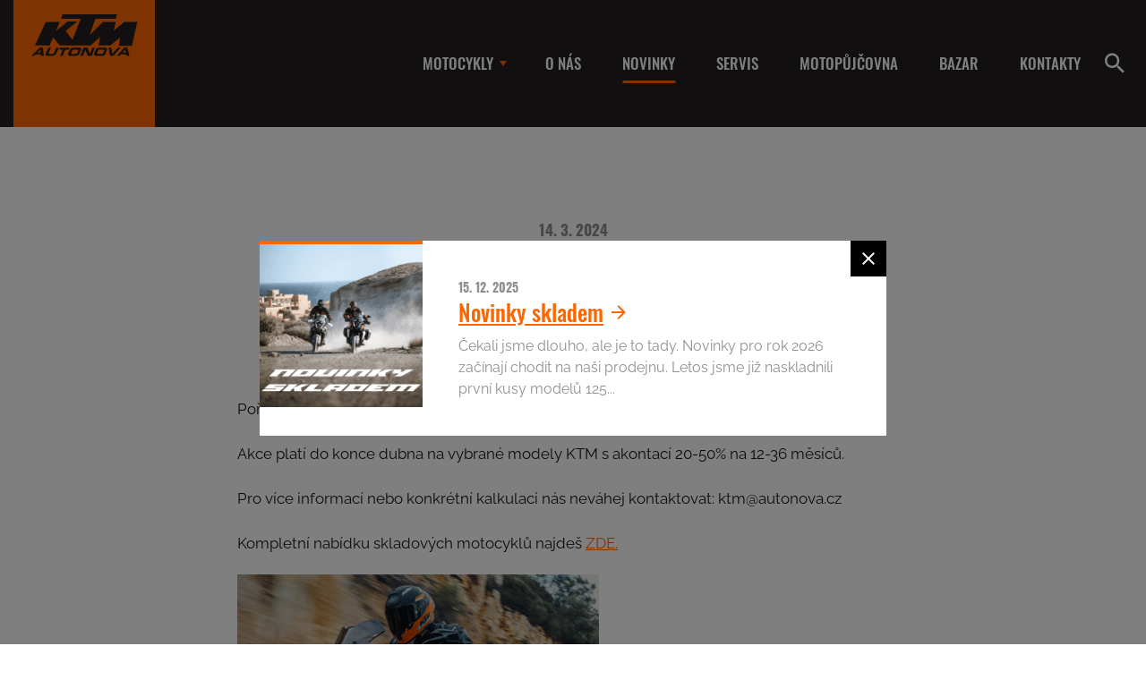

--- FILE ---
content_type: text/html; charset=UTF-8
request_url: https://www.ktm-autonova.cz/novinky/nova-ktm-s-urokem-od-399/
body_size: 13486
content:
<!DOCTYPE html><html lang=cs><head><title>Nová KTM s&nbsp;úrokem od 3,99% &#8211; KTM Autonova</title><link rel=profile href=http://gmpg.org/xfn/11><link rel=pingback href=https://www.ktm-autonova.cz/xmlrpc.php><meta charset="UTF-8"><meta name="robots" content="index, follow"><meta name="viewport" content="width=device-width, initial-scale=1"><link rel=apple-touch-icon sizes=180x180 href=https://www.ktm-autonova.cz/wp-content/themes/wp/static/favicon/apple-touch-icon.png><link rel=icon type=image/png sizes=32x32 href=https://www.ktm-autonova.cz/wp-content/themes/wp/static/favicon/favicon-32x32.png><link rel=icon type=image/png sizes=16x16 href=https://www.ktm-autonova.cz/wp-content/themes/wp/static/favicon/favicon-16x16.png><link rel=manifest href=https://www.ktm-autonova.cz/wp-content/themes/wp/static/favicon/site.webmanifest><link rel=mask-icon href=https://www.ktm-autonova.cz/wp-content/themes/wp/static/favicon/safari-pinned-tab.svg color=#5bbad5><link rel="shortcut icon" href=https://www.ktm-autonova.cz/wp-content/themes/wp/static/favicon/favicon.ico?x20888><meta name="msapplication-TileColor" content="#da532c"><meta name="msapplication-config" content="https://www.ktm-autonova.cz/wp-content/themes/wp/static/favicon/browserconfig.xml"><meta name="theme-color" content="#ffffff"><link rel=preload as=font href=https://www.ktm-autonova.cz/wp-content/themes/wp/static/font/oswald-v35-latin-ext_latin-500.woff2><link rel=preload as=font href=https://www.ktm-autonova.cz/wp-content/themes/wp/static/font/oswald-v35-latin-ext_latin-700.woff2><link rel=preload as=font href=https://www.ktm-autonova.cz/wp-content/themes/wp/static/font/raleway-v18-latin-ext_latin-regular.woff2><link rel=preload as=font href=https://www.ktm-autonova.cz/wp-content/themes/wp/static/font/raleway-v18-latin-ext_latin-600.woff2><link rel=preload as=font href=https://www.ktm-autonova.cz/wp-content/themes/wp/static/font/raleway-v18-latin-ext_latin-700.woff2><link rel=preload as=font href=https://www.ktm-autonova.cz/wp-content/themes/wp/static/font/materialdesignicons-webfont.woff2><link rel=stylesheet href=https://www.ktm-autonova.cz/wp-content/cache/minify/bddbb.css?x20888 media=all>  <script async src="https://www.googletagmanager.com/gtag/js?id=G-E9JL9CW5HW"></script> <script>window.dataLayer=window.dataLayer||[];function gtag(){dataLayer.push(arguments);}
gtag('consent','default',{'analytics_storage':'denied','ad_storage':'denied','ad_user_data':'denied','ad_personalization':'denied'});gtag('js',new Date());gtag('config','G-E9JL9CW5HW');gtag('config','AW-10989656992');</script> <script type=text/plain data-category=analytics>gtag('consent','update',{'analytics_storage':'granted'});</script> <script type=text/plain data-category=marketing>gtag('consent','update',{'ad_storage':'granted','ad_user_data':'granted','ad_personalization':'granted'});</script> <meta name="description" content="Pořiď si nový motocykl KTM s&nbsp;úrokem od 3,99%. Akce platí do konce dubna na vybrané modely KTM s&nbsp;akontací 20-50% na 12-36..."><meta name="keywords" content=""><meta name="viewport" content="width=device-width, initial-scale=1.0"><meta property="og:title" content="Nová KTM s&nbsp;úrokem od 3,99% - KTM Autonova"><meta property="og:description" content="Pořiď si nový motocykl KTM s&nbsp;úrokem od 3,99%. Akce platí do konce dubna na vybrané modely KTM s&nbsp;akontací 20-50% na 12-36..."><meta property="og:type" content="article"><meta property="og:url" content="https://www.ktm-autonova.cz/novinky/nova-ktm-s-urokem-od-399/"><meta property="og:site_name" content="KTM Autonova"><meta property="og:image" content="https://www.ktm-autonova.cz/wp-content/uploads/2024/03/1-540x282.png"><meta property="og:width" content="540"><meta property="og:height" content="282"><style id=wp-img-auto-sizes-contain-inline-css>img:is([sizes=auto i],[sizes^="auto," i]){contain-intrinsic-size:3000px 1500px}</style><style id=classic-theme-styles-inline-css>/*! This file is auto-generated */
.wp-block-button__link{color:#fff;background-color:#32373c;border-radius:9999px;box-shadow:none;text-decoration:none;padding:calc(.667em + 2px) calc(1.333em + 2px);font-size:1.125em}.wp-block-file__button{background:#32373c;color:#fff;text-decoration:none}</style><link rel=stylesheet href=https://www.ktm-autonova.cz/wp-content/cache/minify/1b707.css?x20888 media=all> <script src=https://www.ktm-autonova.cz/wp-content/cache/minify/818c0.js?x20888></script> <link rel=canonical href=https://www.ktm-autonova.cz/novinky/nova-ktm-s-urokem-od-399/ ><link rel=shortlink href='https://www.ktm-autonova.cz/?p=3806'><style>.wp_autosearch_suggestions{border-width:1px;border-color:#57C297 !important;border-style:solid;width:190px;background-color:#a0a0a0;font-size:10px;line-height:14px;border:none !important}.wp_autosearch_suggestions
a{display:block;clear:left;text-decoration:none}.wp_autosearch_suggestions a
img{float:left;padding:3px
5px}.wp_autosearch_suggestions a
.searchheading{display:block;font-weight:bold;padding-top:5px}.wp_autosearch_suggestions .wps_odd
a{color:#000}.wp_autosearch_suggestions .wps_even
a{color:#000}.wp_autosearch_suggestions
.wp_autosearch_category{font-size:12px;padding:5px;display:block;background-color:#5286A0 !important;color:#FFF !important}.wps_over
a.wp_autosearch_category{color:#FFF !important;background-color:6A81A0 !important}.wp_autosearch_suggestions
.wp_autosearch_more{padding:5px;display:block;background-color:#5286A0 !important;color:#FFF !important;background-image:url(https://www.ktm-autonova.cz/wp-content/plugins/wp-autosearch//assert/image/arrow.png);background-repeat:no-repeat;background-position:99% 50%;cursor:pointer}.wps_over
a.wp_autosearch_more{color:#FFF !important;background-color:#4682A0 !important}.wp_autosearch_suggestions .wp_autosearch_more
a{height:auto;color:#FFF !important}.wp_autosearch_image{margin:2px}.wp_autosearch_result{padding-left:5px}.wp_autosearch_indicator{background:url('https://www.ktm-autonova.cz/wp-content/plugins/wp-autosearch//assert/image/indicator.gif') no-repeat scroll 100% 50% #FFF !important}.wp_autosearch_suggestions{padding:0px;background-color:white;overflow:hidden;z-index:99999}.wp_autosearch_suggestions
ul{width:100%;list-style-position:outside;list-style:none;padding:0;margin:0}.wp_autosearch_suggestions
li{margin:0px;cursor:pointer;display:block;font:menu;font-size:12px;line-height:16px;overflow:hidden}.wps_odd{background-color:#FFF}.wps_even{background-color:#E8E8E8}.ac_over{background-color:#5CCCB2;color:#FFF !important}.ac_over a, .ac_over a
span{color:#FFF !important}.wp_autosearch_input{width:88% !important;height:50px !important;border:none !important;background-color:#FFF !important;outline:none;box-shadow:0px 0px 0px #FFF !important;-moz-box-shadow:0px 0px 0px #FFF !important;-webkit-box-shadow:0px 0px 0px #FFF !important;text-indent:5px !important;margin:0
!important;padding:0
!important;overflow:hidden;float:left;line-height:29px;vertical-align:middle;color:#000 !important}.wp_autosearch_wrapper{width:100%}.wp_autosearch_suggestions{box-shadow:#888 5px 10px 10px;-webkit-box-shadow:#888 5px 10px 10px}.wp_autosearch_submit,.wp_autosearch_submit:hover,.wp_autosearch_submit:active,.wp_autosearch_submit:visited{cursor:pointer;height:50px;width:54px;overflow:hidden;background:transparent url('') no-repeat scroll !important;float:right;font-size:100%;-webkit-appearance:none;outline:none;position:absolute;right:0px;top:0px;background-color:transparent;border:none;border-radius:0 !important;padding:0
!important;margin:0
!important;display:block !important}.wp_autosearch_form_wrapper{width:100%;border:1px
solid #57C297 !important;height:52px !important;background-color:#FFF !important;position:relative}.wp_autosearch_item_description{padding-right:2px;padding-left:2px}.wp_autosearch_form_label{display:none}</style><style id=global-styles-inline-css>/*<![CDATA[*/:root{--wp--preset--aspect-ratio--square:1;--wp--preset--aspect-ratio--4-3:4/3;--wp--preset--aspect-ratio--3-4:3/4;--wp--preset--aspect-ratio--3-2:3/2;--wp--preset--aspect-ratio--2-3:2/3;--wp--preset--aspect-ratio--16-9:16/9;--wp--preset--aspect-ratio--9-16:9/16;--wp--preset--color--black:#000;--wp--preset--color--cyan-bluish-gray:#abb8c3;--wp--preset--color--white:#fff;--wp--preset--color--pale-pink:#f78da7;--wp--preset--color--vivid-red:#cf2e2e;--wp--preset--color--luminous-vivid-orange:#ff6900;--wp--preset--color--luminous-vivid-amber:#fcb900;--wp--preset--color--light-green-cyan:#7bdcb5;--wp--preset--color--vivid-green-cyan:#00d084;--wp--preset--color--pale-cyan-blue:#8ed1fc;--wp--preset--color--vivid-cyan-blue:#0693e3;--wp--preset--color--vivid-purple:#9b51e0;--wp--preset--gradient--vivid-cyan-blue-to-vivid-purple:linear-gradient(135deg,rgb(6,147,227) 0%,rgb(155,81,224) 100%);--wp--preset--gradient--light-green-cyan-to-vivid-green-cyan:linear-gradient(135deg,rgb(122,220,180) 0%,rgb(0,208,130) 100%);--wp--preset--gradient--luminous-vivid-amber-to-luminous-vivid-orange:linear-gradient(135deg,rgb(252,185,0) 0%,rgb(255,105,0) 100%);--wp--preset--gradient--luminous-vivid-orange-to-vivid-red:linear-gradient(135deg,rgb(255,105,0) 0%,rgb(207,46,46) 100%);--wp--preset--gradient--very-light-gray-to-cyan-bluish-gray:linear-gradient(135deg,rgb(238,238,238) 0%,rgb(169,184,195) 100%);--wp--preset--gradient--cool-to-warm-spectrum:linear-gradient(135deg,rgb(74,234,220) 0%,rgb(151,120,209) 20%,rgb(207,42,186) 40%,rgb(238,44,130) 60%,rgb(251,105,98) 80%,rgb(254,248,76) 100%);--wp--preset--gradient--blush-light-purple:linear-gradient(135deg,rgb(255,206,236) 0%,rgb(152,150,240) 100%);--wp--preset--gradient--blush-bordeaux:linear-gradient(135deg,rgb(254,205,165) 0%,rgb(254,45,45) 50%,rgb(107,0,62) 100%);--wp--preset--gradient--luminous-dusk:linear-gradient(135deg,rgb(255,203,112) 0%,rgb(199,81,192) 50%,rgb(65,88,208) 100%);--wp--preset--gradient--pale-ocean:linear-gradient(135deg,rgb(255,245,203) 0%,rgb(182,227,212) 50%,rgb(51,167,181) 100%);--wp--preset--gradient--electric-grass:linear-gradient(135deg,rgb(202,248,128) 0%,rgb(113,206,126) 100%);--wp--preset--gradient--midnight:linear-gradient(135deg,rgb(2,3,129) 0%,rgb(40,116,252) 100%);--wp--preset--font-size--small:13px;--wp--preset--font-size--medium:20px;--wp--preset--font-size--large:36px;--wp--preset--font-size--x-large:42px;--wp--preset--spacing--20:0.44rem;--wp--preset--spacing--30:0.67rem;--wp--preset--spacing--40:1rem;--wp--preset--spacing--50:1.5rem;--wp--preset--spacing--60:2.25rem;--wp--preset--spacing--70:3.38rem;--wp--preset--spacing--80:5.06rem;--wp--preset--shadow--natural:6px 6px 9px rgba(0, 0, 0, 0.2);--wp--preset--shadow--deep:12px 12px 50px rgba(0, 0, 0, 0.4);--wp--preset--shadow--sharp:6px 6px 0px rgba(0, 0, 0, 0.2);--wp--preset--shadow--outlined:6px 6px 0px -3px rgb(255, 255, 255), 6px 6px rgb(0, 0, 0);--wp--preset--shadow--crisp:6px 6px 0px rgb(0, 0, 0)}:where(.is-layout-flex){gap:0.5em}:where(.is-layout-grid){gap:0.5em}body .is-layout-flex{display:flex}.is-layout-flex{flex-wrap:wrap;align-items:center}.is-layout-flex>:is(*,div){margin:0}body .is-layout-grid{display:grid}.is-layout-grid>:is(*,div){margin:0}:where(.wp-block-columns.is-layout-flex){gap:2em}:where(.wp-block-columns.is-layout-grid){gap:2em}:where(.wp-block-post-template.is-layout-flex){gap:1.25em}:where(.wp-block-post-template.is-layout-grid){gap:1.25em}.has-black-color{color:var(--wp--preset--color--black) !important}.has-cyan-bluish-gray-color{color:var(--wp--preset--color--cyan-bluish-gray) !important}.has-white-color{color:var(--wp--preset--color--white) !important}.has-pale-pink-color{color:var(--wp--preset--color--pale-pink) !important}.has-vivid-red-color{color:var(--wp--preset--color--vivid-red) !important}.has-luminous-vivid-orange-color{color:var(--wp--preset--color--luminous-vivid-orange) !important}.has-luminous-vivid-amber-color{color:var(--wp--preset--color--luminous-vivid-amber) !important}.has-light-green-cyan-color{color:var(--wp--preset--color--light-green-cyan) !important}.has-vivid-green-cyan-color{color:var(--wp--preset--color--vivid-green-cyan) !important}.has-pale-cyan-blue-color{color:var(--wp--preset--color--pale-cyan-blue) !important}.has-vivid-cyan-blue-color{color:var(--wp--preset--color--vivid-cyan-blue) !important}.has-vivid-purple-color{color:var(--wp--preset--color--vivid-purple) !important}.has-black-background-color{background-color:var(--wp--preset--color--black) !important}.has-cyan-bluish-gray-background-color{background-color:var(--wp--preset--color--cyan-bluish-gray) !important}.has-white-background-color{background-color:var(--wp--preset--color--white) !important}.has-pale-pink-background-color{background-color:var(--wp--preset--color--pale-pink) !important}.has-vivid-red-background-color{background-color:var(--wp--preset--color--vivid-red) !important}.has-luminous-vivid-orange-background-color{background-color:var(--wp--preset--color--luminous-vivid-orange) !important}.has-luminous-vivid-amber-background-color{background-color:var(--wp--preset--color--luminous-vivid-amber) !important}.has-light-green-cyan-background-color{background-color:var(--wp--preset--color--light-green-cyan) !important}.has-vivid-green-cyan-background-color{background-color:var(--wp--preset--color--vivid-green-cyan) !important}.has-pale-cyan-blue-background-color{background-color:var(--wp--preset--color--pale-cyan-blue) !important}.has-vivid-cyan-blue-background-color{background-color:var(--wp--preset--color--vivid-cyan-blue) !important}.has-vivid-purple-background-color{background-color:var(--wp--preset--color--vivid-purple) !important}.has-black-border-color{border-color:var(--wp--preset--color--black) !important}.has-cyan-bluish-gray-border-color{border-color:var(--wp--preset--color--cyan-bluish-gray) !important}.has-white-border-color{border-color:var(--wp--preset--color--white) !important}.has-pale-pink-border-color{border-color:var(--wp--preset--color--pale-pink) !important}.has-vivid-red-border-color{border-color:var(--wp--preset--color--vivid-red) !important}.has-luminous-vivid-orange-border-color{border-color:var(--wp--preset--color--luminous-vivid-orange) !important}.has-luminous-vivid-amber-border-color{border-color:var(--wp--preset--color--luminous-vivid-amber) !important}.has-light-green-cyan-border-color{border-color:var(--wp--preset--color--light-green-cyan) !important}.has-vivid-green-cyan-border-color{border-color:var(--wp--preset--color--vivid-green-cyan) !important}.has-pale-cyan-blue-border-color{border-color:var(--wp--preset--color--pale-cyan-blue) !important}.has-vivid-cyan-blue-border-color{border-color:var(--wp--preset--color--vivid-cyan-blue) !important}.has-vivid-purple-border-color{border-color:var(--wp--preset--color--vivid-purple) !important}.has-vivid-cyan-blue-to-vivid-purple-gradient-background{background:var(--wp--preset--gradient--vivid-cyan-blue-to-vivid-purple) !important}.has-light-green-cyan-to-vivid-green-cyan-gradient-background{background:var(--wp--preset--gradient--light-green-cyan-to-vivid-green-cyan) !important}.has-luminous-vivid-amber-to-luminous-vivid-orange-gradient-background{background:var(--wp--preset--gradient--luminous-vivid-amber-to-luminous-vivid-orange) !important}.has-luminous-vivid-orange-to-vivid-red-gradient-background{background:var(--wp--preset--gradient--luminous-vivid-orange-to-vivid-red) !important}.has-very-light-gray-to-cyan-bluish-gray-gradient-background{background:var(--wp--preset--gradient--very-light-gray-to-cyan-bluish-gray) !important}.has-cool-to-warm-spectrum-gradient-background{background:var(--wp--preset--gradient--cool-to-warm-spectrum) !important}.has-blush-light-purple-gradient-background{background:var(--wp--preset--gradient--blush-light-purple) !important}.has-blush-bordeaux-gradient-background{background:var(--wp--preset--gradient--blush-bordeaux) !important}.has-luminous-dusk-gradient-background{background:var(--wp--preset--gradient--luminous-dusk) !important}.has-pale-ocean-gradient-background{background:var(--wp--preset--gradient--pale-ocean) !important}.has-electric-grass-gradient-background{background:var(--wp--preset--gradient--electric-grass) !important}.has-midnight-gradient-background{background:var(--wp--preset--gradient--midnight) !important}.has-small-font-size{font-size:var(--wp--preset--font-size--small) !important}.has-medium-font-size{font-size:var(--wp--preset--font-size--medium) !important}.has-large-font-size{font-size:var(--wp--preset--font-size--large) !important}.has-x-large-font-size{font-size:var(--wp--preset--font-size--x-large) !important}/*]]>*/</style></head><body><div id=fb-root></div> <script type=text/plain data-category=marketing>(function(d,s,id){var js,fjs=d.getElementsByTagName(s)[0];if(d.getElementById(id))return;js=d.createElement(s);js.id=id;js.src='https://connect.facebook.net/cs_CZ/sdk.js#xfbml=1&version=v3.1&appId=392064660910418&autoLogAppEvents=1';fjs.parentNode.insertBefore(js,fjs);}(document,'script','facebook-jssdk'));</script> <div class=wrap><header class="header alt"><div class="container wide"><div class=row><div class=col-12><div class=inner> <a href=https://www.ktm-autonova.cz/ title="KTM Autonova" class=logo> <img src=https://www.ktm-autonova.cz/wp-content/themes/wp/static/images/logo.svg alt="KTM Autonova" width=119 height=47> </a><nav class=main-nav role=navigation><ul id=menu-main-nav class=nav><li id=menu-item-168 class="dropdown menu-item menu-item-type-motocykly menu-item-object-cpt-archive menu-item-has-children menu-item-168"><a href=https://www.ktm-autonova.cz/motocykly/ >Motocykly</a><ul class=sub-menu> <li id=menu-item-791 class="menu-item menu-item-type-taxonomy menu-item-object-kategorie menu-item-791"><a href=https://www.ktm-autonova.cz/kategorie/mx/ >MX</a></li> <li id=menu-item-792 class="menu-item menu-item-type-taxonomy menu-item-object-kategorie menu-item-792"><a href=https://www.ktm-autonova.cz/kategorie/enduro/ >Enduro</a></li> <li id=menu-item-794 class="menu-item menu-item-type-taxonomy menu-item-object-kategorie menu-item-794"><a href=https://www.ktm-autonova.cz/kategorie/e-ride/ >E-Ride</a></li> <li id=menu-item-795 class="menu-item menu-item-type-taxonomy menu-item-object-kategorie menu-item-795"><a href=https://www.ktm-autonova.cz/kategorie/travel/ >Travel</a></li> <li id=menu-item-796 class="menu-item menu-item-type-taxonomy menu-item-object-kategorie menu-item-796"><a href=https://www.ktm-autonova.cz/kategorie/sports-tourer/ >Sports Tourer</a></li> <li id=menu-item-797 class="menu-item menu-item-type-taxonomy menu-item-object-kategorie menu-item-797"><a href=https://www.ktm-autonova.cz/kategorie/naked/ >Naked</a></li> <li id=menu-item-798 class="menu-item menu-item-type-taxonomy menu-item-object-kategorie menu-item-798"><a href=https://www.ktm-autonova.cz/kategorie/supersport/ >Supersport</a></li></ul> </li> <li id=menu-item-167 class="menu-item menu-item-type-post_type menu-item-object-page menu-item-167"><a href=https://www.ktm-autonova.cz/o-nas/ >O nás</a></li> <li id=menu-item-170 class="current-menu-item menu-item menu-item-type-novinky menu-item-object-cpt-archive menu-item-170"><a href=https://www.ktm-autonova.cz/novinky/ >Novinky</a></li> <li id=menu-item-166 class="menu-item menu-item-type-post_type menu-item-object-page menu-item-166"><a href=https://www.ktm-autonova.cz/servis/ >Servis</a></li> <li id=menu-item-3047 class="menu-item menu-item-type-post_type menu-item-object-page menu-item-3047"><a href=https://www.ktm-autonova.cz/motopujcovna/ >Motopůjčovna</a></li> <li id=menu-item-169 class="menu-item menu-item-type-bazar menu-item-object-cpt-archive menu-item-169"><a href=https://www.ktm-autonova.cz/bazar/ >Bazar</a></li> <li id=menu-item-165 class="menu-item menu-item-type-post_type menu-item-object-page menu-item-165"><a href=https://www.ktm-autonova.cz/kontakty/ >Kontakty</a></li></ul></nav><div class=search> <a href=javascript:void(0) class="link sh-trig-search" data-content=hledani aria-label=Vyhledávání> <span class="mi mi-search"></span> </a><div class="search-popup sh-content" id=hledani><div class=autosearch><div class=wizardinfosys_autosearch_wrapper><form id=wizardinfosys_autosearch_form full_search_url="https://www.ktm-autonova.cz/?s=%q%" action=https://www.ktm-autonova.cz/ method=get><div class=wp_autosearch_form_wrapper> <label class=wp_autosearch_form_label></label> <input name=s class=wp_autosearch_input type=text  value style="width: 95%;" placeholder autocomplete=off> <button style="display: none;" class=wp_autosearch_submit></button></div></form></div></div></div></div><div class=nav-btn><div class=lines><div class=line-1></div><div class=line-2></div><div class=line-3></div></div></div></div></div></div></div></header><div class="content alt"><div class=block><div class=container><div class=row><div class=col-12><div class=news-detail><div class=section-head><p class=date>14. 3. 2024</p><h1>Nová KTM s&nbsp;úrokem od 3,99%</h1><div class=fb-share-button data-href=https://www.ktm-autonova.cz/novinky/nova-ktm-s-urokem-od-399 data-layout=button_count data-size=large data-mobile-iframe=true><a target=_blank href="https://www.facebook.com/sharer/sharer.php?u=https%3A%2F%2Fdevelopers.facebook.com%2Fdocs%2Fplugins%2F&amp;src=sdkpreparse" class=fb-xfbml-parse-ignore>Sdílet</a></div></div><div class=narrow-col><div class=entry><p>Pořiď si nový motocykl KTM s&nbsp;úrokem od 3,99%.</p><p>Akce platí do konce dubna na vybrané modely KTM s&nbsp;akontací 20-50% na 12-36 měsíců.</p><p>Pro více informací nebo konkrétní kalkulaci nás neváhej kontaktovat: ktm@autonova.cz</p><p>Kompletní nabídku skladových motocyklů najdeš <a href="https://www.ktm-autonova.cz/motocykly/?stav=skladem&amp;motor=&amp;rocnik=">ZDE.</a></p><p><img decoding=async class="wp-image-3807 alignleft" src=https://www.ktm-autonova.cz/wp-content/uploads/2024/03/2.png alt width=404 height=404 srcset="https://www.ktm-autonova.cz/wp-content/uploads/2024/03/2.png 1080w, https://www.ktm-autonova.cz/wp-content/uploads/2024/03/2-50x50.png 50w, https://www.ktm-autonova.cz/wp-content/uploads/2024/03/2-279x279.png 279w, https://www.ktm-autonova.cz/wp-content/uploads/2024/03/2-232x232.png 232w" sizes="(max-width: 404px) 100vw, 404px"><img decoding=async class="wp-image-3808 alignleft" src=https://www.ktm-autonova.cz/wp-content/uploads/2024/03/3.png alt width=406 height=406 srcset="https://www.ktm-autonova.cz/wp-content/uploads/2024/03/3.png 1080w, https://www.ktm-autonova.cz/wp-content/uploads/2024/03/3-50x50.png 50w, https://www.ktm-autonova.cz/wp-content/uploads/2024/03/3-279x279.png 279w, https://www.ktm-autonova.cz/wp-content/uploads/2024/03/3-232x232.png 232w" sizes="(max-width: 406px) 100vw, 406px"></p></div><div class=intro> <a href=https://www.ktm-autonova.cz/novinky/ class=btn>Zpět do archivu</a></div></div></div></div></div></div></div></div><div class="block block-newsletter alpha omega"><div class="container wide"><div class=newsletter><div class=row><div class="col-md-6 col-xl-4 col-head"><div class=col-inner><h3>Nenechte si ujít žádné novinky</h3><p>Přihlašte se k odběru newsletteru a nenechte si ujít žádné novinky a akce!</p></div></div><div class="col-md-6 col-xl-6 offset-xl-2 col-form"><div class=col-inner><form method=post action="https://www.ktm-autonova.cz/?na=s" onsubmit="return newsletter_check(this)" class="std form-nl"><div class=cell> <input class=text type=email name=ne required placeholder=E-mail> <button class=btn>Přihlásit</button></div><div class=cell><div class=toggle> <input type=checkbox name=ny required id=agree> <label for=agree>Souhlasím se <a href=/ochrana-osobnich-udaju target=_blank rel=noopener>zpracováním osobních údajů</a></label></div></div> <input type=hidden name=nlang value></form><input type=hidden name=nlang value></div></div></div></div></div></div><footer class=footer><div class=f_1><div class="container wide"><div class=row><div class="col-12 col-lg-2"><div class=logo-foot> <img data-src=https://www.ktm-autonova.cz/wp-content/themes/wp/static/images/logo.svg alt="KTM Autonova" width=119 height=47 class=lazyload></div></div><div class="col-12 col-sm-8 col-md-8 col-lg-3"><div class="foot-item foot-moto-item"><p class=head>Motocykly</p><ul class=row> <li class=col-6><a href=https://www.ktm-autonova.cz/kategorie/dual-sport/ >Dual Sport</a></li> <li class=col-6><a href=https://www.ktm-autonova.cz/kategorie/e-ride/ >E-Ride</a></li> <li class=col-6><a href=https://www.ktm-autonova.cz/kategorie/enduro/ >Enduro</a></li> <li class=col-6><a href=https://www.ktm-autonova.cz/kategorie/mx/ >MX</a></li> <li class=col-6><a href=https://www.ktm-autonova.cz/kategorie/naked/ >Naked</a></li> <li class=col-6><a href=https://www.ktm-autonova.cz/kategorie/sports-tourer/ >Sports Tourer</a></li> <li class=col-6><a href=https://www.ktm-autonova.cz/kategorie/supermoto/ >Supermoto</a></li> <li class=col-6><a href=https://www.ktm-autonova.cz/kategorie/supersport/ >Supersport</a></li> <li class=col-6><a href=https://www.ktm-autonova.cz/kategorie/travel/ >Travel</a></li></ul></div></div><div class="col-6 col-sm-4 col-md-4 col-lg-2"><div class="foot-item foot-menu-item"><p class=head>Menu</p><ul> <li><a href=https://www.ktm-autonova.cz/o-nas/ >O nás</a></li> <li><a href=https://www.ktm-autonova.cz/novinky/ >Novinky</a></li> <li><a href=https://www.ktm-autonova.cz/servis/ >Servis</a></li> <li><a href=https://www.ktm-autonova.cz/bazar/ >Bazar</a></li> <li><a href=https://www.ktm-autonova.cz/ochrana-osobnich-udaju/ >Ochrana osobních údajů</a></li></ul></div></div><div class="col-6 col-sm-8 col-md-8 col-lg-3 offset-lg-0"><div class="foot-item foot-contact-item"><p class=head>Kontakt</p><ul> <li>AUTONOVA BRNO s.r.o.</li> <li>Masná 20</li> <li>602&nbsp;00 Brno</li></ul><ul> <li> <span class="mi mi-smartphone"><a href=tel:734&nbsp;685&nbsp;657>734&nbsp;685&nbsp;657</a></span> </li> <li> <a href=mailto:ktm@autonova.cz><span class="mi mi-mail">ktm@autonova.cz</span></a> </li></ul></div></div><div class="col-12 col-sm-4 col-md-4 col-lg-2"><div class="foot-item foot-socials-item"><p class=head>Sledujte nás</p><div class="socials last"><ul> <li> <a href=https://www.facebook.com/ktmautonovabrno/ target=_blank rel=noopener aria-label=Facebook> <span class="mi mi-fb"></span> </a> </li> <li> <a href=https://www.instagram.com/ktmautonova/ target=_blank rel=noopener aria-label=Instagram> <span class="mi mi-instagram"></span> </a> </li> <li> <a href=https://www.youtube.com/user/ktm target=_blank rel=noopener aria-label=Youtube> <span class="mi mi-yt"></span> </a> </li></ul></div></div></div></div></div></div><div class=f_2><div class="container wide"><div class=row><div class=col-12><div class=inner><div class=note> Web je chráněn reCAPTCHA od Google - <a href=https://policies.google.com/privacy target=_blank rel=noopener>Ochrana osobních údajů</a>, <a href=https://policies.google.com/terms target=_blank rel=noopener>Podmínky služby</a>.</div></div><div class=inner><div class=links><ul> <li><a href=https://www.gasgasbrno.cz target=_blank rel=noopener>GASGAS</a></li> <li><a href=https://www.autonova.cz target=_blank rel=noopener>Autonova</a></li></ul></div> <a href=http://www.martinwinkler.cz class=mw target=_blank rel=noopener> <span class=text>Webové stránky Brno</span> <svg class="icon icon-mw"><use xlink:href=https://www.ktm-autonova.cz/wp-content/themes/wp/static/svg/mw.svg#icon-mw /></svg> </a></div></div></div></div></div></footer></div><div class=mobile-nav-wrap><nav class=mobile-nav><div class="container wide"><div class=row><div class=col-12><ul id=menu-main-nav-1 class=nav><li class="dropdown menu-item menu-item-type-motocykly menu-item-object-cpt-archive menu-item-has-children menu-item-168"><a href=https://www.ktm-autonova.cz/motocykly/ >Motocykly</a><ul class=sub-menu> <li class="menu-item menu-item-type-taxonomy menu-item-object-kategorie menu-item-791"><a href=https://www.ktm-autonova.cz/kategorie/mx/ >MX</a></li> <li class="menu-item menu-item-type-taxonomy menu-item-object-kategorie menu-item-792"><a href=https://www.ktm-autonova.cz/kategorie/enduro/ >Enduro</a></li> <li class="menu-item menu-item-type-taxonomy menu-item-object-kategorie menu-item-794"><a href=https://www.ktm-autonova.cz/kategorie/e-ride/ >E-Ride</a></li> <li class="menu-item menu-item-type-taxonomy menu-item-object-kategorie menu-item-795"><a href=https://www.ktm-autonova.cz/kategorie/travel/ >Travel</a></li> <li class="menu-item menu-item-type-taxonomy menu-item-object-kategorie menu-item-796"><a href=https://www.ktm-autonova.cz/kategorie/sports-tourer/ >Sports Tourer</a></li> <li class="menu-item menu-item-type-taxonomy menu-item-object-kategorie menu-item-797"><a href=https://www.ktm-autonova.cz/kategorie/naked/ >Naked</a></li> <li class="menu-item menu-item-type-taxonomy menu-item-object-kategorie menu-item-798"><a href=https://www.ktm-autonova.cz/kategorie/supersport/ >Supersport</a></li></ul> </li> <li class="menu-item menu-item-type-post_type menu-item-object-page menu-item-167"><a href=https://www.ktm-autonova.cz/o-nas/ >O nás</a></li> <li class="current-menu-item menu-item menu-item-type-novinky menu-item-object-cpt-archive menu-item-170"><a href=https://www.ktm-autonova.cz/novinky/ >Novinky</a></li> <li class="menu-item menu-item-type-post_type menu-item-object-page menu-item-166"><a href=https://www.ktm-autonova.cz/servis/ >Servis</a></li> <li class="menu-item menu-item-type-post_type menu-item-object-page menu-item-3047"><a href=https://www.ktm-autonova.cz/motopujcovna/ >Motopůjčovna</a></li> <li class="menu-item menu-item-type-bazar menu-item-object-cpt-archive menu-item-169"><a href=https://www.ktm-autonova.cz/bazar/ >Bazar</a></li> <li class="menu-item menu-item-type-post_type menu-item-object-page menu-item-165"><a href=https://www.ktm-autonova.cz/kontakty/ >Kontakty</a></li></ul></div></div></div></nav><div class=mobile-nav-overlay></div></div><div class=md><div class=d_1><div class="container wide"><div class=row><div class=col-12><div class=inner><div class=categories><ul class=row><li class=active><a href=#dual-sport>Dual Sport</a></li> <li><a href=#e-ride>E-Ride</a></li> <li><a href=#enduro>Enduro</a></li> <li><a href=#mx>MX</a></li> <li><a href=#naked>Naked</a></li> <li><a href=#sports-tourer>Sports Tourer</a></li> <li><a href=#supermoto>Supermoto</a></li> <li><a href=#supersport>Supersport</a></li> <li><a href=#travel>Travel</a></li></ul></div><div class=btn-set> <a href="https://www.ktm-autonova.cz/motocykly/?rocnik=2023" class="btn alt-3"> Starší modely 2023	</a> <a href=https://www.ktm-autonova.cz/motocykly/ class="btn alt"> Všechny modely	</a></div></div></div></div></div></div><div class=d_2><div class="container wide"><div class=row><div class=col-12><div class=inner><div class=side-navs><div class=side-nav id=dual-sport><div class=row><div class=col-md-6><p class=head>Čtyřtaktní</p><ul> <li><a href=https://www.ktm-autonova.cz/motocykly/ktm-690-enduro-r-2026/ data-id=ktm-690-enduro-r-2026>690 Enduro R 2026</a></li> <li><a href=https://www.ktm-autonova.cz/motocykly/ktm-390-enduro-r-2026/ data-id=ktm-390-enduro-r-2026>390 Enduro R 2026</a></li> <li><a href=https://www.ktm-autonova.cz/motocykly/ktm-125-enduro-r-2025/ data-id=ktm-125-enduro-r-2025>125 Enduro R 2025</a></li></ul></div></div></div><div class="side-nav active" id=e-ride><div class=row><div class=col-md-6><ul> <li><a href=https://www.ktm-autonova.cz/motocykly/ktm-sx-e-5-2026/ data-id=ktm-sx-e-5-2026>SX-E 5</a></li> <li><a href=https://www.ktm-autonova.cz/motocykly/ktm-sx-e-3-2025/ data-id=ktm-sx-e-3-2025>SX-E 3</a></li> <li><a href=https://www.ktm-autonova.cz/motocykly/ktm-sx-e-2-2025/ data-id=ktm-sx-e-2-2025>SX-E 2</a></li></ul></div></div></div><div class="side-nav active" id=enduro><div class=row><div class=col-md-6><p class=head>Čtyřtaktní</p><ul> <li><a href=https://www.ktm-autonova.cz/motocykly/ktm-500-exc-f-six-days-2026/ data-id=ktm-500-exc-f-6days-2026>500 EXC-F 6DAYS 2026</a></li> <li><a href=https://www.ktm-autonova.cz/motocykly/ktm-500-exc-2026/ data-id=ktm-500-exc-f-2026>500 EXC-F 2026</a></li> <li><a href=https://www.ktm-autonova.cz/motocykly/ktm-450-exc-f-six-days-2026/ data-id=ktm-450-exc-f-6days-2026>450 EXC-F 6DAYS 2026</a></li> <li><a href=https://www.ktm-autonova.cz/motocykly/ktm-450-exc-f-2026/ data-id=ktm-450-exc-f-2026>450 EXC-F 2026</a></li> <li><a href=https://www.ktm-autonova.cz/motocykly/ktm-350-exc-f-six-days-2026/ data-id=ktm-350-exc-f-6days-2026>350 EXC-F 6DAYS 2026</a></li> <li><a href=https://www.ktm-autonova.cz/motocykly/ktm-350-exc-f-2026/ data-id=ktm-350-exc-f-2026>350 EXC-F 2026</a></li> <li><a href=https://www.ktm-autonova.cz/motocykly/ktm-250-exc-f-2026/ data-id=ktm-250-exc-f-2026>250 EXC-F 2026</a></li></ul></div><div class=col-md-6><p class=head>Dvoutaktní</p><ul> <li><a href=https://www.ktm-autonova.cz/motocykly/ktm-300-exc-six-days-2026/ data-id=ktm-300-exc-6days-2026>300 EXC 6DAYS 2026</a></li> <li><a href=https://www.ktm-autonova.cz/motocykly/ktm-300-exc-hardenduro-2026/ data-id=ktm-300-exc-hardenduro-2026>300 EXC HARDENDURO 2026</a></li> <li><a href=https://www.ktm-autonova.cz/motocykly/ktm-300-exc-2026/ data-id=ktm-300-exc-2026>300 EXC 2026</a></li> <li><a href=https://www.ktm-autonova.cz/motocykly/ktm-250-xcw-2026/ data-id=ktm-250-xc-w-2026>250 XC-W 2026</a></li></ul></div></div></div><div class="side-nav active" id=mx><div class=row><div class=col-md-6><p class=head>Čtyřtaktní</p><ul> <li><a href=https://www.ktm-autonova.cz/motocykly/ktm-450-sx-f-2026/ data-id=ktm-450-sx-f-2026>450 SX-F 2026</a></li> <li><a href=https://www.ktm-autonova.cz/motocykly/ktm-350-sx-f-2026/ data-id=ktm-350-sx-f-2026>350 SX-F 2026</a></li> <li><a href=https://www.ktm-autonova.cz/motocykly/ktm-250-sx-f-2026/ data-id=ktm-250-sx-f-2026>250 SX-F 2026</a></li></ul></div><div class=col-md-6><p class=head>Dvoutaktní</p><ul> <li><a href=https://www.ktm-autonova.cz/motocykly/ktm-300-sx-2026/ data-id=ktm-300-sx-2026>300 SX 2026</a></li> <li><a href=https://www.ktm-autonova.cz/motocykly/ktm-250-sx-2026/ data-id=ktm-250-sx-2026>250 SX 2026</a></li> <li><a href=https://www.ktm-autonova.cz/motocykly/ktm-125-sx-2026/ data-id=ktm-125-sx-2026>125 SX 2026</a></li> <li><a href=https://www.ktm-autonova.cz/motocykly/ktm-85-sx-19-16-2026/ data-id=ktm-85-sx-19-16-2026>85 SX 19/16</a></li> <li><a href=https://www.ktm-autonova.cz/motocykly/ktm-65-sx-2026/ data-id=ktm-65-sx-2026>65 SX 2025</a></li> <li><a href=https://www.ktm-autonova.cz/motocykly/ktm-50-sx-factory-edition-2026/ data-id=ktm-50-sx-factory-edition-2026>50 SX Factory Edition</a></li> <li><a href=https://www.ktm-autonova.cz/motocykly/ktm-50-sx-2026/ data-id=ktm-50-sx-2026>50 SX</a></li></ul></div></div></div><div class="side-nav active" id=naked><div class=row><div class=col-md-6><p class=head>Čtyřtaktní</p><ul> <li><a href=https://www.ktm-autonova.cz/motocykly/brabus-1400-r-signature-edition/ data-id=brabus-1400-r-signature-edition>BRABUS 1400 R SIGNATURE EDITION</a></li> <li><a href=https://www.ktm-autonova.cz/motocykly/ktm-1390-super-duke-r-evo-2025/ data-id=ktm-1390-super-duke-r-evo-2025>1390 Super Duke R Evo</a></li> <li><a href=https://www.ktm-autonova.cz/motocykly/1390-super-duke-r-2026/ data-id=ktm-1390-super-duke-r-2026>1390 Super Duke R</a></li> <li><a href=https://www.ktm-autonova.cz/motocykly/ktm-990-duke-r-2026/ data-id=ktm-990-duke-r-2026>990 Duke R</a></li> <li><a href=https://www.ktm-autonova.cz/motocykly/ktm-990-duke-2026/ data-id=ktm-990-duke-2026>990 Duke</a></li> <li><a href=https://www.ktm-autonova.cz/motocykly/ktm-790-duke-2026/ data-id=ktm-790-duke-2026>790 Duke</a></li> <li><a href=https://www.ktm-autonova.cz/motocykly/ktm-390-duke-2025/ data-id=ktm-390-duke-2025>390 Duke</a></li> <li><a href=https://www.ktm-autonova.cz/motocykly/ktm-125-duke-2025/ data-id=ktm-125-duke-2025>125 Duke</a></li></ul></div></div></div><div class="side-nav active" id=sports-tourer><div class=row><div class=col-md-6><p class=head>Čtyřtaktní</p><ul> <li><a href=https://www.ktm-autonova.cz/motocykly/ktm-1290-super-duke-gt-2024/ data-id=ktm-1290-super-duke-gt-2024>1290 Super Duke GT</a></li> <li><a href=https://www.ktm-autonova.cz/motocykly/ktm-890-smt-2024/ data-id=ktm-890-smt-2024>890 SMT</a></li></ul></div></div></div><div class="side-nav active" id=supermoto><div class=row><div class=col-md-6><p class=head>Čtyřtaktní</p><ul> <li><a href=https://www.ktm-autonova.cz/motocykly/ktm-690-smc-r-2026/ data-id=ktm-690-smc-r-2026>690 SMC R</a></li> <li><a href=https://www.ktm-autonova.cz/motocykly/ktm-450-smr-2024/ data-id=ktm-450-smr-2024>450 SMR</a></li> <li><a href=https://www.ktm-autonova.cz/motocykly/ktm-390-smc-r-2025/ data-id=ktm-390-smc-r-2025>390 SMC R</a></li> <li><a href=https://www.ktm-autonova.cz/motocykly/ktm-125-smc-r-2025/ data-id=ktm-125-smc-r-2025>125 SMC R</a></li></ul></div></div></div><div class="side-nav active" id=supersport><div class=row></div></div><div class="side-nav active" id=travel><div class=row><div class=col-md-6><p class=head>Čtyřtaktní</p><ul> <li><a href=https://www.ktm-autonova.cz/motocykly/ktm-1390-super-adventure-s-evo-2026/ data-id=ktm-1390-super-adventure-s-evo-2026>1390 Super Adventure S&nbsp;Evo</a></li> <li><a href=https://www.ktm-autonova.cz/motocykly/ktm-1390-super-adventure-s-2026/ data-id=ktm-1390-super-adventure-s-2026>1390 Super Adventure S</a></li> <li><a href=https://www.ktm-autonova.cz/motocykly/ktm-1390-super-adventure-r-ot-2026/ data-id=ktm-1390-super-adventure-r-ot-2026>1390 Super Adventure R OT</a></li> <li><a href=https://www.ktm-autonova.cz/motocykly/ktm-1390-super-adventure-r-2026/ data-id=ktm-1390-super-adventure-r-2026>1390 Super Adventure R</a></li> <li><a href=https://www.ktm-autonova.cz/motocykly/ktm-1290-super-adv-r-2024/ data-id=ktm-1290-super-adv-r-2024>1290 Super Adventure R</a></li> <li><a href=https://www.ktm-autonova.cz/motocykly/ktm-890-adventure-r-2025/ data-id=ktm-890-adventure-r-2025>890 Adventure R 2025</a></li> <li><a href=https://www.ktm-autonova.cz/motocykly/ktm-790-adventure-2025/ data-id=ktm-790-adventure-2025>790 Adventure 2025</a></li> <li><a href=https://www.ktm-autonova.cz/motocykly/ktm-390-adventure-r-2025/ data-id=ktm-390-adventure-r-2025>390 Adventure R 2025</a></li> <li><a href=https://www.ktm-autonova.cz/motocykly/ktm-390-adventure-x-2025/ data-id=ktm-390-adventure-x-2025>390 Adventure X 2025</a></li> <li><a href=https://www.ktm-autonova.cz/motocykly/ktm-390-adventure-sw-2024/ data-id=ktm-390-adventure-sw-2024>390 Adventure SW</a></li></ul></div></div></div></div><div class=product-view><div class="item-list row"><div class=item id=ktm-sx-e-5-2026><div class=img> <img data-src=https://www.ktm-autonova.cz/wp-content/uploads/2019/09/625302_MY_25_KTM_SX-E_5_90-Degree-Right_STUDIO_SX-E-5_03_STUDIO-IMAGES_STUDIO-490x336.jpg alt="SX-E 5" width=490 height=336 class=lazyload></div><div class=text><div class><p class=suphead> 2026</p><p class=head> <a href=https://www.ktm-autonova.cz/motocykly/ktm-sx-e-5-2026/ > SX-E 5	</a></p><div class=btn-set><div class=prices><p class=std> <span class=num>139 500</span>&nbsp;Kč</p> <span class=vat>včetně DPH</span></div><div class=status> <span class=na-dotaz> Na dotaz	</span></div></div><div class=desc><p>KTM SX-E 5 je elektrický motokrosový mini motocykl určený pro začínající i&nbsp;zkušenější mladé jezdce.</p></div></div></div></div><div class=item id=ktm-sx-e-3-2025><div class=img> <img data-src=https://www.ktm-autonova.cz/wp-content/uploads/2023/06/625077_MY25_KTM_SX-E_3_90-Degree-Right_STUDIO_SX-E-3_03_STUDIO-IMAGES_STUDIO-490x336.jpg alt="SX-E 3" width=490 height=336 class=lazyload></div><div class=text><div class><p class=suphead> 2025</p><p class=head> <a href=https://www.ktm-autonova.cz/motocykly/ktm-sx-e-3-2025/ > SX-E 3	</a></p><div class=btn-set><div class=prices><p class=std> <span class=num>120 100</span>&nbsp;Kč</p> <span class=vat>včetně DPH</span></div><div class=status> <span class=na-dotaz> Na dotaz	</span></div></div><div class=desc><p>KTM SX-E 3 je plně elektrický stroj vhodný pro ty nejmenší jezdce v&nbsp;kategorii minicross.</p></div></div></div></div><div class=item id=ktm-sx-e-2-2025><div class=img> <img data-src=https://www.ktm-autonova.cz/wp-content/uploads/2023/10/PHO_BIKE_90_RE_MY24-KTM-SX-E-90-right_SALL_AEPI_V1-490x336.png alt="SX-E 2" width=490 height=336 class=lazyload></div><div class=text><div class><p class=suphead> 2025</p><p class=head> <a href=https://www.ktm-autonova.cz/motocykly/ktm-sx-e-2-2025/ > SX-E 2	</a></p><div class=btn-set><div class=prices><p class=std> <span class=num>68 700</span>&nbsp;Kč</p> <span class=vat>včetně DPH</span></div><div class=status> <span class=na-dotaz> Na dotaz	</span></div></div><div class=desc><p>KTM SX-E 2 poskytuje ideální platformu pro nejmladší jezdce, z&nbsp;níž mohou přejít na větší stroje.</p></div></div></div></div><div class=item id=brabus-1400-r-signature-edition><div class=img> <img data-src=https://www.ktm-autonova.cz/wp-content/uploads/2025/11/666715_MY25_BRABUS-1400-R-SIGNATURE-EDITION_STUDIO_STUDIO_STUDIO_EU_GLOBAL_EU_GLOBAL-490x336.jpg alt="BRABUS 1400 R SIGNATURE EDITION" width=490 height=336 class=lazyload></div><div class=text><div class><p class=suphead> 2026</p><p class=head> <a href=https://www.ktm-autonova.cz/motocykly/brabus-1400-r-signature-edition/ > BRABUS 1400 R SIGNATURE EDITION	</a></p><div class=btn-set><div class=prices><p class=std> <span class=num>1 239 000</span>&nbsp;Kč</p> <span class=vat>včetně DPH</span></div><div class=status> <span class=na-dotaz> Na dotaz	</span></div></div><div class=desc><p>Hyper-naked v&nbsp;nejvyšší úrovní luxusu</p></div></div></div></div><div class=item id=ktm-1390-super-duke-r-evo-2025><div class=img> <img data-src=https://www.ktm-autonova.cz/wp-content/uploads/2024/01/PHO_BIKE_90_RE_MY24-KTM-1390-SUPER-DUKE-R-EVO-BLACK-EU-90-Right-Studio_SALL_AEPI_V1-490x336.png alt="1390 Super Duke R Evo" width=490 height=336 class=lazyload></div><div class=text><div class><p class=suphead> 2025</p><p class=head> <a href=https://www.ktm-autonova.cz/motocykly/ktm-1390-super-duke-r-evo-2025/ > 1390 Super Duke R Evo	</a></p><div class=btn-set><div class=prices><p class="std alt"> <span class=num>576 099</span>&nbsp;Kč</p><p class=sale> <span class=num>519 900</span>&nbsp;Kč</p> <span class=vat>včetně DPH</span></div><div class=status> <span class=skladem> Skladem	</span></div></div><div class=desc><p>BEAST se vrací. KTM 1390 SUPER DUKE R EVO 2025 je tady a&nbsp;je větší a&nbsp;drsnější než kdykoli předtím.</p></div></div></div></div><div class=item id=ktm-1390-super-duke-r-2026><div class=img> <img data-src=https://www.ktm-autonova.cz/wp-content/uploads/2024/01/PHO_BIKE_90_RE_MY24-KTM-1390-SUPER-DUKE-R-ORANGE-EU-90-RIGHT_SALL_AEPI_V1-490x336.png alt="1390 Super Duke R" width=490 height=336 class=lazyload></div><div class=text><div class><p class=suphead> 2026</p><p class=head> <a href=https://www.ktm-autonova.cz/motocykly/1390-super-duke-r-2026/ > 1390 Super Duke R	</a></p><div class=btn-set><div class=prices><p class=std> <span class=num>519 900</span>&nbsp;Kč</p> <span class=vat>včetně DPH</span></div><div class=status> <span class=na-dotaz> Na dotaz	</span></div></div><div class=desc><p>BEAST se vrací. SUPER DUKE je tady a&nbsp;je větší a&nbsp;drsnější než kdykoli předtím.</p></div></div></div></div><div class=item id=ktm-990-duke-r-2026><div class=img> <img data-src=https://www.ktm-autonova.cz/wp-content/uploads/2026/01/650249_MY26_KTM-990-DUKE-R_STUDIO_STUDIO_EU_GLOBAL_STUDIO-490x336.jpg alt="990 Duke R" width=490 height=336 class=lazyload></div><div class=text><div class><p class=suphead> 2026</p><p class=head> <a href=https://www.ktm-autonova.cz/motocykly/ktm-990-duke-r-2026/ > 990 Duke R	</a></p><div class=btn-set><div class=prices><p class=std> <span class=num>369 900</span>&nbsp;Kč</p> <span class=vat>včetně DPH</span></div><div class=status> <span class=na-dotaz> Na dotaz	</span></div></div><div class=desc><p>Poznej intenzivnější zážitek z&nbsp;jízdy vyhnaný do extrému. THE PUNISHER je zpět!</p></div></div></div></div><div class=item id=ktm-990-duke-2026><div class=img> <img data-src=https://www.ktm-autonova.cz/wp-content/uploads/2026/01/726033_MY26_KTM_990-Duke-90-right_EU_GLOBAL_MY26-KTM-990-DUKE_IMAGES_STUDIO-490x336.jpg alt="990 Duke" width=490 height=336 class=lazyload></div><div class=text><div class><p class=suphead> 2026</p><p class=head> <a href=https://www.ktm-autonova.cz/motocykly/ktm-990-duke-2026/ > 990 Duke	</a></p><div class=btn-set><div class=prices><p class=std> <span class=num>311 900</span>&nbsp;Kč</p> <span class=vat>včetně DPH</span></div><div class=status> <span class=na-dotaz> Na dotaz	</span></div></div><div class=desc><p>Nejlehčí, nejostřejší a&nbsp;nejvýkonnější NAKED motocykl střední třídy, který kdy nesl štítek DUKE.</p></div></div></div></div><div class=item id=ktm-790-duke-2026><div class=img> <img data-src=https://www.ktm-autonova.cz/wp-content/uploads/2025/01/661390_MY25-KTM-790-Duke-Orange-90-right_EU_GLOBAL_EU_GLOBAL-490x336.jpg alt="790 Duke" width=490 height=336 class=lazyload></div><div class=text><div class><p class=suphead> 2026</p><p class=head> <a href=https://www.ktm-autonova.cz/motocykly/ktm-790-duke-2026/ > 790 Duke	</a></p><div class=btn-set><div class=prices><p class=std> <span class=num>219 900</span>&nbsp;Kč</p> <span class=vat>včetně DPH</span></div><div class=status> <span class=skladem> Skladem	</span></div></div><div class=desc><p>THE SCALPEL - ostře řezaná motorka pro ostré řezání zatáček</p></div></div></div></div><div class=item id=ktm-390-duke-2025><div class=img> <img data-src=https://www.ktm-autonova.cz/wp-content/uploads/2025/02/560528_MY24-KTM-390-DUKE_Orange_EU_90-Right_Studio_GLOBAL_EUROPE_03_STUDIO_EU_GLOBAL-490x336.jpg alt="390 Duke" width=490 height=336 class=lazyload></div><div class=text><div class><p class=suphead> 2025</p><p class=head> <a href=https://www.ktm-autonova.cz/motocykly/ktm-390-duke-2025/ > 390 Duke	</a></p><div class=btn-set><div class=prices><p class="std alt"> <span class=num>162 900</span>&nbsp;Kč</p><p class=sale> <span class=num>139 000</span>&nbsp;Kč</p> <span class=vat>včetně DPH</span></div><div class=status> <span class=skladem> Skladem	</span></div></div><div class=desc><p>Nejnovější asistenční systémy, nový rám, nastavitelné odpružení a&nbsp;agresivní vzhled – jde o&nbsp;opravdového krále v&nbsp;kategorii univerzálních silničních strojů.</p></div></div></div></div><div class=item id=ktm-125-duke-2025><div class=img> <img data-src=https://www.ktm-autonova.cz/wp-content/uploads/2019/01/PHO_BIKE_90_RE_MY24-KTM-125-DUKE-ORANGE-90-RIGHT-2_SALL_AEPI_V1-490x336.png alt="125 Duke" width=490 height=336 class=lazyload></div><div class=text><div class><p class=suphead> 2025</p><p class=head> <a href=https://www.ktm-autonova.cz/motocykly/ktm-125-duke-2025/ > 125 Duke	</a></p><div class=btn-set><div class=prices><p class="std alt"> <span class=num>141 399</span>&nbsp;Kč</p><p class=sale> <span class=num>124 900</span>&nbsp;Kč</p> <span class=vat>včetně DPH</span></div><div class=status> <span class=skladem> Skladem	</span></div></div><div class=desc><p>Mimořádně schopný bajk ve městě i&nbsp;mimo něj. THE SPAWN OF THE BEAST je ideálním prvním krokem do ryzího světa motocyklů KTM Naked.</p></div></div></div></div><div class=item id=ktm-1290-super-duke-gt-2024><div class=img> <img data-src=https://www.ktm-autonova.cz/wp-content/uploads/2021/11/416761_MY22-KTM-1290-SUPER-DUKE-GT-_90_-right_-490x336.jpg alt="1290 Super Duke GT" width=490 height=336 class=lazyload></div><div class=text><div class><p class=suphead> 2024</p><p class=head> <a href=https://www.ktm-autonova.cz/motocykly/ktm-1290-super-duke-gt-2024/ > 1290 Super Duke GT	</a></p><div class=btn-set><div class=prices><p class="std alt"> <span class=num>544 900</span>&nbsp;Kč</p><p class=sale> <span class=num>415 000</span>&nbsp;Kč</p> <span class=vat>včetně DPH</span></div><div class=status> <span class=skladem> Skladem	</span></div></div><div class=desc><p>KTM 1290 SUPER DUKE GT využívá prověřenou a&nbsp;odolnou techniku předchozího modelu GT.</p></div></div></div></div><div class=item id=ktm-890-smt-2024><div class=img> <img data-src=https://www.ktm-autonova.cz/wp-content/uploads/2023/05/hl-1-490x336.png alt="890 SMT" width=490 height=336 class=lazyload></div><div class=text><div class><p class=suphead> 2024</p><p class=head> <a href=https://www.ktm-autonova.cz/motocykly/ktm-890-smt-2024/ > 890 SMT	</a></p><div class=btn-set><div class=prices><p class="std alt"> <span class=num>372 599</span>&nbsp;Kč</p><p class=sale> <span class=num>269 900</span>&nbsp;Kč</p> <span class=vat>včetně DPH</span></div><div class=status> <span class=skladem> Skladem	</span></div></div><div class=desc><p>KTM 890 SMT: Sportovní cesťák, nebo cestovní sporťák?</p></div></div></div></div><div class=item id=ktm-690-smc-r-2026><div class=img> <img data-src=https://www.ktm-autonova.cz/wp-content/uploads/2018/11/659452_MY26_KTM-690-SMC-R-90-right_EU-SPEC_EU_GLOBAL_STUDIO-490x336.jpg alt="690 SMC R" width=490 height=336 class=lazyload></div><div class=text><div class><p class=suphead> 2026</p><p class=head> <a href=https://www.ktm-autonova.cz/motocykly/ktm-690-smc-r-2026/ > 690 SMC R	</a></p><div class=btn-set><div class=prices><p class=std> <span class=num>319 900</span>&nbsp;Kč</p> <span class=vat>včetně DPH</span></div><div class=status> <span class=skladem> Skladem	</span></div></div><div class=desc><p>Zastav dospívání!</p></div></div></div></div><div class=item id=ktm-450-smr-2024><div class=img> <img data-src=https://www.ktm-autonova.cz/wp-content/uploads/2023/07/PHO_BIKE_90_RE_MY24-KTM-450-SMR-90-Degrees-Right_SALL_AEPI_V1-490x336.png alt="450 SMR" width=490 height=336 class=lazyload></div><div class=text><div class><p class=suphead> 2024</p><p class=head> <a href=https://www.ktm-autonova.cz/motocykly/ktm-450-smr-2024/ > 450 SMR	</a></p><div class=btn-set><div class=prices><p class=std> <span class=num>319 000</span>&nbsp;Kč</p> <span class=vat>včetně DPH</span></div><div class=status> <span class=na-dotaz> Na dotaz	</span></div></div><div class=desc><p>Stroj postavený s&nbsp;jediným cílem - vyhrávat!</p></div></div></div></div><div class=item id=ktm-390-smc-r-2025><div class=img> <img data-src=https://www.ktm-autonova.cz/wp-content/uploads/2025/01/659864_MY25_KTM-390-SMC-R_STUDIO_EU-SPEC_90-Right_STUDIO_EU_GLOBAL_STUDIO_EU_GLOBAL-490x336.jpg alt="390 SMC R" width=490 height=336 class=lazyload></div><div class=text><div class><p class=suphead> 2025</p><p class=head> <a href=https://www.ktm-autonova.cz/motocykly/ktm-390-smc-r-2025/ > 390 SMC R	</a></p><div class=btn-set><div class=prices><p class="std alt"> <span class=num>163 900</span>&nbsp;Kč</p><p class=sale> <span class=num>155 500</span>&nbsp;Kč</p> <span class=vat>včetně DPH</span></div><div class=status> <span class=skladem> Skladem	</span></div></div><div class=desc><p>Vzorné chování jde stranou, zábava přichází!</p></div></div></div></div><div class=item id=ktm-125-smc-r-2025><div class=img> <img data-src=https://www.ktm-autonova.cz/wp-content/uploads/2025/01/659838_MY25_KTM-125-SMC-R_STUDIO_EU-SPEC-90-Right_STUDIO_EU_GLOBAL_STUDIO_EU_GLOBAL-490x336.jpg alt="125 SMC R" width=490 height=336 class=lazyload></div><div class=text><div class><p class=suphead> 2025</p><p class=head> <a href=https://www.ktm-autonova.cz/motocykly/ktm-125-smc-r-2025/ > 125 SMC R	</a></p><div class=btn-set><div class=prices><p class="std alt"> <span class=num>141 900</span>&nbsp;Kč</p><p class=sale> <span class=num>133 900</span>&nbsp;Kč</p> <span class=vat>včetně DPH</span></div><div class=status> <span class=skladem> Skladem	</span></div></div><div class=desc><p>Začni svoji supermoto kariéru v&nbsp;nekompromisním stylu Ready To Race!</p></div></div></div></div><div class=item id=ktm-450-sx-f-2026><div class=img> <img data-src=https://www.ktm-autonova.cz/wp-content/uploads/2024/07/698059_MY26-KTM-450-SX-F-90-right_Studio_01_IMAGES_STUDIO-490x336.jpg alt="450 SX-F 2026" width=490 height=336 class=lazyload></div><div class=text><div class><p class=suphead> 2026</p><p class=head> <a href=https://www.ktm-autonova.cz/motocykly/ktm-450-sx-f-2026/ > 450 SX-F 2026	</a></p><div class=btn-set><div class=prices><p class=std> <span class=num>295 900</span>&nbsp;Kč</p> <span class=vat>včetně DPH</span></div><div class=status> <span class=na-dotaz> Na dotaz	</span></div></div><div class=desc><p>Vrchol potravního řetězce</p></div></div></div></div><div class=item id=ktm-350-sx-f-2026><div class=img> <img data-src=https://www.ktm-autonova.cz/wp-content/uploads/2024/07/698056_MY26-KTM-350-SX-F-90-right_Studio_01_IMAGES_STUDIO-490x336.jpg alt="350 SX-F 2026" width=490 height=336 class=lazyload></div><div class=text><div class><p class=suphead> 2026</p><p class=head> <a href=https://www.ktm-autonova.cz/motocykly/ktm-350-sx-f-2026/ > 350 SX-F 2026	</a></p><div class=btn-set><div class=prices><p class=std> <span class=num>287 500</span>&nbsp;Kč</p> <span class=vat>včetně DPH</span></div><div class=status> <span class=na-dotaz> Na dotaz	</span></div></div><div class=desc><p>Mistr střední třídy</p></div></div></div></div><div class=item id=ktm-250-sx-f-2026><div class=img> <img data-src=https://www.ktm-autonova.cz/wp-content/uploads/2024/07/698050_MY26-KTM-250-SX-F-90-right_Studio_01_IMAGES_STUDIO-490x336.jpg alt="250 SX-F 2026" width=490 height=336 class=lazyload></div><div class=text><div class><p class=suphead> 2026</p><p class=head> <a href=https://www.ktm-autonova.cz/motocykly/ktm-250-sx-f-2026/ > 250 SX-F 2026	</a></p><div class=btn-set><div class=prices><p class=std> <span class=num>277 900</span>&nbsp;Kč</p> <span class=vat>včetně DPH</span></div><div class=status> <span class=na-dotaz> Na dotaz	</span></div></div><div class=desc><p>Bojovník v&nbsp;oranžovém rohu</p></div></div></div></div><div class=item id=ktm-300-sx-2026><div class=img> <img data-src=https://www.ktm-autonova.cz/wp-content/uploads/2024/07/698053_MY26-KTM-300-SX-90-right_Studio_01_IMAGES_STUDIO-490x336.jpg alt="300 SX 2026" width=490 height=336 class=lazyload></div><div class=text><div class><p class=suphead> 2026</p><p class=head> <a href=https://www.ktm-autonova.cz/motocykly/ktm-300-sx-2026/ > 300 SX 2026	</a></p><div class=btn-set><div class=prices><p class=std> <span class=num>274 900</span>&nbsp;Kč</p> <span class=vat>včetně DPH</span></div><div class=status> <span class=na-dotaz> Na dotaz	</span></div></div><div class=desc><p>Je čas lovit!</p></div></div></div></div><div class=item id=ktm-250-sx-2026><div class=img> <img data-src=https://www.ktm-autonova.cz/wp-content/uploads/2024/07/698047_MY26-KTM-250-SX-90-right_Studio_01_IMAGES_STUDIO-490x336.jpg alt="250 SX 2026" width=490 height=336 class=lazyload></div><div class=text><div class><p class=suphead> 2026</p><p class=head> <a href=https://www.ktm-autonova.cz/motocykly/ktm-250-sx-2026/ > 250 SX 2026	</a></p><div class=btn-set><div class=prices><p class=std> <span class=num>265 900</span>&nbsp;Kč</p> <span class=vat>včetně DPH</span></div><div class=status> <span class=na-dotaz> Na dotaz	</span></div></div><div class=desc><p>Způsob rozruch</p></div></div></div></div><div class=item id=ktm-125-sx-2026><div class=img> <img data-src=https://www.ktm-autonova.cz/wp-content/uploads/2024/07/698044_MY26-KTM-125-SX-90-right_Studio_01_IMAGES_STUDIO-490x336.jpg alt="125 SX 2026" width=490 height=336 class=lazyload></div><div class=text><div class><p class=suphead> 2026</p><p class=head> <a href=https://www.ktm-autonova.cz/motocykly/ktm-125-sx-2026/ > 125 SX 2026	</a></p><div class=btn-set><div class=prices><p class=std> <span class=num>243 900</span>&nbsp;Kč</p> <span class=vat>včetně DPH</span></div><div class=status> <span class=na-dotaz> Na dotaz	</span></div></div><div class=desc><p>S řevem vřed</p></div></div></div></div><div class=item id=ktm-85-sx-19-16-2026><div class=img> <img data-src=https://www.ktm-autonova.cz/wp-content/uploads/2020/07/592980_MY25_KTM_85_SX_19-16_90-Degree-Right_STUDIO_03_STUDIO_03_STUDIO-IMAGES-490x336.jpg alt="85 SX 19/16" width=490 height=336 class=lazyload></div><div class=text><div class><p class=suphead> 2026</p><p class=head> <a href=https://www.ktm-autonova.cz/motocykly/ktm-85-sx-19-16-2026/ > 85 SX 19/16	</a></p><div class=btn-set><div class=prices><p class=std> <span class=num>171 900</span>&nbsp;Kč</p> <span class=vat>včetně DPH</span></div><div class=status> <span class=na-dotaz> Na dotaz	</span></div></div><div class=desc><p>Chceš vstoupit do světa velkých strojů? KTM 85 SX 2025 tě tam vezme.</p></div></div></div></div><div class=item id=ktm-65-sx-2026><div class=img> <img data-src=https://www.ktm-autonova.cz/wp-content/uploads/2020/07/PHO_BIKE_90_RE_MY24-KTM-65-SX-90-Right_SALL_AEPI_V1-490x336.png alt="65 SX 2025" width=490 height=336 class=lazyload></div><div class=text><div class><p class=suphead> 2026</p><p class=head> <a href=https://www.ktm-autonova.cz/motocykly/ktm-65-sx-2026/ > 65 SX 2025	</a></p><div class=btn-set><div class=prices><p class=std> <span class=num>144 900</span>&nbsp;Kč</p> <span class=vat>včetně DPH</span></div><div class=status> <span class=na-dotaz> Na dotaz	</span></div></div><div class=desc><p>KTM 65 SX nabízí stejné funkce jako velké motokrosové stroje: špičkové komponenty, plně manuální spojku a&nbsp;převodovku a&nbsp;výkonný 2taktní motor.</p></div></div></div></div><div class=item id=ktm-50-sx-factory-edition-2026><div class=img> <img data-src=https://www.ktm-autonova.cz/wp-content/uploads/2020/07/PHO_BIKE_90_RE_MY24-KTM-50-SX-FE-90-right_SALL_AEPI_V1-490x336.png alt="50 SX Factory Edition" width=490 height=336 class=lazyload></div><div class=text><div class><p class=suphead> 2026</p><p class=head> <a href=https://www.ktm-autonova.cz/motocykly/ktm-50-sx-factory-edition-2026/ > 50 SX Factory Edition	</a></p><div class=btn-set><div class=prices><p class=std> <span class=num>127 500</span>&nbsp;Kč</p> <span class=vat>včetně DPH</span></div><div class=status> <span class=na-dotaz> Na dotaz	</span></div></div><div class=desc><p>Model KTM 50 SX FACTORY EDITION 2025 je připraven vtrhnout do vysoce konkurenční třídy 50cm3 strojů se všemi výhodami od KTM FACTORY RACING.</p></div></div></div></div><div class=item id=ktm-50-sx-2026><div class=img> <img data-src=https://www.ktm-autonova.cz/wp-content/uploads/2020/07/PHO_BIKE_90_RE_MY24-KTM-50-SX-90-Right_SALL_AEPI_V1-490x336.png alt="50 SX" width=490 height=336 class=lazyload></div><div class=text><div class><p class=suphead> 2026</p><p class=head> <a href=https://www.ktm-autonova.cz/motocykly/ktm-50-sx-2026/ > 50 SX	</a></p><div class=btn-set><div class=prices><p class=std> <span class=num>116 500</span>&nbsp;Kč</p> <span class=vat>včetně DPH</span></div><div class=status> <span class=na-dotaz> Na dotaz	</span></div></div><div class=desc><p>Když je dalším krokem přechod do třídy 50 cm3, není lepší možnost než sáhnout po&nbsp;nejvýkonnější padesátce vůbec.</p></div></div></div></div><div class=item id=ktm-500-exc-f-6days-2026><div class=img> <img data-src=https://www.ktm-autonova.cz/wp-content/uploads/2024/07/675043_MY26-KTM-500-EXC-F-6DAYS-90-right_KTM-EXC-6DAYS_STUDIO-490x336.jpg alt="500 EXC-F 6DAYS 2026" width=490 height=336 class=lazyload></div><div class=text><div class><p class=suphead> 2026</p><p class=head> <a href=https://www.ktm-autonova.cz/motocykly/ktm-500-exc-f-six-days-2026/ > 500 EXC-F 6DAYS 2026	</a></p><div class=btn-set><div class=prices><p class=std> <span class=num>326 900</span>&nbsp;Kč</p> <span class=vat>včetně DPH</span></div><div class=status> <span class=na-dotaz> Na dotaz	</span></div></div><div class=desc><p>Rozšiř svoji útočnou zónu</p></div></div></div></div><div class=item id=ktm-500-exc-f-2026><div class=img> <img data-src=https://www.ktm-autonova.cz/wp-content/uploads/2024/07/675593_MY26-KTM-500-EXC-F-90-right_KTM-EXC_STUDIO-490x336.jpg alt="500 EXC-F 2026" width=490 height=336 class=lazyload></div><div class=text><div class><p class=suphead> 2026</p><p class=head> <a href=https://www.ktm-autonova.cz/motocykly/ktm-500-exc-2026/ > 500 EXC-F 2026	</a></p><div class=btn-set><div class=prices><p class=std> <span class=num>306 900</span>&nbsp;Kč</p> <span class=vat>včetně DPH</span></div><div class=status> <span class=na-dotaz> Na dotaz	</span></div></div><div class=desc><p>Enduro kdekoliv</p></div></div></div></div><div class=item id=ktm-450-exc-f-6days-2026><div class=img> <img data-src=https://www.ktm-autonova.cz/wp-content/uploads/2024/07/675040_MY26-KTM-450-EXC-F-6DAYS-90-right_KTM-EXC-6DAYS_STUDIO-490x336.jpg alt="450 EXC-F 6DAYS 2026" width=490 height=336 class=lazyload></div><div class=text><div class><p class=suphead> 2026</p><p class=head> <a href=https://www.ktm-autonova.cz/motocykly/ktm-450-exc-f-six-days-2026/ > 450 EXC-F 6DAYS 2026	</a></p><div class=btn-set><div class=prices><p class=std> <span class=num>319 900</span>&nbsp;Kč</p> <span class=vat>včetně DPH</span></div><div class=status> <span class=na-dotaz> Na dotaz	</span></div></div><div class=desc><p>Otestuj svoje limity</p></div></div></div></div><div class=item id=ktm-450-exc-f-2026><div class=img> <img data-src=https://www.ktm-autonova.cz/wp-content/uploads/2024/07/676417_MY26-KTM-450-EXC-F-90-right_KTM-EXC_STUDIO-490x336.jpg alt="450 EXC-F 2026" width=490 height=336 class=lazyload></div><div class=text><div class><p class=suphead> 2026</p><p class=head> <a href=https://www.ktm-autonova.cz/motocykly/ktm-450-exc-f-2026/ > 450 EXC-F 2026	</a></p><div class=btn-set><div class=prices><p class=std> <span class=num>299 900</span>&nbsp;Kč</p> <span class=vat>včetně DPH</span></div><div class=status> <span class=skladem> Skladem	</span></div></div><div class=desc><p>Vyzvi extrém</p></div></div></div></div><div class=item id=ktm-350-exc-f-6days-2026><div class=img> <img data-src=https://www.ktm-autonova.cz/wp-content/uploads/2024/07/675037_MY26-KTM-350-EXC-F-6DAYS-90-right_KTM-EXC-6DAYS_STUDIO-490x336.jpg alt="350 EXC-F 6DAYS 2026" width=490 height=336 class=lazyload></div><div class=text><div class><p class=suphead> 2026</p><p class=head> <a href=https://www.ktm-autonova.cz/motocykly/ktm-350-exc-f-six-days-2026/ > 350 EXC-F 6DAYS 2026	</a></p><div class=btn-set><div class=prices><p class=std> <span class=num>315 500</span>&nbsp;Kč</p> <span class=vat>včetně DPH</span></div><div class=status> <span class=skladem> Skladem	</span></div></div><div class=desc><p>Bezkonkurenční</p></div></div></div></div><div class=item id=ktm-350-exc-f-2026><div class=img> <img data-src=https://www.ktm-autonova.cz/wp-content/uploads/2024/07/675596_MY26-KTM-350-EXC-F-90-right_KTM-EXC_STUDIO-490x336.jpg alt="350 EXC-F 2026" width=490 height=336 class=lazyload></div><div class=text><div class><p class=suphead> 2026</p><p class=head> <a href=https://www.ktm-autonova.cz/motocykly/ktm-350-exc-f-2026/ > 350 EXC-F 2026	</a></p><div class=btn-set><div class=prices><p class=std> <span class=num>295 500</span>&nbsp;Kč</p> <span class=vat>včetně DPH</span></div><div class=status> <span class=na-dotaz> Na dotaz	</span></div></div><div class=desc><p>Chyť nový limit</p></div></div></div></div><div class=item id=ktm-300-exc-6days-2026><div class=img> <img data-src=https://www.ktm-autonova.cz/wp-content/uploads/2024/07/675034_MY26-KTM-300-EXC-6DAYS-90-right_KTM-EXC-6DAYS_STUDIO-490x336.jpg alt="300 EXC 6DAYS 2026" width=490 height=336 class=lazyload></div><div class=text><div class><p class=suphead> 2026</p><p class=head> <a href=https://www.ktm-autonova.cz/motocykly/ktm-300-exc-six-days-2026/ > 300 EXC 6DAYS 2026	</a></p><div class=btn-set><div class=prices><p class=std> <span class=num>305 900</span>&nbsp;Kč</p> <span class=vat>včetně DPH</span></div><div class=status> <span class=skladem> Skladem	</span></div></div><div class=desc><p>Troufni si na každý terén</p></div></div></div></div><div class=item id=ktm-300-exc-hardenduro-2026><div class=img> <img data-src=https://www.ktm-autonova.cz/wp-content/uploads/2025/10/714255_MY26_KTM-300-EXC-HARDENDURO_90_right_KTM-EXC-HARDENDURO_STUDIO-490x336.jpg alt="300 EXC HARDENDURO 2026" width=490 height=336 class=lazyload></div><div class=text><div class><p class=suphead> 2026</p><p class=head> <a href=https://www.ktm-autonova.cz/motocykly/ktm-300-exc-hardenduro-2026/ > 300 EXC HARDENDURO 2026	</a></p><div class=btn-set><div class=prices><p class=std> <span class=num>325 900</span>&nbsp;Kč</p> <span class=vat>včetně DPH</span></div><div class=status> <span class=na-dotaz> Na dotaz	</span></div></div><div class=desc><p>Troufni si na každý terén</p></div></div></div></div><div class=item id=ktm-300-exc-2026><div class=img> <img data-src=https://www.ktm-autonova.cz/wp-content/uploads/2021/06/675599_MY26-KTM-300-EXC-90-right_KTM-EXC_STUDIO-490x336.jpg alt="300 EXC 2026" width=490 height=336 class=lazyload></div><div class=text><div class><p class=suphead> 2026</p><p class=head> <a href=https://www.ktm-autonova.cz/motocykly/ktm-300-exc-2026/ > 300 EXC 2026	</a></p><div class=btn-set><div class=prices><p class=std> <span class=num>285 900</span>&nbsp;Kč</p> <span class=vat>včetně DPH</span></div><div class=status> <span class=na-dotaz> Na dotaz	</span></div></div><div class=desc><p>Legendární enduro</p></div></div></div></div><div class=item id=ktm-250-exc-f-2026><div class=img> <img data-src=https://www.ktm-autonova.cz/wp-content/uploads/2024/07/675605_MY26-KTM-250-EXC-F-90-right_KTM-EXC_STUDIO-490x336.jpg alt="250 EXC-F 2026" width=490 height=336 class=lazyload></div><div class=text><div class><p class=suphead> 2026</p><p class=head> <a href=https://www.ktm-autonova.cz/motocykly/ktm-250-exc-f-2026/ > 250 EXC-F 2026	</a></p><div class=btn-set><div class=prices><p class=std> <span class=num>289 500</span>&nbsp;Kč</p> <span class=vat>včetně DPH</span></div><div class=status> <span class=skladem> Skladem	</span></div></div><div class=desc><p>Najdi svůj limit</p></div></div></div></div><div class=item id=ktm-250-xc-w-2026><div class=img> <img data-src=https://www.ktm-autonova.cz/wp-content/uploads/2024/07/675602_MY26-KTM-250-XC-W-90-right_KTM-EXC_STUDIO-490x336.jpg alt="250 XC-W 2026" width=490 height=336 class=lazyload></div><div class=text><div class><p class=suphead> 2026</p><p class=head> <a href=https://www.ktm-autonova.cz/motocykly/ktm-250-xcw-2026/ > 250 XC-W 2026	</a></p><div class=btn-set><div class=status> <span class=na-dotaz> Na dotaz	</span></div></div><div class=desc><p>Dosáhni nových výšin</p></div></div></div></div><div class=item id=ktm-1390-super-adventure-s-evo-2026><div class=img> <img data-src=https://www.ktm-autonova.cz/wp-content/uploads/2025/01/641766_MY25_KTM_1390_Super_Adventure_S_EVO-Orange_EU_90-Right_03_STUDIO-IMAGES_EUROPE-GLOBAL_STUDIO-490x336.jpg alt="1390 Super Adventure S&nbsp;Evo" width=490 height=336 class=lazyload></div><div class=text><div class><p class=suphead> 2026</p><p class=head> <a href=https://www.ktm-autonova.cz/motocykly/ktm-1390-super-adventure-s-evo-2026/ > 1390 Super Adventure S&nbsp;Evo	</a></p><div class=btn-set><div class=prices><p class=std> <span class=num>575 900</span>&nbsp;Kč</p> <span class=vat>včetně DPH</span></div><div class=status> <span class=na-dotaz> Na dotaz	</span></div></div><div class=desc><p>Tento cestovní model nové generace je dalším krokem ve vývoji dobrodružství: je inteligentnější, výkonnější a&nbsp;rafinovanější než všechny předchozí.</p></div></div></div></div><div class=item id=ktm-1390-super-adventure-s-2026><div class=img> <img data-src=https://www.ktm-autonova.cz/wp-content/uploads/2025/12/641794_MY25_KTM_1390_Super_Adventure_S_Orange_EU_90-Right_03_STUDIO-IMAGES_EUROPE-GLOBAL_STUDIO-490x336.jpg alt="1390 Super Adventure S" width=490 height=336 class=lazyload></div><div class=text><div class><p class=suphead> 2026</p><p class=head> <a href=https://www.ktm-autonova.cz/motocykly/ktm-1390-super-adventure-s-2026/ > 1390 Super Adventure S	</a></p><div class=btn-set><div class=prices><p class=std> <span class=num>525 900</span>&nbsp;Kč</p> <span class=vat>včetně DPH</span></div><div class=status> <span class=skladem> Skladem	</span></div></div><div class=desc><p>Tento cestovní model nové generace je dalším krokem ve vývoji dobrodružství: je inteligentnější, výkonnější a&nbsp;rafinovanější než všechny předchozí.</p></div></div></div></div><div class=item id=ktm-1390-super-adventure-r-2026><div class=img> <img data-src=https://www.ktm-autonova.cz/wp-content/uploads/2025/12/651795_MY25_KTM_1390_Super_Adventure_R_EU_90-Right_01_IMAGES_EUROPE-GLOBAL_04_STUDIO-490x336.jpg alt="1390 Super Adventure R" width=490 height=336 class=lazyload></div><div class=text><div class><p class=suphead> 2026</p><p class=head> <a href=https://www.ktm-autonova.cz/motocykly/ktm-1390-super-adventure-r-2026/ > 1390 Super Adventure R	</a></p><div class=btn-set><div class=prices><p class=std> <span class=num>535 900</span>&nbsp;Kč</p> <span class=vat>včetně DPH</span></div><div class=status> <span class=na-dotaz> Na dotaz	</span></div></div><div class=desc><p>Objevuj nové horizonty</p></div></div></div></div><div class=item id=ktm-1390-super-adventure-r-ot-2026><div class=img> <img data-src=https://www.ktm-autonova.cz/wp-content/uploads/2026/01/651804_MY26_KTM_1390_Super_Adventure_R_US_90-Right_USA-490x336.jpg alt="1390 Super Adventure R OT" width=490 height=336 class=lazyload></div><div class=text><div class><p class=suphead> 2026</p><p class=head> <a href=https://www.ktm-autonova.cz/motocykly/ktm-1390-super-adventure-r-ot-2026/ > 1390 Super Adventure R OT	</a></p><div class=btn-set><div class=prices><p class=std> <span class=num>535 900</span>&nbsp;Kč</p> <span class=vat>včetně DPH</span></div><div class=status> <span class=skladem> Skladem	</span></div></div><div class=desc><p>Objevuj nové horizonty</p></div></div></div></div><div class=item id=ktm-1290-super-adv-r-2024><div class=img> <img data-src=https://www.ktm-autonova.cz/wp-content/uploads/2023/04/PHO_BIKE_90_RE_1290-Super-Adventure-R-M23-EU-90-Degree-Right_SALL_AEPI_V1-490x336.png alt="1290 Super Adventure R" width=490 height=336 class=lazyload></div><div class=text><div class><p class=suphead> 2024</p><p class=head> <a href=https://www.ktm-autonova.cz/motocykly/ktm-1290-super-adv-r-2024/ > 1290 Super Adventure R	</a></p><div class=btn-set><div class=prices><p class="std alt"> <span class=num>537 899</span>&nbsp;Kč</p><p class=sale> <span class=num>415 000</span>&nbsp;Kč</p> <span class=vat>včetně DPH</span></div><div class=status> <span class=skladem> Skladem	</span></div></div><div class=desc><p>KTM 1290 SUPER ADVENTURE R: prozkoumej neprobádaná území</p></div></div></div></div><div class=item id=ktm-890-adventure-r-2025><div class=img> <img data-src=https://www.ktm-autonova.cz/wp-content/uploads/2023/05/658522_MY25_KTM_890_Adventure_R_90-Right_KTM-890-ADVENTURE-R_STUDIO-490x336.jpg alt="890 Adventure R 2025" width=490 height=336 class=lazyload></div><div class=text><div class><p class=suphead> 2025</p><p class=head> <a href=https://www.ktm-autonova.cz/motocykly/ktm-890-adventure-r-2025/ > 890 Adventure R 2025	</a></p><div class=btn-set><div class=prices><p class="std alt"> <span class=num>409 900</span>&nbsp;Kč</p><p class=sale> <span class=num>359 000</span>&nbsp;Kč</p> <span class=vat>včetně DPH</span></div><div class=status> <span class=skladem> Skladem	</span></div></div><div class=desc><p>Skoč do neznáma</p></div></div></div></div><div class=item id=ktm-790-adventure-2025><div class=img> <img data-src=https://www.ktm-autonova.cz/wp-content/uploads/2025/01/617132_MY25_KTM_790_ADV_ORANGE_KTM-790-ADVENTURE_STUDIO-490x336.jpg alt="790 Adventure 2025" width=490 height=336 class=lazyload></div><div class=text><div class><p class=suphead> 2025</p><p class=head> <a href=https://www.ktm-autonova.cz/motocykly/ktm-790-adventure-2025/ > 790 Adventure 2025	</a></p><div class=btn-set><div class=prices><p class="std alt"> <span class=num>299 900</span>&nbsp;Kč</p><p class=sale> <span class=num>259 900</span>&nbsp;Kč</p> <span class=vat>včetně DPH</span></div><div class=status> <span class=skladem> Skladem	</span></div></div><div class=desc><p>Dobrodružství pro každého</p></div></div></div></div><div class=item id=ktm-390-adventure-r-2025><div class=img> <img data-src=https://www.ktm-autonova.cz/wp-content/uploads/2025/07/663134_MY25-KTM-390-Adventure-R-White-90-right_04_STUDIO_EUROPE-_-GLOBAL-490x336.jpg alt="390 Adventure R 2025" width=490 height=336 class=lazyload></div><div class=text><div class><p class=suphead> 2025</p><p class=head> <a href=https://www.ktm-autonova.cz/motocykly/ktm-390-adventure-r-2025/ > 390 Adventure R 2025	</a></p><div class=btn-set><div class=prices><p class="std alt"> <span class=num>186 900</span>&nbsp;Kč</p><p class=sale> <span class=num>179 900</span>&nbsp;Kč</p> <span class=vat>včetně DPH</span></div><div class=status> <span class=skladem> Skladem	</span></div></div><div class=desc><p>Neskutečně schopný!</p></div></div></div></div><div class=item id=ktm-390-adventure-x-2025><div class=img> <img data-src=https://www.ktm-autonova.cz/wp-content/uploads/2025/08/665372_MY25-KTM-390-Adventure-X-EU-White-90-right_EUROPE-_-GLOBAL-490x336.jpg alt="390 Adventure X 2025" width=490 height=336 class=lazyload></div><div class=text><div class><p class=suphead> 2025</p><p class=head> <a href=https://www.ktm-autonova.cz/motocykly/ktm-390-adventure-x-2025/ > 390 Adventure X 2025	</a></p><div class=btn-set><div class=prices><p class=std> <span class=num>149 900</span>&nbsp;Kč</p> <span class=vat>včetně DPH</span></div><div class=status> <span class=skladem> Skladem	</span></div></div><div class=desc><p>Vždy na cestě, vždy v&nbsp;akci</p></div></div></div></div><div class=item id=ktm-390-adventure-sw-2024><div class=img> <img data-src=https://www.ktm-autonova.cz/wp-content/uploads/2024/05/PHO_BIKE_90_RE_KTM-390-adv-sw_SALL_AEPI_V1-490x336.png alt="390 Adventure SW" width=490 height=336 class=lazyload></div><div class=text><div class><p class=suphead> 2024</p><p class=head> <a href=https://www.ktm-autonova.cz/motocykly/ktm-390-adventure-sw-2024/ > 390 Adventure SW	</a></p><div class=btn-set><div class=prices><p class="std alt"> <span class=num>194 599</span>&nbsp;Kč</p><p class=sale> <span class=num>149 900</span>&nbsp;Kč</p> <span class=vat>včetně DPH</span></div><div class=status> <span class=skladem> Skladem	</span></div></div><div class=desc><p>KTM 390 ADVENTURE: proměň život v&nbsp;odvážné dobrodružství</p></div></div></div></div><div class=item id=ktm-690-enduro-r-2026><div class=img> <img data-src=https://www.ktm-autonova.cz/wp-content/uploads/2023/04/682676_MY26-KTM-690-ENDURO-R_STUDIO_EUROPE-GLOBAL_STUDIO-490x336.jpg alt="690 Enduro R 2026" width=490 height=336 class=lazyload></div><div class=text><div class><p class=suphead> 2026</p><p class=head> <a href=https://www.ktm-autonova.cz/motocykly/ktm-690-enduro-r-2026/ > 690 Enduro R 2026	</a></p><div class=btn-set><div class=prices><p class=std> <span class=num>319 900</span>&nbsp;Kč</p> <span class=vat>včetně DPH</span></div><div class=status> <span class=skladem> Skladem	</span></div></div><div class=desc><p>Všestrannost bez hranic</p></div></div></div></div><div class=item id=ktm-390-enduro-r-2026><div class=img> <img data-src=https://www.ktm-autonova.cz/wp-content/uploads/2025/01/659861_MY25_KTM-390-ENDURO-R_STUDIO_EU-SPEC_90-Right_04_STUDIO_EUROPE-GLOBAL-490x336.jpg alt="390 Enduro R 2026" width=490 height=336 class=lazyload></div><div class=text><div class><p class=suphead> 2026</p><p class=head> <a href=https://www.ktm-autonova.cz/motocykly/ktm-390-enduro-r-2026/ > 390 Enduro R 2026	</a></p><div class=btn-set><div class=prices><p class=std> <span class=num>163 900</span>&nbsp;Kč</p> <span class=vat>včetně DPH</span></div><div class=status> <span class=skladem> Skladem	</span></div></div><div class=desc><p>Není pouze Ready To Race, je připravená na všechno!</p></div></div></div></div><div class=item id=ktm-125-enduro-r-2025><div class=img> <img data-src=https://www.ktm-autonova.cz/wp-content/uploads/2025/01/659795_MY25_KTM-125-ENDURO-R_STUDIO_EU-SPEC_90-Right_04_STUDIO_EUROPE-GLOBAL-490x336.jpg alt="125 Enduro R 2025" width=490 height=336 class=lazyload></div><div class=text><div class><p class=suphead> 2025</p><p class=head> <a href=https://www.ktm-autonova.cz/motocykly/ktm-125-enduro-r-2025/ > 125 Enduro R 2025	</a></p><div class=btn-set><div class=prices><p class=std> <span class=num>141 900</span>&nbsp;Kč</p> <span class=vat>včetně DPH</span></div><div class=status> <span class=skladem> Skladem	</span></div></div><div class=desc><p>Lehkost v&nbsp;jakémkoliv terénu</p></div></div></div></div></div></div></div></div></div></div></div></div> <script>jQuery(document).ready(function($){$(window).on('load',function(){var webCookie='ktm_neprehlednete_4588';var cookieisok=""+ReadCookie(webCookie);var testCookie="";SetCookie("testCookie","ok",14);var testCookie=""+ReadCookie('testCookie');if(cookieisok!="ok"&&testCookie=="ok"){document.querySelector('.modal-trigger-neprehlednete').click()
$(window).on('modalClose',function(){SetCookie(webCookie,'ok',14);});}});});</script> <a href=#neprehlednete class="modal-trigger modal-trigger-neprehlednete" aria-label=Nepřehlédněte></a><div class=modal id=neprehlednete><div class=modal-box-wrap><div class="modal-box modal-neprehlednete"><div class=modal-content><div class=news><div class=item><div class=item-inner> <a href=https://www.ktm-autonova.cz/novinky/novinky-skladem/ class=img> <img data-src=https://www.ktm-autonova.cz/wp-content/uploads/2025/12/Novinky-5-232x232.png alt="Novinky skladem" class=lazyload> </a><div class=text><p class=date> 15. 12. 2025</p><h3> <a href=https://www.ktm-autonova.cz/novinky/novinky-skladem/ > Novinky skladem<i class="mi mi-arr-r"></i> </a></h3><p>Čekali jsme dlouho, ale je to tady. Novinky pro rok 2026 začínají chodit na naši prodejnu. Letos jsme již naskladnili první kusy modelů 125...</p></div></div></div></div></div> <a href=javascript:void(0) class=modal-close aria-label=Zavřít> <span class="mi mi-close"></span> </a></div></div></div>  <script type=speculationrules>{"prefetch":[{"source":"document","where":{"and":[{"href_matches":"/*"},{"not":{"href_matches":["/wp-*.php","/wp-admin/*","/wp-content/uploads/*","/wp-content/*","/wp-content/plugins/*","/wp-content/themes/wp/*","/*\\?(.+)"]}},{"not":{"selector_matches":"a[rel~=\"nofollow\"]"}},{"not":{"selector_matches":".no-prefetch, .no-prefetch a"}}]},"eagerness":"conservative"}]}</script> <script src=https://www.ktm-autonova.cz/wp-content/cache/minify/501dc.js?x20888></script> <script id=wp-i18n-js-after>wp.i18n.setLocaleData({'text direction\u0004ltr':['ltr']});</script> <script src=https://www.ktm-autonova.cz/wp-content/cache/minify/1f540.js?x20888></script> <script id=contact-form-7-js-before>var wpcf7={"api":{"root":"https:\/\/www.ktm-autonova.cz\/wp-json\/","namespace":"contact-form-7\/v1"},"cached":1};</script> <script src=https://www.ktm-autonova.cz/wp-content/cache/minify/14b68.js?x20888></script> <script id=wp-autosearch-script-js-extra>var wp_autosearch_config={"autocomplete_taxonomies":"","split_results_by_type":"true","search_title":"true","search_content":"true","search_terms":"false","search_exactonly":"true","order_by":"title","order":"DESC","search_comments":"false","search_tags":"false","no_of_results":"20","description_limit":"100","title_limit":"50","excluded_ids":{},"excluded_cats":{"0":0},"full_search_url":"https://www.ktm-autonova.cz/?s=%q%","min_chars":"3","ajax_delay":"400","cache_length":"200","autocomplete_sortorder":"posts","thumb_image_display":"false","thumb_image_width":"50","thumb_image_height":"50","get_first_image":"true","force_resize_first_image":"true","thumb_image_crop":"true","default_image":"https://www.ktm-autonova.cz/wp-content/plugins/wp-autosearch/assert/image/default.png","search_image":"","display_more_bar":"false","display_result_title":"true","enable_token":"true","custom_css":"","custom_js":"","try_full_search_text":"Search more...","no_results_try_full_search_text":"Nenalezeno","show_author":"false","show_date":"false","description_result":"false","color":{"results_even_bar":"E8E8E8","results_odd_bar":"FFFFFF","results_even_text":"000000","results_odd_text":"000000","results_hover_bar":"5CCCB2","results_hover_text":"FFFFFF","seperator_bar":"2D8DA0","seperator_hover_bar":"6A81A0","seperator_text":"FFFFFF","seperator_hover_text":"FFFFFF","more_bar":"5286A0","more_hover_bar":"4682A0","more_text":"FFFFFF","more_hover_text":"FFFFFF","box_border":"57C297","box_background":"FFFFFF","box_text":"000000"},"title":{"page":"Str\u00e1nky","post":"P\u0159\u00edsp\u011bvky","bazar":"Bazar","motocykly":"Motocykly","novinky":"Novinky"},"post_types":{"0":"bazar","1":"motocykly","2":"post"},"nonce":"8089b83a87","ajax_url":"https://www.ktm-autonova.cz/wp-admin/admin-ajax.php"};</script> <script src=https://www.ktm-autonova.cz/wp-content/cache/minify/c1c14.js?x20888></script> <script id=newsletter-js-extra>var newsletter_data={"action_url":"https://www.ktm-autonova.cz/wp-admin/admin-ajax.php"};</script> <script src=https://www.ktm-autonova.cz/wp-content/cache/minify/e1b37.js?x20888></script> <script src="https://www.google.com/recaptcha/api.js?render=6LceZAoeAAAAAN4pbQAo98h-TCHNQjN01LSYNR4S&amp;ver=3.0" id=google-recaptcha-js></script> <script src=https://www.ktm-autonova.cz/wp-content/cache/minify/e6deb.js?x20888></script> <script id=wpcf7-recaptcha-js-before>var wpcf7_recaptcha={"sitekey":"6LceZAoeAAAAAN4pbQAo98h-TCHNQjN01LSYNR4S","actions":{"homepage":"homepage","contactform":"contactform"}};</script> <link rel=stylesheet href=https://www.ktm-autonova.cz/wp-content/cache/minify/62bda.css?x20888 media=all> <script src=https://www.ktm-autonova.cz/wp-content/cache/minify/454f1.js?x20888></script> </body></html>

--- FILE ---
content_type: text/html; charset=utf-8
request_url: https://www.google.com/recaptcha/api2/anchor?ar=1&k=6LceZAoeAAAAAN4pbQAo98h-TCHNQjN01LSYNR4S&co=aHR0cHM6Ly93d3cua3RtLWF1dG9ub3ZhLmN6OjQ0Mw..&hl=en&v=PoyoqOPhxBO7pBk68S4YbpHZ&size=invisible&anchor-ms=20000&execute-ms=30000&cb=k67lzvuen4us
body_size: 48631
content:
<!DOCTYPE HTML><html dir="ltr" lang="en"><head><meta http-equiv="Content-Type" content="text/html; charset=UTF-8">
<meta http-equiv="X-UA-Compatible" content="IE=edge">
<title>reCAPTCHA</title>
<style type="text/css">
/* cyrillic-ext */
@font-face {
  font-family: 'Roboto';
  font-style: normal;
  font-weight: 400;
  font-stretch: 100%;
  src: url(//fonts.gstatic.com/s/roboto/v48/KFO7CnqEu92Fr1ME7kSn66aGLdTylUAMa3GUBHMdazTgWw.woff2) format('woff2');
  unicode-range: U+0460-052F, U+1C80-1C8A, U+20B4, U+2DE0-2DFF, U+A640-A69F, U+FE2E-FE2F;
}
/* cyrillic */
@font-face {
  font-family: 'Roboto';
  font-style: normal;
  font-weight: 400;
  font-stretch: 100%;
  src: url(//fonts.gstatic.com/s/roboto/v48/KFO7CnqEu92Fr1ME7kSn66aGLdTylUAMa3iUBHMdazTgWw.woff2) format('woff2');
  unicode-range: U+0301, U+0400-045F, U+0490-0491, U+04B0-04B1, U+2116;
}
/* greek-ext */
@font-face {
  font-family: 'Roboto';
  font-style: normal;
  font-weight: 400;
  font-stretch: 100%;
  src: url(//fonts.gstatic.com/s/roboto/v48/KFO7CnqEu92Fr1ME7kSn66aGLdTylUAMa3CUBHMdazTgWw.woff2) format('woff2');
  unicode-range: U+1F00-1FFF;
}
/* greek */
@font-face {
  font-family: 'Roboto';
  font-style: normal;
  font-weight: 400;
  font-stretch: 100%;
  src: url(//fonts.gstatic.com/s/roboto/v48/KFO7CnqEu92Fr1ME7kSn66aGLdTylUAMa3-UBHMdazTgWw.woff2) format('woff2');
  unicode-range: U+0370-0377, U+037A-037F, U+0384-038A, U+038C, U+038E-03A1, U+03A3-03FF;
}
/* math */
@font-face {
  font-family: 'Roboto';
  font-style: normal;
  font-weight: 400;
  font-stretch: 100%;
  src: url(//fonts.gstatic.com/s/roboto/v48/KFO7CnqEu92Fr1ME7kSn66aGLdTylUAMawCUBHMdazTgWw.woff2) format('woff2');
  unicode-range: U+0302-0303, U+0305, U+0307-0308, U+0310, U+0312, U+0315, U+031A, U+0326-0327, U+032C, U+032F-0330, U+0332-0333, U+0338, U+033A, U+0346, U+034D, U+0391-03A1, U+03A3-03A9, U+03B1-03C9, U+03D1, U+03D5-03D6, U+03F0-03F1, U+03F4-03F5, U+2016-2017, U+2034-2038, U+203C, U+2040, U+2043, U+2047, U+2050, U+2057, U+205F, U+2070-2071, U+2074-208E, U+2090-209C, U+20D0-20DC, U+20E1, U+20E5-20EF, U+2100-2112, U+2114-2115, U+2117-2121, U+2123-214F, U+2190, U+2192, U+2194-21AE, U+21B0-21E5, U+21F1-21F2, U+21F4-2211, U+2213-2214, U+2216-22FF, U+2308-230B, U+2310, U+2319, U+231C-2321, U+2336-237A, U+237C, U+2395, U+239B-23B7, U+23D0, U+23DC-23E1, U+2474-2475, U+25AF, U+25B3, U+25B7, U+25BD, U+25C1, U+25CA, U+25CC, U+25FB, U+266D-266F, U+27C0-27FF, U+2900-2AFF, U+2B0E-2B11, U+2B30-2B4C, U+2BFE, U+3030, U+FF5B, U+FF5D, U+1D400-1D7FF, U+1EE00-1EEFF;
}
/* symbols */
@font-face {
  font-family: 'Roboto';
  font-style: normal;
  font-weight: 400;
  font-stretch: 100%;
  src: url(//fonts.gstatic.com/s/roboto/v48/KFO7CnqEu92Fr1ME7kSn66aGLdTylUAMaxKUBHMdazTgWw.woff2) format('woff2');
  unicode-range: U+0001-000C, U+000E-001F, U+007F-009F, U+20DD-20E0, U+20E2-20E4, U+2150-218F, U+2190, U+2192, U+2194-2199, U+21AF, U+21E6-21F0, U+21F3, U+2218-2219, U+2299, U+22C4-22C6, U+2300-243F, U+2440-244A, U+2460-24FF, U+25A0-27BF, U+2800-28FF, U+2921-2922, U+2981, U+29BF, U+29EB, U+2B00-2BFF, U+4DC0-4DFF, U+FFF9-FFFB, U+10140-1018E, U+10190-1019C, U+101A0, U+101D0-101FD, U+102E0-102FB, U+10E60-10E7E, U+1D2C0-1D2D3, U+1D2E0-1D37F, U+1F000-1F0FF, U+1F100-1F1AD, U+1F1E6-1F1FF, U+1F30D-1F30F, U+1F315, U+1F31C, U+1F31E, U+1F320-1F32C, U+1F336, U+1F378, U+1F37D, U+1F382, U+1F393-1F39F, U+1F3A7-1F3A8, U+1F3AC-1F3AF, U+1F3C2, U+1F3C4-1F3C6, U+1F3CA-1F3CE, U+1F3D4-1F3E0, U+1F3ED, U+1F3F1-1F3F3, U+1F3F5-1F3F7, U+1F408, U+1F415, U+1F41F, U+1F426, U+1F43F, U+1F441-1F442, U+1F444, U+1F446-1F449, U+1F44C-1F44E, U+1F453, U+1F46A, U+1F47D, U+1F4A3, U+1F4B0, U+1F4B3, U+1F4B9, U+1F4BB, U+1F4BF, U+1F4C8-1F4CB, U+1F4D6, U+1F4DA, U+1F4DF, U+1F4E3-1F4E6, U+1F4EA-1F4ED, U+1F4F7, U+1F4F9-1F4FB, U+1F4FD-1F4FE, U+1F503, U+1F507-1F50B, U+1F50D, U+1F512-1F513, U+1F53E-1F54A, U+1F54F-1F5FA, U+1F610, U+1F650-1F67F, U+1F687, U+1F68D, U+1F691, U+1F694, U+1F698, U+1F6AD, U+1F6B2, U+1F6B9-1F6BA, U+1F6BC, U+1F6C6-1F6CF, U+1F6D3-1F6D7, U+1F6E0-1F6EA, U+1F6F0-1F6F3, U+1F6F7-1F6FC, U+1F700-1F7FF, U+1F800-1F80B, U+1F810-1F847, U+1F850-1F859, U+1F860-1F887, U+1F890-1F8AD, U+1F8B0-1F8BB, U+1F8C0-1F8C1, U+1F900-1F90B, U+1F93B, U+1F946, U+1F984, U+1F996, U+1F9E9, U+1FA00-1FA6F, U+1FA70-1FA7C, U+1FA80-1FA89, U+1FA8F-1FAC6, U+1FACE-1FADC, U+1FADF-1FAE9, U+1FAF0-1FAF8, U+1FB00-1FBFF;
}
/* vietnamese */
@font-face {
  font-family: 'Roboto';
  font-style: normal;
  font-weight: 400;
  font-stretch: 100%;
  src: url(//fonts.gstatic.com/s/roboto/v48/KFO7CnqEu92Fr1ME7kSn66aGLdTylUAMa3OUBHMdazTgWw.woff2) format('woff2');
  unicode-range: U+0102-0103, U+0110-0111, U+0128-0129, U+0168-0169, U+01A0-01A1, U+01AF-01B0, U+0300-0301, U+0303-0304, U+0308-0309, U+0323, U+0329, U+1EA0-1EF9, U+20AB;
}
/* latin-ext */
@font-face {
  font-family: 'Roboto';
  font-style: normal;
  font-weight: 400;
  font-stretch: 100%;
  src: url(//fonts.gstatic.com/s/roboto/v48/KFO7CnqEu92Fr1ME7kSn66aGLdTylUAMa3KUBHMdazTgWw.woff2) format('woff2');
  unicode-range: U+0100-02BA, U+02BD-02C5, U+02C7-02CC, U+02CE-02D7, U+02DD-02FF, U+0304, U+0308, U+0329, U+1D00-1DBF, U+1E00-1E9F, U+1EF2-1EFF, U+2020, U+20A0-20AB, U+20AD-20C0, U+2113, U+2C60-2C7F, U+A720-A7FF;
}
/* latin */
@font-face {
  font-family: 'Roboto';
  font-style: normal;
  font-weight: 400;
  font-stretch: 100%;
  src: url(//fonts.gstatic.com/s/roboto/v48/KFO7CnqEu92Fr1ME7kSn66aGLdTylUAMa3yUBHMdazQ.woff2) format('woff2');
  unicode-range: U+0000-00FF, U+0131, U+0152-0153, U+02BB-02BC, U+02C6, U+02DA, U+02DC, U+0304, U+0308, U+0329, U+2000-206F, U+20AC, U+2122, U+2191, U+2193, U+2212, U+2215, U+FEFF, U+FFFD;
}
/* cyrillic-ext */
@font-face {
  font-family: 'Roboto';
  font-style: normal;
  font-weight: 500;
  font-stretch: 100%;
  src: url(//fonts.gstatic.com/s/roboto/v48/KFO7CnqEu92Fr1ME7kSn66aGLdTylUAMa3GUBHMdazTgWw.woff2) format('woff2');
  unicode-range: U+0460-052F, U+1C80-1C8A, U+20B4, U+2DE0-2DFF, U+A640-A69F, U+FE2E-FE2F;
}
/* cyrillic */
@font-face {
  font-family: 'Roboto';
  font-style: normal;
  font-weight: 500;
  font-stretch: 100%;
  src: url(//fonts.gstatic.com/s/roboto/v48/KFO7CnqEu92Fr1ME7kSn66aGLdTylUAMa3iUBHMdazTgWw.woff2) format('woff2');
  unicode-range: U+0301, U+0400-045F, U+0490-0491, U+04B0-04B1, U+2116;
}
/* greek-ext */
@font-face {
  font-family: 'Roboto';
  font-style: normal;
  font-weight: 500;
  font-stretch: 100%;
  src: url(//fonts.gstatic.com/s/roboto/v48/KFO7CnqEu92Fr1ME7kSn66aGLdTylUAMa3CUBHMdazTgWw.woff2) format('woff2');
  unicode-range: U+1F00-1FFF;
}
/* greek */
@font-face {
  font-family: 'Roboto';
  font-style: normal;
  font-weight: 500;
  font-stretch: 100%;
  src: url(//fonts.gstatic.com/s/roboto/v48/KFO7CnqEu92Fr1ME7kSn66aGLdTylUAMa3-UBHMdazTgWw.woff2) format('woff2');
  unicode-range: U+0370-0377, U+037A-037F, U+0384-038A, U+038C, U+038E-03A1, U+03A3-03FF;
}
/* math */
@font-face {
  font-family: 'Roboto';
  font-style: normal;
  font-weight: 500;
  font-stretch: 100%;
  src: url(//fonts.gstatic.com/s/roboto/v48/KFO7CnqEu92Fr1ME7kSn66aGLdTylUAMawCUBHMdazTgWw.woff2) format('woff2');
  unicode-range: U+0302-0303, U+0305, U+0307-0308, U+0310, U+0312, U+0315, U+031A, U+0326-0327, U+032C, U+032F-0330, U+0332-0333, U+0338, U+033A, U+0346, U+034D, U+0391-03A1, U+03A3-03A9, U+03B1-03C9, U+03D1, U+03D5-03D6, U+03F0-03F1, U+03F4-03F5, U+2016-2017, U+2034-2038, U+203C, U+2040, U+2043, U+2047, U+2050, U+2057, U+205F, U+2070-2071, U+2074-208E, U+2090-209C, U+20D0-20DC, U+20E1, U+20E5-20EF, U+2100-2112, U+2114-2115, U+2117-2121, U+2123-214F, U+2190, U+2192, U+2194-21AE, U+21B0-21E5, U+21F1-21F2, U+21F4-2211, U+2213-2214, U+2216-22FF, U+2308-230B, U+2310, U+2319, U+231C-2321, U+2336-237A, U+237C, U+2395, U+239B-23B7, U+23D0, U+23DC-23E1, U+2474-2475, U+25AF, U+25B3, U+25B7, U+25BD, U+25C1, U+25CA, U+25CC, U+25FB, U+266D-266F, U+27C0-27FF, U+2900-2AFF, U+2B0E-2B11, U+2B30-2B4C, U+2BFE, U+3030, U+FF5B, U+FF5D, U+1D400-1D7FF, U+1EE00-1EEFF;
}
/* symbols */
@font-face {
  font-family: 'Roboto';
  font-style: normal;
  font-weight: 500;
  font-stretch: 100%;
  src: url(//fonts.gstatic.com/s/roboto/v48/KFO7CnqEu92Fr1ME7kSn66aGLdTylUAMaxKUBHMdazTgWw.woff2) format('woff2');
  unicode-range: U+0001-000C, U+000E-001F, U+007F-009F, U+20DD-20E0, U+20E2-20E4, U+2150-218F, U+2190, U+2192, U+2194-2199, U+21AF, U+21E6-21F0, U+21F3, U+2218-2219, U+2299, U+22C4-22C6, U+2300-243F, U+2440-244A, U+2460-24FF, U+25A0-27BF, U+2800-28FF, U+2921-2922, U+2981, U+29BF, U+29EB, U+2B00-2BFF, U+4DC0-4DFF, U+FFF9-FFFB, U+10140-1018E, U+10190-1019C, U+101A0, U+101D0-101FD, U+102E0-102FB, U+10E60-10E7E, U+1D2C0-1D2D3, U+1D2E0-1D37F, U+1F000-1F0FF, U+1F100-1F1AD, U+1F1E6-1F1FF, U+1F30D-1F30F, U+1F315, U+1F31C, U+1F31E, U+1F320-1F32C, U+1F336, U+1F378, U+1F37D, U+1F382, U+1F393-1F39F, U+1F3A7-1F3A8, U+1F3AC-1F3AF, U+1F3C2, U+1F3C4-1F3C6, U+1F3CA-1F3CE, U+1F3D4-1F3E0, U+1F3ED, U+1F3F1-1F3F3, U+1F3F5-1F3F7, U+1F408, U+1F415, U+1F41F, U+1F426, U+1F43F, U+1F441-1F442, U+1F444, U+1F446-1F449, U+1F44C-1F44E, U+1F453, U+1F46A, U+1F47D, U+1F4A3, U+1F4B0, U+1F4B3, U+1F4B9, U+1F4BB, U+1F4BF, U+1F4C8-1F4CB, U+1F4D6, U+1F4DA, U+1F4DF, U+1F4E3-1F4E6, U+1F4EA-1F4ED, U+1F4F7, U+1F4F9-1F4FB, U+1F4FD-1F4FE, U+1F503, U+1F507-1F50B, U+1F50D, U+1F512-1F513, U+1F53E-1F54A, U+1F54F-1F5FA, U+1F610, U+1F650-1F67F, U+1F687, U+1F68D, U+1F691, U+1F694, U+1F698, U+1F6AD, U+1F6B2, U+1F6B9-1F6BA, U+1F6BC, U+1F6C6-1F6CF, U+1F6D3-1F6D7, U+1F6E0-1F6EA, U+1F6F0-1F6F3, U+1F6F7-1F6FC, U+1F700-1F7FF, U+1F800-1F80B, U+1F810-1F847, U+1F850-1F859, U+1F860-1F887, U+1F890-1F8AD, U+1F8B0-1F8BB, U+1F8C0-1F8C1, U+1F900-1F90B, U+1F93B, U+1F946, U+1F984, U+1F996, U+1F9E9, U+1FA00-1FA6F, U+1FA70-1FA7C, U+1FA80-1FA89, U+1FA8F-1FAC6, U+1FACE-1FADC, U+1FADF-1FAE9, U+1FAF0-1FAF8, U+1FB00-1FBFF;
}
/* vietnamese */
@font-face {
  font-family: 'Roboto';
  font-style: normal;
  font-weight: 500;
  font-stretch: 100%;
  src: url(//fonts.gstatic.com/s/roboto/v48/KFO7CnqEu92Fr1ME7kSn66aGLdTylUAMa3OUBHMdazTgWw.woff2) format('woff2');
  unicode-range: U+0102-0103, U+0110-0111, U+0128-0129, U+0168-0169, U+01A0-01A1, U+01AF-01B0, U+0300-0301, U+0303-0304, U+0308-0309, U+0323, U+0329, U+1EA0-1EF9, U+20AB;
}
/* latin-ext */
@font-face {
  font-family: 'Roboto';
  font-style: normal;
  font-weight: 500;
  font-stretch: 100%;
  src: url(//fonts.gstatic.com/s/roboto/v48/KFO7CnqEu92Fr1ME7kSn66aGLdTylUAMa3KUBHMdazTgWw.woff2) format('woff2');
  unicode-range: U+0100-02BA, U+02BD-02C5, U+02C7-02CC, U+02CE-02D7, U+02DD-02FF, U+0304, U+0308, U+0329, U+1D00-1DBF, U+1E00-1E9F, U+1EF2-1EFF, U+2020, U+20A0-20AB, U+20AD-20C0, U+2113, U+2C60-2C7F, U+A720-A7FF;
}
/* latin */
@font-face {
  font-family: 'Roboto';
  font-style: normal;
  font-weight: 500;
  font-stretch: 100%;
  src: url(//fonts.gstatic.com/s/roboto/v48/KFO7CnqEu92Fr1ME7kSn66aGLdTylUAMa3yUBHMdazQ.woff2) format('woff2');
  unicode-range: U+0000-00FF, U+0131, U+0152-0153, U+02BB-02BC, U+02C6, U+02DA, U+02DC, U+0304, U+0308, U+0329, U+2000-206F, U+20AC, U+2122, U+2191, U+2193, U+2212, U+2215, U+FEFF, U+FFFD;
}
/* cyrillic-ext */
@font-face {
  font-family: 'Roboto';
  font-style: normal;
  font-weight: 900;
  font-stretch: 100%;
  src: url(//fonts.gstatic.com/s/roboto/v48/KFO7CnqEu92Fr1ME7kSn66aGLdTylUAMa3GUBHMdazTgWw.woff2) format('woff2');
  unicode-range: U+0460-052F, U+1C80-1C8A, U+20B4, U+2DE0-2DFF, U+A640-A69F, U+FE2E-FE2F;
}
/* cyrillic */
@font-face {
  font-family: 'Roboto';
  font-style: normal;
  font-weight: 900;
  font-stretch: 100%;
  src: url(//fonts.gstatic.com/s/roboto/v48/KFO7CnqEu92Fr1ME7kSn66aGLdTylUAMa3iUBHMdazTgWw.woff2) format('woff2');
  unicode-range: U+0301, U+0400-045F, U+0490-0491, U+04B0-04B1, U+2116;
}
/* greek-ext */
@font-face {
  font-family: 'Roboto';
  font-style: normal;
  font-weight: 900;
  font-stretch: 100%;
  src: url(//fonts.gstatic.com/s/roboto/v48/KFO7CnqEu92Fr1ME7kSn66aGLdTylUAMa3CUBHMdazTgWw.woff2) format('woff2');
  unicode-range: U+1F00-1FFF;
}
/* greek */
@font-face {
  font-family: 'Roboto';
  font-style: normal;
  font-weight: 900;
  font-stretch: 100%;
  src: url(//fonts.gstatic.com/s/roboto/v48/KFO7CnqEu92Fr1ME7kSn66aGLdTylUAMa3-UBHMdazTgWw.woff2) format('woff2');
  unicode-range: U+0370-0377, U+037A-037F, U+0384-038A, U+038C, U+038E-03A1, U+03A3-03FF;
}
/* math */
@font-face {
  font-family: 'Roboto';
  font-style: normal;
  font-weight: 900;
  font-stretch: 100%;
  src: url(//fonts.gstatic.com/s/roboto/v48/KFO7CnqEu92Fr1ME7kSn66aGLdTylUAMawCUBHMdazTgWw.woff2) format('woff2');
  unicode-range: U+0302-0303, U+0305, U+0307-0308, U+0310, U+0312, U+0315, U+031A, U+0326-0327, U+032C, U+032F-0330, U+0332-0333, U+0338, U+033A, U+0346, U+034D, U+0391-03A1, U+03A3-03A9, U+03B1-03C9, U+03D1, U+03D5-03D6, U+03F0-03F1, U+03F4-03F5, U+2016-2017, U+2034-2038, U+203C, U+2040, U+2043, U+2047, U+2050, U+2057, U+205F, U+2070-2071, U+2074-208E, U+2090-209C, U+20D0-20DC, U+20E1, U+20E5-20EF, U+2100-2112, U+2114-2115, U+2117-2121, U+2123-214F, U+2190, U+2192, U+2194-21AE, U+21B0-21E5, U+21F1-21F2, U+21F4-2211, U+2213-2214, U+2216-22FF, U+2308-230B, U+2310, U+2319, U+231C-2321, U+2336-237A, U+237C, U+2395, U+239B-23B7, U+23D0, U+23DC-23E1, U+2474-2475, U+25AF, U+25B3, U+25B7, U+25BD, U+25C1, U+25CA, U+25CC, U+25FB, U+266D-266F, U+27C0-27FF, U+2900-2AFF, U+2B0E-2B11, U+2B30-2B4C, U+2BFE, U+3030, U+FF5B, U+FF5D, U+1D400-1D7FF, U+1EE00-1EEFF;
}
/* symbols */
@font-face {
  font-family: 'Roboto';
  font-style: normal;
  font-weight: 900;
  font-stretch: 100%;
  src: url(//fonts.gstatic.com/s/roboto/v48/KFO7CnqEu92Fr1ME7kSn66aGLdTylUAMaxKUBHMdazTgWw.woff2) format('woff2');
  unicode-range: U+0001-000C, U+000E-001F, U+007F-009F, U+20DD-20E0, U+20E2-20E4, U+2150-218F, U+2190, U+2192, U+2194-2199, U+21AF, U+21E6-21F0, U+21F3, U+2218-2219, U+2299, U+22C4-22C6, U+2300-243F, U+2440-244A, U+2460-24FF, U+25A0-27BF, U+2800-28FF, U+2921-2922, U+2981, U+29BF, U+29EB, U+2B00-2BFF, U+4DC0-4DFF, U+FFF9-FFFB, U+10140-1018E, U+10190-1019C, U+101A0, U+101D0-101FD, U+102E0-102FB, U+10E60-10E7E, U+1D2C0-1D2D3, U+1D2E0-1D37F, U+1F000-1F0FF, U+1F100-1F1AD, U+1F1E6-1F1FF, U+1F30D-1F30F, U+1F315, U+1F31C, U+1F31E, U+1F320-1F32C, U+1F336, U+1F378, U+1F37D, U+1F382, U+1F393-1F39F, U+1F3A7-1F3A8, U+1F3AC-1F3AF, U+1F3C2, U+1F3C4-1F3C6, U+1F3CA-1F3CE, U+1F3D4-1F3E0, U+1F3ED, U+1F3F1-1F3F3, U+1F3F5-1F3F7, U+1F408, U+1F415, U+1F41F, U+1F426, U+1F43F, U+1F441-1F442, U+1F444, U+1F446-1F449, U+1F44C-1F44E, U+1F453, U+1F46A, U+1F47D, U+1F4A3, U+1F4B0, U+1F4B3, U+1F4B9, U+1F4BB, U+1F4BF, U+1F4C8-1F4CB, U+1F4D6, U+1F4DA, U+1F4DF, U+1F4E3-1F4E6, U+1F4EA-1F4ED, U+1F4F7, U+1F4F9-1F4FB, U+1F4FD-1F4FE, U+1F503, U+1F507-1F50B, U+1F50D, U+1F512-1F513, U+1F53E-1F54A, U+1F54F-1F5FA, U+1F610, U+1F650-1F67F, U+1F687, U+1F68D, U+1F691, U+1F694, U+1F698, U+1F6AD, U+1F6B2, U+1F6B9-1F6BA, U+1F6BC, U+1F6C6-1F6CF, U+1F6D3-1F6D7, U+1F6E0-1F6EA, U+1F6F0-1F6F3, U+1F6F7-1F6FC, U+1F700-1F7FF, U+1F800-1F80B, U+1F810-1F847, U+1F850-1F859, U+1F860-1F887, U+1F890-1F8AD, U+1F8B0-1F8BB, U+1F8C0-1F8C1, U+1F900-1F90B, U+1F93B, U+1F946, U+1F984, U+1F996, U+1F9E9, U+1FA00-1FA6F, U+1FA70-1FA7C, U+1FA80-1FA89, U+1FA8F-1FAC6, U+1FACE-1FADC, U+1FADF-1FAE9, U+1FAF0-1FAF8, U+1FB00-1FBFF;
}
/* vietnamese */
@font-face {
  font-family: 'Roboto';
  font-style: normal;
  font-weight: 900;
  font-stretch: 100%;
  src: url(//fonts.gstatic.com/s/roboto/v48/KFO7CnqEu92Fr1ME7kSn66aGLdTylUAMa3OUBHMdazTgWw.woff2) format('woff2');
  unicode-range: U+0102-0103, U+0110-0111, U+0128-0129, U+0168-0169, U+01A0-01A1, U+01AF-01B0, U+0300-0301, U+0303-0304, U+0308-0309, U+0323, U+0329, U+1EA0-1EF9, U+20AB;
}
/* latin-ext */
@font-face {
  font-family: 'Roboto';
  font-style: normal;
  font-weight: 900;
  font-stretch: 100%;
  src: url(//fonts.gstatic.com/s/roboto/v48/KFO7CnqEu92Fr1ME7kSn66aGLdTylUAMa3KUBHMdazTgWw.woff2) format('woff2');
  unicode-range: U+0100-02BA, U+02BD-02C5, U+02C7-02CC, U+02CE-02D7, U+02DD-02FF, U+0304, U+0308, U+0329, U+1D00-1DBF, U+1E00-1E9F, U+1EF2-1EFF, U+2020, U+20A0-20AB, U+20AD-20C0, U+2113, U+2C60-2C7F, U+A720-A7FF;
}
/* latin */
@font-face {
  font-family: 'Roboto';
  font-style: normal;
  font-weight: 900;
  font-stretch: 100%;
  src: url(//fonts.gstatic.com/s/roboto/v48/KFO7CnqEu92Fr1ME7kSn66aGLdTylUAMa3yUBHMdazQ.woff2) format('woff2');
  unicode-range: U+0000-00FF, U+0131, U+0152-0153, U+02BB-02BC, U+02C6, U+02DA, U+02DC, U+0304, U+0308, U+0329, U+2000-206F, U+20AC, U+2122, U+2191, U+2193, U+2212, U+2215, U+FEFF, U+FFFD;
}

</style>
<link rel="stylesheet" type="text/css" href="https://www.gstatic.com/recaptcha/releases/PoyoqOPhxBO7pBk68S4YbpHZ/styles__ltr.css">
<script nonce="K-uFz3KtjqytP4vNi2rNag" type="text/javascript">window['__recaptcha_api'] = 'https://www.google.com/recaptcha/api2/';</script>
<script type="text/javascript" src="https://www.gstatic.com/recaptcha/releases/PoyoqOPhxBO7pBk68S4YbpHZ/recaptcha__en.js" nonce="K-uFz3KtjqytP4vNi2rNag">
      
    </script></head>
<body><div id="rc-anchor-alert" class="rc-anchor-alert"></div>
<input type="hidden" id="recaptcha-token" value="[base64]">
<script type="text/javascript" nonce="K-uFz3KtjqytP4vNi2rNag">
      recaptcha.anchor.Main.init("[\x22ainput\x22,[\x22bgdata\x22,\x22\x22,\[base64]/[base64]/[base64]/[base64]/[base64]/UltsKytdPUU6KEU8MjA0OD9SW2wrK109RT4+NnwxOTI6KChFJjY0NTEyKT09NTUyOTYmJk0rMTxjLmxlbmd0aCYmKGMuY2hhckNvZGVBdChNKzEpJjY0NTEyKT09NTYzMjA/[base64]/[base64]/[base64]/[base64]/[base64]/[base64]/[base64]\x22,\[base64]\\u003d\x22,\x22w4/ChhXDuFIXMsO/wqhpVsO/w6HDpMKpwqtBEX0DwoPClMOWbjVcVjHCgj4fY8OOccKcKXh5w7rDsz7DqcK4fcOMcMKnNcO1cMKMJ8ORwq1JwpxvGgDDgDgZKGnDhhHDvgEHwrUuAR9XRTU4JRfCvsKeQMOPCsKnw7bDoS/CngzDrMOKwqPDrWxEw4bCq8O7w4QNNMKeZsOrwp/CoDzCkTTDhD84dMK1YHfDpw5/EcKYw6kSw49yecK6RAggw5rCpRF1bzoNw4PDhsKRNS/[base64]/DilfDvXTCqFNVw40BwrzDs1dvNm7DtG3CgcK5w5dhw6NlO8KOw5TDl3LDlcONwo99w63Dk8Orw5PCtD7DvsKmw68ERcOIfDPCo8ODw71nYlJzw5gLcsObwp7CqEDDq8OMw5PCmBbCpMO0VELDsWDCgC/CqxpkLsKJacKNSsKUXMKiw4h0QsKOT1Fuwr1oI8KOw6fDsAkMJmFheX4Ww5TDsMKWw4YueMOSBA8aUzZgcsKCCUtSDj9dBTd7wpQ+Y8Odw7cgwoDCn8ONwqx3Tz5FA8K0w5h1woTDj8O2TcOYU8Olw5/CsMKdP1gKwrPCp8KCBsKgd8KqwpTCosOaw4pWWWswT8OyRRtBL0Qjw57CsMKreEFDVnN3C8K9wpxsw5N8w5Y8wpw/[base64]/[base64]/w7U1UcKewq3DkBMyTsKaFsOBLw0hw4xSTi/DusOkbMK9w5Y9UMKgSFLDnkjChMKWwqjCvcKZw6h1PMKHecKewqTCq8Kxw7Jmw7jDiDHCpMK/w7sJV3h7CiY/wr/CtcKrQMOoYcKEJhzCjTjCmMKKw58uwo1dOcOtYyNXw5HCvMKDelpvWwfCr8K2OHfDg35WbMObBcKESV8VwrLDucO3woHDjA8uccOSw63ChsK5w48Cw4hawrxCwp7Dh8KKY8OlDMOZw4kgwrYaO8KdAkQJw5TClRMQw6TCm3Y7wpfDgg3CgUgkw4bCmMOJwrV/AQHDkcOkwpgpGcO3QMKow6UvIMO4GRMlT33DusKza8OeIMKrGA1ZSMOiMcKeWVVnNDbDqcOWw4BaccOJXQs3Emtuw6nCrcOsTXbDnDDDkCzDniTCnMKSwog3ccOywp/CjhTCpMOuVhHDjF8BcQVOTcK/ZcK3Rn7Dhyxaw6kkLjHDucKTw5bCisKmA1AEwp3Dl3ZCQQfCpsK8wrzCi8Ovw4LDmsKlw6TDmcOxwodYMGTCt8K0aHMMK8Oxw5Zaw6LDncORw4HDhkvDrMKMw67Cp8OFwr0RfMKfC33DkMKkWsKrHsO9wqnDo0kWwpNIw4AIeMOAVBnDtcKswr/CtlvDvcKOwovCnsOyEjInw4DDocOIw63Cizxrw4BDLsKRw6h9f8OlwoBZw6VBZ0QHX3zDlGMETnsRw7s/[base64]/DrcOqSl8jUQNXwr3DiWRhJCIYwp9nC8OxwoAjbsKAwrQ3w7ogc8OlwoLDl2kzwqHDhlDDgMOweG/[base64]/[base64]/w4FIGDXDpMKVw7nDrcOlLggcJVXDl8Ofw7I/dsONY8ODwqtDPcKswoB7woDDusKkw4jDhcONw4rCpnHDrn7CjFbDk8KgSsOKRcOET8ObwqnDs8OId3vChgdPwoAnwrQ1w5jChcKFwoV7wqXCo18zcXB4w6Bsw5XDtgjDpRwiwqDCkhlYHV3DtltFwrfCuRzDsMOHan9qMcOBw4/ClsOgw54jHsOZw43CnTrDoi7Cv3tkw5pDMwEUw5BEwoY9w7YVE8KIUzfDqsOPelfCk3XClDvCo8KJEQduwqTCnsO1aDDDh8OdH8Kgw6c3LsORw6MQG2dhXlIZwofCisKyTcO9w6bDiMOZIcOGw64WPsOaDxHCuG/DqEnCo8KRwovCpQUbwox3GMKcP8KGO8KWB8OfAzXDhcOMwo4RBCvDhQpMw7LDkypcw5FrRn0Kw5IGw5Vnw7PCn8KdPMKHVTFWw7c7EcKBwpPCmcO5c23Clns0w7gaw5HDjMOkEG/[base64]/[base64]/[base64]/DqMKlAsORFcOYw7fDhMKmwqbCqUjCnUNGN8KyT0vDgMKOwpUSwpDCl8KWwq/Cky0Fwps7wp7CmxnCmA9uRC8GLsKNwpvDqcOZWsKtaMOQF8OWfHsEACxqD8KDwpxrTATDhsKgwrnCmEYrw6/Cj1xIKMKqYi/DlMKYw7bDvsO5CDBZCcKSWXjCrisfw7TCn8OJBcONw4nDsyvCpA/DvUfDsB3CqcOSw5XDpMOkw6gywrvDlW3DrsK4PCJSw7MawoPDhsK3w77CocOGw5ZgwrPDmsO8IkzCmTzCt19hTMODZsOCRmRgFlXDnVs9wqAAwprDuVVRwogww5ZEOw7DmMKXwqnDocOVdcOaGcO5cH/Dig3CgA3DvMOSIljCpMOFNCEBw4bCpTXDkcKDwqXDrgrClho9wqRzYMOkTApiwpgCIz3CkcKgw69BwowMfiHDm3NKwr8OwpDDilHDnsKnwoVxOwfCtCDCu8KIEMKfw4N4w7w+GMOuw7XDmgjDlkHDtMO8PcORb3/DmBwYP8ORPQUNw4fCq8O3USzDsMKOw7FrbgHDocK7w5/[base64]/Dv2LDtcKlY2bDsD02EcKmwrLCjXbCpsO8w6xtBz/CtsOfw5zDtk0pw6HCqk3Dn8O+wo7CsSjDnEzDpcKEw5N7JMOPH8K8w4VGQ0zCtUctdsOcw6QywrvDq3rDkl3DjcO6wrHDsWrChcKLw4zCtMKPYF5jI8KFwojCl8OOT3zDtmTCoMKLcyvCtcKxeMOPwpXDinfDv8Oaw6DCpwxUw4grw7rCicOqwpHCiHNZUC/[base64]/DjnrCtcKwez8QY8Kvw7/ClHtcQRvDhWPDlQ9Tw5PDsMKHfzTDmiIvSMOawrnDswvDv8Ojwp9lwoN4K1gEOnsUw7rCqsKSwr9/JD/DuRPCgcKzw7TClXzCq8OtDQLCksK/I8OZFsK/[base64]/DqcKYTjEWw5fDgMOswq7DhAnDk8OcfDElwpJVdyMtw7vDqRcEw4BYw5ELQ8KnUXo/[base64]/[base64]/[base64]/Do8KgwqjDscOrwrXDk8O2w7jCnz7CjzHCl8K5wqlBVsOIwqkQNkTDswkjJk7DvMONfsOJTMKSw7fClCpudcOoJHvDl8KpRcOMwq5nwrBywoBRBcKswoZ/dMOJUBJVwp17w73DoR3DhEIsBXjClmnDm2hKwqw3wobCiWQ6w5/DhcOiwokzBxrDgmzDtcKqC1PDk8OXwoQIMMOcwrrCkSYhw5FLwqDCgcOpw6wBw5RlPVDDkBQYw4pywprDj8OdCE3CsGg9EhfCucOFwrUHw5XCuj7DusOHw7LDnMKFBnoTw7Fdw7MOF8OhfMKow6HDvcOQw7/[base64]/DlwE1T8KKScKzwpfDpVIoWifDp8KjwonDpMOzwoYcGFvCmRvDngIkBWVNwr56IMKsw5PDicKxwqbCtsOsw4fCpcKgEMKew7VLK8KjPTIHSkfCucOAw5Q4wqUnwo8sbcOAwp/DiBNowr45eVN4wq5DwptFGcKhQMO+w4TCrcOhw7dQw7zCosOBwqvDlsO3YDfCuCXDmRR5WihlCmvCkMOnWMKEXMKqAsK/McOCQcOYKsO0w5zDsj42bsKxa3oKw5bDiQHCtMObwprCkB7DjR0Jw7gfwr3Dp14mwrHCqsKKwpLDrGDDv2vDtzzCumoSw7DClkIsaMK1dzzCl8OxCsKMw6/CkDo9c8KZExvCi2fCuxEew6lAw5PCqjnDtlLDsFjCok14CMOEOMKLLcOMbWXDg8Odw6xfwpzDvcOGwozCoMOWwqjCg8KvwpjDksOxwoIxcUkkRH7DvcKLHFYrwrMQw4o/[base64]/CgQlpRRs8XljCvhbDoxnDvjlkFMOUwqlzw7/Dp1fCjsKaw7/[base64]/w4QRwqsxacO/wrwjwoc/w4vDkFhydcKrw4M0w40iwrvCjmpvFSfClsKvXAs2wo/Ci8O8wqHDiXfDhcKAHFgvBk4Uwooqwr/DnjHCkitRwotiSlLChMKRZ8OLXMKlwrvDocKswpPDgTPDkn5Kw7LDgMKuw7gEb8KTa0PCi8OTDFXDgT4Nw68Qw6F1WjfDpmdlw77Cm8Kcwpofw4MPwp7CqXhPRsK1wp46wqBNwqQ4UwnCikfDhyBBw7vCjcK/w5/Cv1kuwoR2HCnDoDnDqMK2V8OcwprChTLCscKuwr0Lwr5FwrpsFUzCikwyNMO3wrAEDGHDtcKkwpF0wrd/FMK1ScO+HwVpw7VFw7sfwr1Uw6tbwpIkwpTDrMORIMOsUcKBwpVaf8K4f8KZwpR5wrnCt8OXw5bDs0LDv8KmJypGacK4wr/DlcOCc8O8wpLClhMEw68RwqlmwrrDpi3DqcKSb8KycMK+csKHK8OtG8K8w5fCmnbDnMKxw6LCtA3CmnrCui3Ctk/[base64]/CgjXCj8K7D8OJe8KcwrbDm8OBDMKiw4zCjMO4HsOcw5sUwpohRMOGPMKHB8K3w4dxHhjCncOrw5rCtWcJUB3ClsO9SsO2wr9XAsK9w6DDgsKwwrDCn8KgwovDqA/[base64]/e38ow6ABwo7DjsOiC8OJwoo2w7gYJMK2wpkMHjZmPMOZNMKQw6DCtsOLAsOWH3rDuH4iAT8jA2Aswo3DtsOyAsKNNcKpw4vDqTLCpS/CkBp8woRvw6rDlVANJBV5UMOmCTtawonDkVnCisOww7xuw4/DmMK8wpDCnsOPw4YGwqjDt3V8w5jDnsK9w7LCk8Kpw7zDpQhUwoZsw6LCl8OuwpnDsRzCmcOgw50eSjkdHEPDs39WIRDDuADDhDdFbcKvwr7DvHPDkVxEPcODw7tDE8OcHwTCqMKMwq5zM8ODLw/Cr8KlwoLDgsOLworCngzCnUouRBJ2w7vDtMO8NMKabUx/[base64]/Dj8OvwobCnsOUWgdVVmNGw6g4Z07CnUlKw4bDmUcBbmnDq8O3BwMFZXPDvsOmw4oew5rDhRnDnXrDvQnCuMOQWjs8cHMHN3gqesKhw4trNRU/[base64]/wp9SwqPDlsOGAEzDqns3HwLDgcOhwr/[base64]/[base64]/CksK/D8KgVU96w6rCisOUw75YwqvCoHfCkMOjwpHDrXXCiA/CrnA2w6DCrWVKw5/CszzDpXNpwoPCo2nDpsKScnfCu8OVwpEoe8KbMk01PMK6wrNTw6nDosOuw53CnyFcQcOUw73CmMKMw6YmwpIXdsKNKXPDnWTDsMKzwrHCg8Oiw5R2wrrDvy/CvSbCjcKmw6dlXWlJe0PCq3rCvF7CisKvwozCjsOUPsOTM8Omwr0IXMKOwoJgwpZZwrxEw6VUG8Ofwp3ClD/[base64]/[base64]/Dj8KUw4zCqVF5w4BiECTDisKTw5IaVsKVZVM2wqBjL8KlwpfCiGVKwpbCq2fCg8KHw5kWSxbDpMK3w7o8ZgzCicOoDMOWE8Ocwpk8wrQ2FzDCgsOVJMODZcOYCF/CsEomw7DDqMOBO2bDs33CkylEw77ClAQ3H8ONe8O+woPCllIMwpLDkk3DsDjCpGLDsFzCjjXDgcKxwroLRcKwd3nDsGnChsOhQsOIZHzDombCp0jDsmrCpsONIy1Hwp13w4jCvsKAw4TDqlvCp8OXw7fCo8OmfW3CkT/[base64]/NQbDknkVDsO1KcKiw604J8O2w5rCuUIHfWoVwo92w4rDn8Ocw4zCiMKoTV5RZsKNwqN5wqvClGd4I8KZw4fCvsOlMRliOsOaw4ZwwoXCmMK+FWDCkB/ChsKUw5Apw7nDv8KBA8KyPz/[base64]/RhspM8KZPcOOQ0gHworDpcO0KMOMTjgJwrrCvWTDoFtyKsOzcA1tw4PCmsKZw4/CnGExwrovwp7DnkLChxnCj8OEwq7CqSNzEcKdwrrCllPCvzYlwrxYw7vDjcK/Ui1jwp0cwrzDq8Kbw7pscX3DlsOAA8OmC8KJJkwhZwE7GcOHw7Q5CiDCisKqW8KKZcK3w6TCm8OXwrZREMKvDsK9PVMRRsO8fcOBAcKtw5MMN8ORwqzDvcOdUFLDiFPDjsKXCcK9wqYMw6zDmMOQw4/[base64]/[base64]/[base64]/wq/Cv8ONwrbDv8KBTMKNw6HCjcOBwqLCvFRod0rCvcKNZMKWwoleVGl8w5ZMClPDmcOHw7DCh8OdN1/DgQnDknXDhcOlwqAZbSHDgsKWw4FJw6PCkHMmLMO+w7Ycf0DDn0Jvwp3CocOjGcKKD8K1wp0fV8KxwqfCtMKmw5JVMcONw6DDoltgZMKqw6fCsWHCmsKWdUtNeMKDM8K/[base64]/CkwrCssKYMcOvwrjDtlLCsA3DgRlfHsKsw4bCj20LXA3CgsK3HsKdw40Ww6xXw5/[base64]/[base64]/KXcuw6dbQk/DpiHCgMOLdnFEbsOCJcOtwoMUwoTCksKCWHBFw6zCgm5wwqNHCMKGclYQNg4CdcKow4DCn8OfwqjCkMOow6sHwoJQaBDDocKRRRrClTxrwqdrb8KtwpbClsKJw77DtMO0w4ICwqQbw63DhsK8AcKawrTDjUhMTGbCrcOQw6pVwoogwr4cwq/Dqx4tTjxtAkEJasOFDsOYecKMwqnClMKpQ8Oyw5gfwotUw5UYGAXCuDAxUBnCrE/CscKrw5rCkmhXcMOSw4vCsMK2b8OHw6rClE9Jw5jCq0UJw45FIMKgF2rCtn4MaMOrOsKNGMK6wq45wp0PLcORwrrCt8O4cHTDvsKOw7DCnsKww59jwo19CmNKwoLCuzs9a8OhaMKoV8OxwqMnBTrCm2ZpB0N/wovDlsKAw4xXE8KIFiwbEhAVPMKGSlIiZMOtVcO2EmIcQ8KWwobCo8O6w5vCisKydBrDjMKowp/DnR4ew65FwqTDlgfCjlDDlcOow5XCinMteGZzwrtafRLDjVHCvlR6O3BuCMKSUMKYwo/CmkUZNQ/[base64]/CusOiNHzDjXLCgMKsVMKNw7NUwpPCuMKYwqpww64CeRYFw5XCjMOeEcOmw4xew4jDuUbCkDPCmsOmw6rDr8O8KsKEwqAew6fCscK6wqB2wobDugbDsxjDoWgvw7fCpUzCoiZqb8KuQ8Ozw79bw5LDlMOEUcK/THUoc8Klw47CqcO5w7jDm8K0w7zCocOEFcKoSh/CjmLDrcORwr/Cv8O3w7rCk8KLAMOcw5tzDnxsLkXDhcO6NMOrwrRZw5A/w4jDtsK4w6gSwoHDp8KVUcOKw4Exw7U9CsObTB/Cp2jDglRhw5HCjcKUOSTCjVQ3MFXCmMKWZ8KPwrdZw6HDjMKuIm56ecODfGlSV8OueyDDsmZDw63CtXNOwrPDiQ7Ci2IQwrYjwojDtcOkwqPDiQ8sV8OlWcKLRwh3eAPDrj7Ci8KjwpvDlS9Fw5jDkMKVJcK9asOTccOEwqfCoTrDmsODwpErwpA0wp/[base64]/w7fDqDcCXWzDscOAwq17CljDssOswqsMwqvDv8OQTicmf8KQwo4twpzDp8KnPsKkw7TClMKvw6J+TWFuwpTCuzjCpMK7w7HCkcK9PsKNwqPCqDUpw5jDqUE2wqHCv0w/wocFwovDt0UWwoxkw6bCksOeJiTDpWvCiWvCiggBw7DDsmHDohbDhVTCusKVw6XCukEbXcOuwr3DoAdiwobDiEbCpA7Dk8KYP8KFfVPDncOLw43DjH/DqREDwrpGwoDDgcKeJMKlWsO5W8OEwrRew44vwq1hwqgsw6zCjk/DscKJwqHDr8Kvw7TDvMOowpdqBTfDmX5Jw60MGcOBwrBpacOePztSwqBIwocwwpTCnibDuCXCmQPDlF1HbS5ZaMKyJh3DgMOVwopac8OmEsKVwofConzCgMKFUcKqw5ZOwoB4EVQLw6lPw7YWO8O0OcOgEmY4wobDvMOWw5PCscOJJMKrwqfDssKgG8KxJGDCpy/DgRnCpU/[base64]/[base64]/Ch17Ck8Odwoc+PcO9wqzDksKYdlnCtsKEFi/DmhV+wq/DtSAHw6JRwpQww5olw4nDgsOuAsK9w7NwZRE+fMO3w4JWw5MfVzpfNA/DjU7Cgll0wofDqy9oM18zw5Bnw7jDn8OnN8K6w4LCpsK5K8OfL8O6wr0pw5zCpW1wwq5Rw6lpPcOtw6zClcO+b3nClcOSwqFxM8Omw7zCqsK8C8ODwoZORxXDqWUIw5fCozrDtMK4FsKVLzhbwrDCnWcTw7V5bsKIFEnCucKBwqJ+wq/[base64]/[base64]/[base64]/[base64]/DpUQjwoc4UcKww5fDmETDlS1FZMOEw54JYXgAF8KrDcOEI23DuivCqkVnwo3CmSN2w63Du1hpw6bDrxdgdysoKlbDncKCJD1cXMKsZCQuwohyLwgtHQhhTFo7w6jDuMKeworDrVfDmgVpwqA0w5XCpG/DocOFw75sDQgOAcOpw4PDhkhJwobCscKKYhXDhsOfMcKAwqwEwqnDgGImYzIoOW3CjV1cLsOLwpA9w6hRw5twwqzCmcOtw71bTHsVGcKGw6xBYsKFfsKcDRvDu14ww5LCnkHDocK0UjHDh8OMwqjCk3clwr/ChsKbUsOcwqPDmW0IDCXCo8KUwqDCm8KJOCQIPkk/MsOxw6vCisK+w4fDgF/DhgDCmcK4w73CoQ02UsKxa8OzbVFTCcOwwqY6wqwPZ1/DhMOtWBFVLMKpwp7Cny5iw7k0DX4iG0nCs2bDk8Kqw4nDs8OJEQjDkMKhw4fDisKpEipEKkzCiMOLdELDsgUVwppkw61FDnzDuMOFwpwKGGhvO8Kmw4NkOMKDw4czFUx/RwbCgl0Sd8OAwodYwrTCi1fCosKAwp9sasKIbWdRD3ghwrnDjMOWX8Ksw6HDmTwRYT7CmS0qwqdxw6vDlFIdVlJDw5zCswszKGczOcKgG8Ohw6pmw4jDgCPCo38Uw6rCmi0hw4fDmyMSL8KNw6NDw4/DmsOuw7PCrMKOBcOFw4rDkCcGw5FPwoxUAcKdLcKZwqE1Q8KJw5tkwo0xTMKRw41iRGzDmMOQwrV5w6wWb8KGPcO0wrzCkcO+bQlibgPCix3DowbDv8K+fsOBwpTCsMKbNAQYTT/[base64]/[base64]/DvXZFdlbCkhIAwq7DnMKiHzbDqMOfS8KyQMOJwoTDmzdHw67CnXQEOGnDo8OCVk5SRxFww41xw61tLMKuVcK8MQdbHQbDlMKofgsHwpQKw4NGOcOjcHEXwrnDrAZOw4nCt1JywqrCtsKvTghRdzVBPS0Uw5/DssOKwrobwpDDvUfDqcKaFsKhJmvCgMKIVcKAwrjCuUDCisOyXcOrVGHChGPDmsOiBXDCvznDoMOKU8OsEwgcO3kUPn/CgsKlw60CwpNyICttw5TCgcK0w6zCsMK4woLCl3IQP8OVYjfDlisaw4rDgMOmZMO7wpXDnw/DkcKrwqJXJcKbwpTCssK6SSdPScKGw57DpHEFY0Y1w6/DjcKXw707cSjCt8K2w4TDpcKewofCrx0mwqhLw57Dk0PDssOLb21TeVw5w7sZZMKbwoUpWzbDtMOLwo/DjnsNJMKGH8Kpw6oiw7lJB8OLFEDCmXQRe8OFw4dQwog4HH1owoRMb0rCqinDmMKbwoRoE8KlVkDDq8O0w6/[base64]/CjF9aw7HDhzROw5LDt3vCv3QOwqgaacO/Z8Kowr4cfwvChmsJc8KDH23DmcKjw7pgwpJew5A/wp/[base64]/w7DCusO9w4/DlV05e8KawpjDqmd3wpTCoMOSb8OgEUvCiT7CjyPCgsKtDVrDnMODXsOnw659SgIWYhDDmcOpRCzDmmQ2P2poJVHCjGzDs8KpBcKnKMKWU2rDvTDChQ/DrFAdwopxGsOtZMOUw6/ClmcRFEXCrcKIawlfwrYtw7kuw6VjWxYrw68CKQnDpyLCnEJKwqvCusKOwp0bw6TDn8OhaXQ/DMKXWMOjw7xkQ8Opwod9MWxnw7XCiRZgQMKGW8K7ZcKTwoEITcKDw5DCpxUPGx8IW8O6GMK0w7gOLHnDsVI9MsOVwr3DkVvDuDt+wqDDtAbCisKCw5nDhAo1TXhVEsOlwqEPG8KRwqzDrcKEworDkAZ/w41ycABrG8OSw43CjHAqe8Kbwr/CkntDHWXCmT8aWMOyHMKMTFvDrsK7d8KiwrBCwoLDnxHDgw0cEANZNnHDg8KtFVPDoMOlG8KBCT8aDMKcw7FMQ8KUw7IZw4TCngXDm8OBaXzChh/DsFnDt8KZw5lwPcKswqHDs8OSFMOfw4jDtsOvwqpdw5HDlMOqIRI/w4rDlXYaTSfCv8OvPcOUOAENYMKKJsK8TUVqw4QPP2LCkw/Dl1zChsKFKsOXAsKNw6dtdkpiw6JZEMO2LT4gTx7CmcOxw7ELMjl1wq9dw6PDmj3DhcKjw73CoREWEzsZTFkxw4JLwrN7w4s8E8O/dsOQbsKbGUwgFRvCv3QaXMK3WDgIw5bCoRNsw7XDuhLCtHXDksKNwrnCocONOcOHUMKSGXXDsSzDpsOIw4bDrsKWIC3CssO0SsKbwobDkz/DssKzR8K0FVJWbQUZEsKlwrDCuHnDt8OEKsOcw7HCnzzDp8OiwpcdwrsZw7tTFMKrKS/Di8KIwqDCrcONw6pGw681IQLCi38wbMOyw4fCqknDk8OfcMOcbcK+w5hjwrPCgCfCj1BcHsO1ScOJWBRBJsKUIsOhwoA5acOYQEXCkcOAw4nDgcKBcELDikFKbcKEJX/DssOGw4pGw5hgIXclaMK+OcKXw6vCosOpw4/CuMOnw43Cq17Dt8Kgw5xCGyDCuFXCusK1XMO3w7jCjF5Fw7fDtWkWwozCoXDDgA0GecOewpUMw4x4w4TCqsOYw5vCoDReIiXCqMOOfF5QVMK2w7MnM1TCksONwpzDsBptw4ktZFszwrsBw5rCicKhwqgMwqjDnMO0wrxDwqUQw45fAG/[base64]/wr5WwoAbd8OywovCqlhCwrk4HE0ow5nDgXTCkglrw40Uw5fCmnfCtRnCnsO8wqhbJMOiwqzCtVUHOcOHwqwQw782c8KhVcK/wqRKfiFfwp84woEJCSB7w7Mlw4xMwqoLw7ATLjdbXmtiw7MFVhlgZcKgZkbCmlFtQxwew50YPsKNWVXCo0XDulIrbWHDmcODw7MkdivCp3jDlTLDlcOFYcOzTMOXwoN6D8KKZcKJw6U+wqPDkVZPwqoeLsO7wp/DhsOvTsO6YcK2SRDCo8KTRsOmw5V6w5JcIz4yd8Kvw5LCr2jDrD/DnkjDkMOLwrpzwrRowovChnwxLHNPwqkUcB7ClSkmVBnCjR/CjWprDUMNKlLDpsOIIsOsK8O+w4vCkmPDjMKzH8KZw5BtZsKiYGjCksK6J0NBKcOZLlXDucOkexbClcKTw53DoMORJMKZH8KrZgZNOirDkcKAZQbCiMK/wrzCn8O6G33CuD0UVsKWFxLDpMO/w6AKPsOOw6VjC8KZJcKzw6zCp8K5wq/CqsKhw7tWacK2wqU8KwoRwpvCrsOADx9HUiNBwoVFwpQyecKuVMKFw5dxCcKBwqx3w5p8wpfDuEwhw7pBw709YkcNwrbDs0JcbsOsw59Lw4sXw7dxM8OGw4rDvMKIw5g+W8OILwnDrgTDo8ODwqTDtF/CqmvDlsKWwq7CkW/Dpy3DrC/[base64]/w75XwrMxw6lFwrl1WH1JJcOTT8KMw6MRV8Knw7rCq8KqwrDDosOkLcKOH0fDlMKEYnRFJ8O6IWfDvcKqP8OOHiojKsOYWSYTwrrDqGQEC8KAwqM3wqfCoMOSwq3DrsKNwpjCqCXCmwbCnMK3JnUCVXB/worCn33CiFjCrSDDs8Kqw7I2w5kHw45+dFR8SgPCjgsjwo0cw6ZTwoTDg2/[base64]/cHQUwrYXAMKoUMKqw7QBRTDDh30Uw7nCucKWc3ktcW/[base64]/DrQnDoyxvCRDDosOFdMKQw6Q3wptZIcKjwonDkAPDuUt4w5U2RMOFR8K0w4XCj09mwpZ7f1TDhMKvw7DDgnrDvsOzw7l6w64QNw/CiW0BUlzCk1PCi8KQGMOzHMKdwpjCrMOvwpp0OsOnwpxXem/[base64]/dMODwqXDpcKbwprCtMOXDQYgIsK8IMKjNygoDRHCinILwoUHTAnDuMKqEcK3TsKdwqEuwojCkAYFw6fCl8K2R8OPCgjCq8KFw6BnKC7CgcKsWUlywqoNfcOgw7kkw5XClgbCiDnDnhfDncK0I8KCwr3DtyHDk8KNw6/Dg39TDMK1K8KIw5bDhkbDl8KgeMKaw4DClsKGIkMCwrfCi37DlynDs2t7RsO1bnN0NcKrw7vCpsKlaU7ChwzDjCzCjsK+w6BEwrozZsKYw5bDkcOTwrULwptyD8OtAERqwoM1b2DDrcOVT8ODw7fCoWUEPjDDli3DhsKXw5/[base64]/[base64]/Du8K5ZDTDkQ8pRMOhRRbCtcKqGETDmMKCKMKcw4lywqbChU/DtmfDhBrCiFXDgE/DnsKwbQcQw4opw7U8UMOFbcKqOAtsFirDmSHDhR/Dkk7DjmjDlcKnwr5SwrrCgMKgEkjDg27ClcKBfy3Cm1jCqcOpw7kFNcKQHk0Zw47CgHzDsjPDosKyBMOewqjDvyYbQ3jDhirDi2HCrCc9fi3Ck8OJw5ohw7zDo8KtIR7CvyYDbmrDjMKywrnDqEvCosOmHw/[base64]/Ct2Afw6UuaFLDhMORwpfDhgjDhsOMJcOuw7cDGzpWFC/DvxVnwpTDvcO5FCDDkMKFMDd5OMKDwqHDpMK6w5HCsBDCqMKcH1HCncO8w5EXwqLDnhzCn8OaJsOCw4YkPmAZwpbCuwlLbUHDvzo/QDA6w6Ubw43DucOBw40kMyEbGQc+w5TDoVrCqHgeasKMSgjDt8OvYijDuR3DiMK6Zx1lXcKnw4bDpGo3w7HDnMO9Z8OWwr3Ck8OFw71uw5TDhMKAZDTChWpdwpvDpMOow5E+RR/DhcO0SMKcw7khJcKPw5XCrcOywp3DtMOPE8OtwqLDqMK5Mx4DQiNhHlVVwo8dZ0NYCFh3CMKAbsKdXSvDi8KcFxgmwqHDrTnCkcKBI8OvN8K5wovCk20UTQ12wowXH8KOw48KHMOdw5zDmWvCsDUDw5fDlGZUwq9kKVlgw4/CmsO6F17DqMKPE8K5MMOse8Oowr7ClyHDjsOgHcOsGRnDrRzCtMK5w7nChyA1CcOWw5QoMC9rIm/Cjk5iUMKFw6wFwpcdfxPClVjCkDEZwod0wojDu8ORw5PCvMOrPBwAwp8BV8OHYmgMVhzConQcTFdew484TUcSaEJGS2BkPG8/[base64]/[base64]/[base64]/YzjDmQDClE09SMOewovCg8KPGh05woMZwqvDti1kVx3CgBMjw5x9wrNnLRECN8O0wqLCtMKWwoROw4vDq8KTCxXCv8OtwrF/[base64]/DgsOyw5wKw4V5w4ohbTTCksKuJ8KuNsOMelDDg1jDusK/w6zDvxgzwotAw4nDhcO+wrJ0wo3ClcKGR8KJdcKkM8KvVGvDk3Mkwo7Ct0dLUDbClcOWXn13OsOaMsKOwrRwB1/DlcKqKcO7aijCi3HDksKUwpjCmDl8wogbwpxfwofDuS3CqsKvRxAgwrQJwqzDjsK6wq/CjsOlwoBNwq7Dl8Odw4rDjcKrwobDuR7Cil5/JCsewqjDnMOfw6sTTlswZRjDgAY3O8K/w7wZw5nDn8Klw7bDqcOhwr8ew4oABcKlwo8fwpZkI8OwworCvXnCjMKDw5zDqMODCMKqUcOTwollGsORGMOvcmHCqcKew5DDoXLCnsKbwokxwpXCu8KXw4LCm3Vpw6nDocOpAsKcaMOdJ8KcN8Kuw7cTwr/Cp8OAw7rChsOxw4PDn8OBLcKlw6wFw65vXMK5w7Mswp7DqjIFS3ZSwqMBwqxsHSdGQ8OCwrrCqMKjw6zDmRPDgBhmHMOgZMOQbMOew6vCoMO/DQvDsUdRICnDn8OUNsOsD2odasObS1HDicOwGMKlwqTCisOUKsOCw4LDlGXDqgbCml3CusOxw7HDkcKiE0cSD18SGTTCvMO+w6HCiMKowo7DtcKRYsKfERFGBXZlwrR3JMOdJDHCsMKvwoc0w5DCuVEcwozDtcKIwpfClzzDlsOkw6zDjcO8wr9AwqxPNsKEw4/Dp8K7IsODLcO1wq/CusObNUjDohzDlUnDusOtw4N4GG5YA8KtwowpNsOYwpzDicOebhzDpsOOT8Otw6DCscKCUMKoHw4uZXjCscOjScKAZWJNwo7CpWM5Y8OsEhQVwrDDg8ORFnTDhcK2wolgB8KeMcOxw4xBwq16RcOzwpoGIj0bdwN2M1nCp8KgUcKJGwDCqcKqPMKkG3QTwr/Dv8OcWMOceC7CrMOow7YHIsKPw5Nsw4YBcTRuGsO8SmTCrwXCnsO5DsO0Nn3Dqw\\u003d\\u003d\x22],null,[\x22conf\x22,null,\x226LceZAoeAAAAAN4pbQAo98h-TCHNQjN01LSYNR4S\x22,0,null,null,null,1,[16,21,125,63,73,95,87,41,43,42,83,102,105,109,121],[1017145,246],0,null,null,null,null,0,null,0,null,700,1,null,0,\[base64]/76lBhnEnQkZnOKMAhnM8xEZ\x22,0,0,null,null,1,null,0,0,null,null,null,0],\x22https://www.ktm-autonova.cz:443\x22,null,[3,1,1],null,null,null,1,3600,[\x22https://www.google.com/intl/en/policies/privacy/\x22,\x22https://www.google.com/intl/en/policies/terms/\x22],\x22CzBSHn8u8m+oT9/8p1o9ohxP31EDeeXJUG2ul/h7//4\\u003d\x22,1,0,null,1,1769351678346,0,0,[83],null,[99,222,113],\x22RC-H6nt53g0bWpp2w\x22,null,null,null,null,null,\x220dAFcWeA7M2riCCNA-OVp1b3I_sqj8bvPW4lKbrFZHnQWIzFyN38n4hBlJ2A8S-RCu82r2RrFMy1ys_4PoR_6MKiHS6TAedyPlVA\x22,1769434478415]");
    </script></body></html>

--- FILE ---
content_type: text/css
request_url: https://www.ktm-autonova.cz/wp-content/cache/minify/bddbb.css?x20888
body_size: 21364
content:
.slbOverlay,.slbWrapOuter,.slbWrap{position:fixed;top:0;right:0;bottom:0;left:0}.slbOverlay{overflow:hidden;z-index:2000;background-color:#000;opacity:0.7;-webkit-animation:slbOverlay 0.5s;-moz-animation:slbOverlay 0.5s;-o-animation:slbOverlay 0.5s;animation:slbOverlay 0.5s}.slbWrapOuter{overflow-x:hidden;overflow-y:auto;z-index:2010}.slbWrap{position:absolute;text-align:center}.slbWrap:before{content:"";display:inline-block;height:100%;vertical-align:middle}.slbContentOuter{position:relative;display:inline-block;vertical-align:middle;margin:0px
auto;padding:0
1em;-webkit-box-sizing:border-box;-moz-box-sizing:border-box;box-sizing:border-box;z-index:2020;text-align:left;max-width:100%}.slbContentEl
.slbContentOuter{padding:5em
1em}.slbContent{position:relative}.slbContentEl
.slbContent{-webkit-animation:slbEnter 0.3s;-moz-animation:slbEnter 0.3s;-o-animation:slbEnter 0.3s;animation:slbEnter 0.3s;background-color:#fff;-webkit-box-shadow:0 0.2em 1em rgba(0, 0, 0, 0.4);-moz-box-shadow:0 0.2em 1em rgba(0, 0, 0, 0.4);box-shadow:0 0.2em 1em rgba(0, 0, 0, 0.4)}.slbImageWrap{-webkit-animation:slbEnter 0.3s;-moz-animation:slbEnter 0.3s;-o-animation:slbEnter 0.3s;animation:slbEnter 0.3s;position:relative}.slbImageWrap:after{content:"";position:absolute;left:0;right:0;top:5em;bottom:5em;display:block;z-index:-1;-webkit-box-shadow:0 0.2em 1em rgba(0, 0, 0, 0.6);-moz-box-shadow:0 0.2em 1em rgba(0, 0, 0, 0.6);box-shadow:0 0.2em 1em rgba(0, 0, 0, 0.6);background-color:#FFF}.slbDirectionNext
.slbImageWrap{-webkit-animation:slbEnterNext 0.4s;-moz-animation:slbEnterNext 0.4s;-o-animation:slbEnterNext 0.4s;animation:slbEnterNext 0.4s}.slbDirectionPrev
.slbImageWrap{-webkit-animation:slbEnterPrev 0.4s;-moz-animation:slbEnterPrev 0.4s;-o-animation:slbEnterPrev 0.4s;animation:slbEnterPrev 0.4s}.slbImage{width:auto;max-width:100%;height:auto;display:block;line-height:0;-webkit-box-sizing:border-box;-moz-box-sizing:border-box;box-sizing:border-box;padding:5em
0;margin:0
auto}.slbCaption{display:inline-block;max-width:100%;overflow:hidden;-o-text-overflow:ellipsis;text-overflow:ellipsis;white-space:nowrap;word-wrap:normal;font-size:1.4em;position:absolute;left:0;right:0;bottom:0;padding:0.71429em 0;color:#fff;color:rgba(255, 255, 255, 0.7);text-align:center}.slbCloseBtn,.slbArrow{margin:0;padding:0;border:0;cursor:pointer;background:none}.slbCloseBtn::-moz-focus-inner,.slbArrow::-moz-focus-inner{padding:0;border:0}.slbCloseBtn:hover,.slbArrow:hover{opacity:0.5}.slbCloseBtn:active,.slbArrow:active{opacity:0.8}.slbCloseBtn{-webkit-animation:slbEnter 0.3s;-moz-animation:slbEnter 0.3s;-o-animation:slbEnter 0.3s;animation:slbEnter 0.3s;font-size:3em;width:1.66667em;height:1.66667em;line-height:1.66667em;position:absolute;right:-0.33333em;top:0;color:#fff;color:rgba(255, 255, 255, 0.7);text-align:center}.slbLoading
.slbCloseBtn{display:none}.slbLoadingText{font-size:1.4em;color:#fff;color:rgba(255, 255, 255, 0.9)}.slbArrows{position:fixed;top:50%;left:0;right:0}.slbLoading
.slbArrows{display:none}.slbArrow{position:absolute;top:50%;margin-top:-5em;width:5em;height:10em;opacity:0.7;text-indent:-999em;overflow:hidden}.slbArrow:before{content:"";position:absolute;top:50%;left:50%;margin:-0.8em 0 0 -0.8em;border:0.8em solid transparent}.slbArrow.next{right:0}.slbArrow.next:before{border-left-color:#fff}.slbArrow.prev{left:0}.slbArrow.prev:before{border-right-color:#fff}.slbIframeCont{width:80em;height:0;overflow:hidden;padding-top:56.25%;margin:5em
0}.slbIframe{position:absolute;top:0;left:0;width:100%;height:100%;-webkit-box-shadow:0 0.2em 1em rgba(0, 0, 0, 0.6);-moz-box-shadow:0 0.2em 1em rgba(0, 0, 0, 0.6);box-shadow:0 0.2em 1em rgba(0, 0, 0, 0.6);background:#000}@-webkit-keyframes
slbOverlay{from{opacity:0}to{opacity:0.7}}@-moz-keyframes
slbOverlay{from{opacity:0}to{opacity:0.7}}@-o-keyframes
slbOverlay{from{opacity:0}to{opacity:0.7}}@keyframes
slbOverlay{from{opacity:0}to{opacity:0.7}}@-webkit-keyframes
slbEnter{from{opacity:0;-webkit-transform:translate3d(0, -1em, 0)}to{opacity:1;-webkit-transform:translate3d(0, 0, 0)}}@-moz-keyframes
slbEnter{from{opacity:0;-moz-transform:translate3d(0, -1em, 0)}to{opacity:1;-moz-transform:translate3d(0, 0, 0)}}@-o-keyframes
slbEnter{from{opacity:0;-webkit-transform:translate3d(0, -1em, 0);-moz-transform:translate3d(0, -1em, 0);-ms-transform:translate3d(0, -1em, 0);-o-transform:translate3d(0, -1em, 0);transform:translate3d(0, -1em, 0)}to{opacity:1;-webkit-transform:translate3d(0, 0, 0);-moz-transform:translate3d(0, 0, 0);-ms-transform:translate3d(0, 0, 0);-o-transform:translate3d(0, 0, 0);transform:translate3d(0, 0, 0)}}@keyframes
slbEnter{from{opacity:0;-webkit-transform:translate3d(0, -1em, 0);-moz-transform:translate3d(0, -1em, 0);-ms-transform:translate3d(0, -1em, 0);-o-transform:translate3d(0, -1em, 0);transform:translate3d(0, -1em, 0)}to{opacity:1;-webkit-transform:translate3d(0, 0, 0);-moz-transform:translate3d(0, 0, 0);-ms-transform:translate3d(0, 0, 0);-o-transform:translate3d(0, 0, 0);transform:translate3d(0, 0, 0)}}@-webkit-keyframes
slbEnterNext{from{opacity:0;-webkit-transform:translate3d(4em, 0, 0)}to{opacity:1;-webkit-transform:translate3d(0, 0, 0)}}@-moz-keyframes
slbEnterNext{from{opacity:0;-moz-transform:translate3d(4em, 0, 0)}to{opacity:1;-moz-transform:translate3d(0, 0, 0)}}@-o-keyframes
slbEnterNext{from{opacity:0;-webkit-transform:translate3d(4em, 0, 0);-moz-transform:translate3d(4em, 0, 0);-ms-transform:translate3d(4em, 0, 0);-o-transform:translate3d(4em, 0, 0);transform:translate3d(4em, 0, 0)}to{opacity:1;-webkit-transform:translate3d(0, 0, 0);-moz-transform:translate3d(0, 0, 0);-ms-transform:translate3d(0, 0, 0);-o-transform:translate3d(0, 0, 0);transform:translate3d(0, 0, 0)}}@keyframes
slbEnterNext{from{opacity:0;-webkit-transform:translate3d(4em, 0, 0);-moz-transform:translate3d(4em, 0, 0);-ms-transform:translate3d(4em, 0, 0);-o-transform:translate3d(4em, 0, 0);transform:translate3d(4em, 0, 0)}to{opacity:1;-webkit-transform:translate3d(0, 0, 0);-moz-transform:translate3d(0, 0, 0);-ms-transform:translate3d(0, 0, 0);-o-transform:translate3d(0, 0, 0);transform:translate3d(0, 0, 0)}}@-webkit-keyframes
slbEnterPrev{from{opacity:0;-webkit-transform:translate3d(-4em, 0, 0)}to{opacity:1;-webkit-transform:translate3d(0, 0, 0)}}@-moz-keyframes
slbEnterPrev{from{opacity:0;-moz-transform:translate3d(-4em, 0, 0)}to{opacity:1;-moz-transform:translate3d(0, 0, 0)}}@-o-keyframes
slbEnterPrev{from{opacity:0;-webkit-transform:translate3d(-4em, 0, 0);-moz-transform:translate3d(-4em, 0, 0);-ms-transform:translate3d(-4em, 0, 0);-o-transform:translate3d(-4em, 0, 0);transform:translate3d(-4em, 0, 0)}to{opacity:1;-webkit-transform:translate3d(0, 0, 0);-moz-transform:translate3d(0, 0, 0);-ms-transform:translate3d(0, 0, 0);-o-transform:translate3d(0, 0, 0);transform:translate3d(0, 0, 0)}}@keyframes
slbEnterPrev{from{opacity:0;-webkit-transform:translate3d(-4em, 0, 0);-moz-transform:translate3d(-4em, 0, 0);-ms-transform:translate3d(-4em, 0, 0);-o-transform:translate3d(-4em, 0, 0);transform:translate3d(-4em, 0, 0)}to{opacity:1;-webkit-transform:translate3d(0, 0, 0);-moz-transform:translate3d(0, 0, 0);-ms-transform:translate3d(0, 0, 0);-o-transform:translate3d(0, 0, 0);transform:translate3d(0, 0, 0)}}.glide{position:relative;width:100%;-webkit-box-sizing:border-box;-moz-box-sizing:border-box;box-sizing:border-box}.glide
*{-webkit-box-sizing:inherit;-moz-box-sizing:inherit;box-sizing:inherit}.glide__track{overflow:hidden}.glide__slides{position:relative;width:100%;list-style:none;-webkit-backface-visibility:hidden;-moz-backface-visibility:hidden;backface-visibility:hidden;-webkit-transform-style:preserve-3d;-moz-transform-style:preserve-3d;transform-style:preserve-3d;-ms-touch-action:pan-Y;touch-action:pan-Y;overflow:hidden;padding:0;white-space:nowrap;display:-webkit-box;display:-webkit-flex;display:-moz-box;display:-ms-flexbox;display:flex;-webkit-flex-wrap:nowrap;-ms-flex-wrap:nowrap;flex-wrap:nowrap;will-change:transform}.glide__slides--dragging{-webkit-user-select:none;-moz-user-select:none;-ms-user-select:none;user-select:none}.glide__slide{width:100%;height:100%;-webkit-flex-shrink:0;-ms-flex-negative:0;flex-shrink:0;white-space:normal;-webkit-user-select:none;-moz-user-select:none;-ms-user-select:none;user-select:none;-webkit-touch-callout:none;-webkit-tap-highlight-color:transparent}.glide__slide
a{-webkit-user-select:none;user-select:none;-webkit-user-drag:none;-moz-user-select:none;-ms-user-select:none}.glide__arrows{-webkit-touch-callout:none;-webkit-user-select:none;-moz-user-select:none;-ms-user-select:none;user-select:none}.glide__bullets{-webkit-touch-callout:none;-webkit-user-select:none;-moz-user-select:none;-ms-user-select:none;user-select:none}.glide--rtl{direction:rtl}.datepicker{width:-moz-min-content;width:-webkit-min-content;width:min-content}.datepicker:not(.active){display:none}.datepicker-dropdown{padding-top:4px;position:absolute;z-index:20}.datepicker-dropdown.datepicker-orient-top{padding-bottom:4px;padding-top:0}.datepicker-picker{background-color:#fff;-webkit-border-radius:4px;-moz-border-radius:4px;border-radius:4px;display:-webkit-box;display:-webkit-flex;display:-moz-box;display:-ms-flexbox;display:flex;-webkit-box-orient:vertical;-webkit-box-direction:normal;-webkit-flex-direction:column;-moz-box-orient:vertical;-moz-box-direction:normal;-ms-flex-direction:column;flex-direction:column}.datepicker-dropdown .datepicker-picker{-webkit-box-shadow:0 2px 3px rgba(10, 10, 10, 0.1), 0 0 0 1px rgba(10, 10, 10, 0.1);-moz-box-shadow:0 2px 3px rgba(10, 10, 10, 0.1), 0 0 0 1px rgba(10, 10, 10, 0.1);box-shadow:0 2px 3px rgba(10, 10, 10, 0.1), 0 0 0 1px rgba(10, 10, 10, 0.1)}.datepicker-main{-webkit-box-flex:1;-webkit-flex:auto;-moz-box-flex:1;-ms-flex:auto;flex:auto;padding:2px}.datepicker-footer{background-color:#f5f5f5;-webkit-box-shadow:inset 0 1px 1px rgba(10, 10, 10, 0.1);-moz-box-shadow:inset 0 1px 1px rgba(10, 10, 10, 0.1);box-shadow:inset 0 1px 1px rgba(10, 10, 10, 0.1)}.datepicker-title{background-color:#f5f5f5;-webkit-box-shadow:inset 0 -1px 1px rgba(10, 10, 10, 0.1);-moz-box-shadow:inset 0 -1px 1px rgba(10, 10, 10, 0.1);box-shadow:inset 0 -1px 1px rgba(10, 10, 10, 0.1);font-weight:700;padding: .375rem .75rem;text-align:center}.datepicker-controls{display:-webkit-box;display:-webkit-flex;display:-moz-box;display:-ms-flexbox;display:flex}.datepicker-header .datepicker-controls{padding:2px
2px 0}.datepicker-controls
.button{-webkit-box-align:center;-webkit-align-items:center;-moz-box-align:center;-ms-flex-align:center;align-items:center;background-color:#fff;border:1px
solid #dcdcdc;-webkit-border-radius:4px;-moz-border-radius:4px;border-radius:4px;-webkit-box-shadow:none;-moz-box-shadow:none;box-shadow:none;color:#363636;cursor:pointer;display:-webkit-inline-box;display:-webkit-inline-flex;display:-moz-inline-box;display:-ms-inline-flexbox;display:inline-flex;font-size:1rem;height:2.25em;-webkit-box-pack:center;-webkit-justify-content:center;-moz-box-pack:center;-ms-flex-pack:center;justify-content:center;line-height:1.5;margin:0;padding:-webkit-calc(.375em - 1px) 0.75em;padding:-moz-calc(.375em - 1px) 0.75em;padding:calc(.375em - 1px) 0.75em;position:relative;text-align:center;vertical-align:top;white-space:nowrap}.datepicker-controls .button:active, .datepicker-controls .button:focus{outline:none}.datepicker-controls .button:hover{border-color:#b8b8b8;color:#363636}.datepicker-controls .button:focus{border-color:#3273dc;color:#363636}.datepicker-controls .button:focus:not(:active){-webkit-box-shadow:0 0 0 0.125em rgba(50, 115, 220, 0.25);-moz-box-shadow:0 0 0 0.125em rgba(50, 115, 220, 0.25);box-shadow:0 0 0 0.125em rgba(50, 115, 220, 0.25)}.datepicker-controls .button:active{border-color:#474747;color:#363636}.datepicker-controls .button[disabled]{cursor:not-allowed}.datepicker-header .datepicker-controls
.button{border-color:transparent;font-weight:700}.datepicker-header .datepicker-controls .button:hover{background-color:#f9f9f9}.datepicker-header .datepicker-controls .button:active{background-color:#f2f2f2}.datepicker-footer .datepicker-controls
.button{-webkit-border-radius:2px;-moz-border-radius:2px;border-radius:2px;-webkit-box-flex:1;-webkit-flex:auto;-moz-box-flex:1;-ms-flex:auto;flex:auto;font-size: .75rem;margin:-webkit-calc(.375rem - 1px) 0.375rem;margin:-moz-calc(.375rem - 1px) 0.375rem;margin:calc(.375rem - 1px) 0.375rem}.datepicker-controls .view-switch{-webkit-box-flex:1;-webkit-flex:auto;-moz-box-flex:1;-ms-flex:auto;flex:auto}.datepicker-controls .next-button, .datepicker-controls .prev-button{-webkit-box-flex:0;-webkit-flex:0 0 14.2857142857%;-moz-box-flex:0;-ms-flex:0 0 14.2857142857%;flex:0 0 14.2857142857%;padding-left: .375rem;padding-right: .375rem}.datepicker-controls .next-button.disabled, .datepicker-controls .prev-button.disabled{visibility:hidden}.datepicker-grid,.datepicker-view{display:-webkit-box;display:-webkit-flex;display:-moz-box;display:-ms-flexbox;display:flex}.datepicker-view{-webkit-box-align:stretch;-webkit-align-items:stretch;-moz-box-align:stretch;-ms-flex-align:stretch;align-items:stretch;width:15.75rem}.datepicker-grid{-webkit-box-flex:1;-webkit-flex:auto;-moz-box-flex:1;-ms-flex:auto;flex:auto;-webkit-flex-wrap:wrap;-ms-flex-wrap:wrap;flex-wrap:wrap}.datepicker
.days{display:-webkit-box;display:-webkit-flex;display:-moz-box;display:-ms-flexbox;display:flex;-webkit-box-flex:1;-webkit-flex:auto;-moz-box-flex:1;-ms-flex:auto;flex:auto;-webkit-box-orient:vertical;-webkit-box-direction:normal;-webkit-flex-direction:column;-moz-box-orient:vertical;-moz-box-direction:normal;-ms-flex-direction:column;flex-direction:column}.datepicker .days-of-week{display:-webkit-box;display:-webkit-flex;display:-moz-box;display:-ms-flexbox;display:flex}.datepicker .week-numbers{display:-webkit-box;display:-webkit-flex;display:-moz-box;display:-ms-flexbox;display:flex;-webkit-box-flex:0;-webkit-flex:0 0 9.6774193548%;-moz-box-flex:0;-ms-flex:0 0 9.6774193548%;flex:0 0 9.6774193548%;-webkit-box-orient:vertical;-webkit-box-direction:normal;-webkit-flex-direction:column;-moz-box-orient:vertical;-moz-box-direction:normal;-ms-flex-direction:column;flex-direction:column}.datepicker
.weeks{-webkit-box-align:stretch;-webkit-align-items:stretch;-moz-box-align:stretch;-ms-flex-align:stretch;align-items:stretch;display:-webkit-box;display:-webkit-flex;display:-moz-box;display:-ms-flexbox;display:flex;-webkit-box-flex:1;-webkit-flex:auto;-moz-box-flex:1;-ms-flex:auto;flex:auto;-webkit-box-orient:vertical;-webkit-box-direction:normal;-webkit-flex-direction:column;-moz-box-orient:vertical;-moz-box-direction:normal;-ms-flex-direction:column;flex-direction:column}.datepicker
span{-webkit-touch-callout:none;-webkit-box-align:center;-webkit-align-items:center;-moz-box-align:center;-ms-flex-align:center;align-items:center;-webkit-border-radius:4px;-moz-border-radius:4px;border-radius:4px;cursor:default;display:-webkit-box;display:-webkit-flex;display:-moz-box;display:-ms-flexbox;display:flex;-webkit-box-pack:center;-webkit-justify-content:center;-moz-box-pack:center;-ms-flex-pack:center;justify-content:center;-webkit-user-select:none;-moz-user-select:none;-ms-user-select:none;user-select:none}.datepicker
.dow{font-size: .875rem;font-weight:700;height:1.5rem}.datepicker
.week{color:#b8b8b8;-webkit-box-flex:1;-webkit-flex:auto;-moz-box-flex:1;-ms-flex:auto;flex:auto;font-size: .75rem}.datepicker .days .dow,.datepicker-cell{-webkit-flex-basis:14.2857142857%;-ms-flex-preferred-size:14.2857142857%;flex-basis:14.2857142857%}.datepicker-cell{height:2.25rem}.datepicker-cell:not(.day){-webkit-flex-basis:25%;-ms-flex-preferred-size:25%;flex-basis:25%;height:4.5rem}.datepicker-cell:not(.disabled):hover{background-color:#f9f9f9;cursor:pointer}.datepicker-cell.focused:not(.selected){background-color:#e9e9e9}.datepicker-cell.selected,.datepicker-cell.selected:hover{background-color:#3273dc;color:#fff;font-weight:600}.datepicker-cell.disabled{color:#dcdcdc}.datepicker-cell.next:not(.disabled),.datepicker-cell.prev:not(.disabled){color:#7a7a7a}.datepicker-cell.next.selected,.datepicker-cell.prev.selected{color:#e6e6e6}.datepicker-cell.highlighted:not(.selected):not(.range):not(.today){background-color:#f5f5f5;-webkit-border-radius:0;-moz-border-radius:0;border-radius:0}.datepicker-cell.highlighted:not(.selected):not(.range):not(.today):not(.disabled):hover{background-color:#efefef}.datepicker-cell.highlighted:not(.selected):not(.range):not(.today).focused{background-color:#e9e9e9}.datepicker-cell.today:not(.selected){background-color:#00d1b2}.datepicker-cell.today:not(.selected):not(.disabled){color:#fff}.datepicker-cell.today.focused:not(.selected){background-color:#00ccad}.datepicker-cell.range-end:not(.selected),.datepicker-cell.range-start:not(.selected){background-color:#b8b8b8;color:#fff}.datepicker-cell.range-end.focused:not(.selected),.datepicker-cell.range-start.focused:not(.selected){background-color:#b3b3b3}.datepicker-cell.range-start:not(.range-end){-webkit-border-radius:4px 0 0 4px;-moz-border-radius:4px 0 0 4px;border-radius:4px 0 0 4px}.datepicker-cell.range-end:not(.range-start){-webkit-border-radius:0 4px 4px 0;-moz-border-radius:0 4px 4px 0;border-radius:0 4px 4px 0}.datepicker-cell.range{background-color:#dcdcdc;-webkit-border-radius:0;-moz-border-radius:0;border-radius:0}.datepicker-cell.range:not(.disabled):not(.focused):not(.today):hover{background-color:#d7d7d7}.datepicker-cell.range.disabled{color:#c6c6c6}.datepicker-cell.range.focused{background-color:#d1d1d1}.datepicker-input.in-edit{border-color:#276bda}.datepicker-input.in-edit:active,.datepicker-input.in-edit:focus{-webkit-box-shadow:0 0 0.25em 0.25em rgba(39, 107, 218, 0.2);-moz-box-shadow:0 0 0.25em 0.25em rgba(39, 107, 218, 0.2);box-shadow:0 0 0.25em 0.25em rgba(39, 107, 218, 0.2)}
/*!
 * Bootstrap Grid v4.0.0 (https://getbootstrap.com)
 * Copyright 2011-2018 The Bootstrap Authors
 * Copyright 2011-2018 Twitter, Inc.
 * Licensed under MIT (https://github.com/twbs/bootstrap/blob/master/LICENSE)
 */
@-ms-viewport{width:device-width}html{-webkit-box-sizing:border-box;-moz-box-sizing:border-box;box-sizing:border-box;-ms-overflow-style:scrollbar}*,*::before,*::after{-webkit-box-sizing:inherit;-moz-box-sizing:inherit;box-sizing:inherit}.container{width:100%;padding-right:15px;padding-left:15px;margin-right:auto;margin-left:auto}@media (min-width: 576px){.container{max-width:540px}}@media (min-width: 768px){.container{max-width:720px}}@media (min-width: 992px){.container{max-width:960px}}@media (min-width: 1200px){.container{max-width:1140px}}.container-fluid{width:100%;padding-right:15px;padding-left:15px;margin-right:auto;margin-left:auto}.row{display:-webkit-box;display:-ms-flexbox;display:-webkit-flex;display:-moz-box;display:flex;-ms-flex-wrap:wrap;-webkit-flex-wrap:wrap;flex-wrap:wrap;margin-right:-15px;margin-left:-15px}.no-gutters{margin-right:0;margin-left:0}.no-gutters>.col,.no-gutters>[class*="col-"]{padding-right:0;padding-left:0}.col-1,.col-2,.col-3,.col-4,.col-5,.col-6,.col-7,.col-8,.col-9,.col-10,.col-11,.col-12,.col,.col-auto,.col-sm-1,.col-sm-2,.col-sm-3,.col-sm-4,.col-sm-5,.col-sm-6,.col-sm-7,.col-sm-8,.col-sm-9,.col-sm-10,.col-sm-11,.col-sm-12,.col-sm,.col-sm-auto,.col-md-1,.col-md-2,.col-md-3,.col-md-4,.col-md-5,.col-md-6,.col-md-7,.col-md-8,.col-md-9,.col-md-10,.col-md-11,.col-md-12,.col-md,.col-md-auto,.col-lg-1,.col-lg-2,.col-lg-3,.col-lg-4,.col-lg-5,.col-lg-6,.col-lg-7,.col-lg-8,.col-lg-9,.col-lg-10,.col-lg-11,.col-lg-12,.col-lg,.col-lg-auto,.col-xl-1,.col-xl-2,.col-xl-3,.col-xl-4,.col-xl-5,.col-xl-6,.col-xl-7,.col-xl-8,.col-xl-9,.col-xl-10,.col-xl-11,.col-xl-12,.col-xl,.col-xl-auto{position:relative;width:100%;min-height:1px;padding-right:15px;padding-left:15px}.col{-ms-flex-preferred-size:0;-webkit-flex-basis:0;flex-basis:0;-webkit-box-flex:1;-ms-flex-positive:1;-webkit-flex-grow:1;-moz-box-flex:1;flex-grow:1;max-width:100%}.col-auto{-webkit-box-flex:0;-ms-flex:0 0 auto;-webkit-flex:0 0 auto;-moz-box-flex:0;flex:0 0 auto;width:auto;max-width:none}.col-1{-webkit-box-flex:0;-ms-flex:0 0 8.333333%;-webkit-flex:0 0 8.333333%;-moz-box-flex:0;flex:0 0 8.333333%;max-width:8.333333%}.col-2{-webkit-box-flex:0;-ms-flex:0 0 16.666667%;-webkit-flex:0 0 16.666667%;-moz-box-flex:0;flex:0 0 16.666667%;max-width:16.666667%}.col-3{-webkit-box-flex:0;-ms-flex:0 0 25%;-webkit-flex:0 0 25%;-moz-box-flex:0;flex:0 0 25%;max-width:25%}.col-4{-webkit-box-flex:0;-ms-flex:0 0 33.333333%;-webkit-flex:0 0 33.333333%;-moz-box-flex:0;flex:0 0 33.333333%;max-width:33.333333%}.col-5{-webkit-box-flex:0;-ms-flex:0 0 41.666667%;-webkit-flex:0 0 41.666667%;-moz-box-flex:0;flex:0 0 41.666667%;max-width:41.666667%}.col-6{-webkit-box-flex:0;-ms-flex:0 0 50%;-webkit-flex:0 0 50%;-moz-box-flex:0;flex:0 0 50%;max-width:50%}.col-7{-webkit-box-flex:0;-ms-flex:0 0 58.333333%;-webkit-flex:0 0 58.333333%;-moz-box-flex:0;flex:0 0 58.333333%;max-width:58.333333%}.col-8{-webkit-box-flex:0;-ms-flex:0 0 66.666667%;-webkit-flex:0 0 66.666667%;-moz-box-flex:0;flex:0 0 66.666667%;max-width:66.666667%}.col-9{-webkit-box-flex:0;-ms-flex:0 0 75%;-webkit-flex:0 0 75%;-moz-box-flex:0;flex:0 0 75%;max-width:75%}.col-10{-webkit-box-flex:0;-ms-flex:0 0 83.333333%;-webkit-flex:0 0 83.333333%;-moz-box-flex:0;flex:0 0 83.333333%;max-width:83.333333%}.col-11{-webkit-box-flex:0;-ms-flex:0 0 91.666667%;-webkit-flex:0 0 91.666667%;-moz-box-flex:0;flex:0 0 91.666667%;max-width:91.666667%}.col-12{-webkit-box-flex:0;-ms-flex:0 0 100%;-webkit-flex:0 0 100%;-moz-box-flex:0;flex:0 0 100%;max-width:100%}.order-first{-webkit-box-ordinal-group:0;-ms-flex-order:-1;-webkit-order:-1;-moz-box-ordinal-group:0;order:-1}.order-last{-webkit-box-ordinal-group:14;-ms-flex-order:13;-webkit-order:13;-moz-box-ordinal-group:14;order:13}.order-0{-webkit-box-ordinal-group:1;-ms-flex-order:0;-webkit-order:0;-moz-box-ordinal-group:1;order:0}.order-1{-webkit-box-ordinal-group:2;-ms-flex-order:1;-webkit-order:1;-moz-box-ordinal-group:2;order:1}.order-2{-webkit-box-ordinal-group:3;-ms-flex-order:2;-webkit-order:2;-moz-box-ordinal-group:3;order:2}.order-3{-webkit-box-ordinal-group:4;-ms-flex-order:3;-webkit-order:3;-moz-box-ordinal-group:4;order:3}.order-4{-webkit-box-ordinal-group:5;-ms-flex-order:4;-webkit-order:4;-moz-box-ordinal-group:5;order:4}.order-5{-webkit-box-ordinal-group:6;-ms-flex-order:5;-webkit-order:5;-moz-box-ordinal-group:6;order:5}.order-6{-webkit-box-ordinal-group:7;-ms-flex-order:6;-webkit-order:6;-moz-box-ordinal-group:7;order:6}.order-7{-webkit-box-ordinal-group:8;-ms-flex-order:7;-webkit-order:7;-moz-box-ordinal-group:8;order:7}.order-8{-webkit-box-ordinal-group:9;-ms-flex-order:8;-webkit-order:8;-moz-box-ordinal-group:9;order:8}.order-9{-webkit-box-ordinal-group:10;-ms-flex-order:9;-webkit-order:9;-moz-box-ordinal-group:10;order:9}.order-10{-webkit-box-ordinal-group:11;-ms-flex-order:10;-webkit-order:10;-moz-box-ordinal-group:11;order:10}.order-11{-webkit-box-ordinal-group:12;-ms-flex-order:11;-webkit-order:11;-moz-box-ordinal-group:12;order:11}.order-12{-webkit-box-ordinal-group:13;-ms-flex-order:12;-webkit-order:12;-moz-box-ordinal-group:13;order:12}.offset-1{margin-left:8.333333%}.offset-2{margin-left:16.666667%}.offset-3{margin-left:25%}.offset-4{margin-left:33.333333%}.offset-5{margin-left:41.666667%}.offset-6{margin-left:50%}.offset-7{margin-left:58.333333%}.offset-8{margin-left:66.666667%}.offset-9{margin-left:75%}.offset-10{margin-left:83.333333%}.offset-11{margin-left:91.666667%}@media (min-width: 576px){.col-sm{-ms-flex-preferred-size:0;-webkit-flex-basis:0;flex-basis:0;-webkit-box-flex:1;-ms-flex-positive:1;-webkit-flex-grow:1;-moz-box-flex:1;flex-grow:1;max-width:100%}.col-sm-auto{-webkit-box-flex:0;-ms-flex:0 0 auto;-webkit-flex:0 0 auto;-moz-box-flex:0;flex:0 0 auto;width:auto;max-width:none}.col-sm-1{-webkit-box-flex:0;-ms-flex:0 0 8.333333%;-webkit-flex:0 0 8.333333%;-moz-box-flex:0;flex:0 0 8.333333%;max-width:8.333333%}.col-sm-2{-webkit-box-flex:0;-ms-flex:0 0 16.666667%;-webkit-flex:0 0 16.666667%;-moz-box-flex:0;flex:0 0 16.666667%;max-width:16.666667%}.col-sm-3{-webkit-box-flex:0;-ms-flex:0 0 25%;-webkit-flex:0 0 25%;-moz-box-flex:0;flex:0 0 25%;max-width:25%}.col-sm-4{-webkit-box-flex:0;-ms-flex:0 0 33.333333%;-webkit-flex:0 0 33.333333%;-moz-box-flex:0;flex:0 0 33.333333%;max-width:33.333333%}.col-sm-5{-webkit-box-flex:0;-ms-flex:0 0 41.666667%;-webkit-flex:0 0 41.666667%;-moz-box-flex:0;flex:0 0 41.666667%;max-width:41.666667%}.col-sm-6{-webkit-box-flex:0;-ms-flex:0 0 50%;-webkit-flex:0 0 50%;-moz-box-flex:0;flex:0 0 50%;max-width:50%}.col-sm-7{-webkit-box-flex:0;-ms-flex:0 0 58.333333%;-webkit-flex:0 0 58.333333%;-moz-box-flex:0;flex:0 0 58.333333%;max-width:58.333333%}.col-sm-8{-webkit-box-flex:0;-ms-flex:0 0 66.666667%;-webkit-flex:0 0 66.666667%;-moz-box-flex:0;flex:0 0 66.666667%;max-width:66.666667%}.col-sm-9{-webkit-box-flex:0;-ms-flex:0 0 75%;-webkit-flex:0 0 75%;-moz-box-flex:0;flex:0 0 75%;max-width:75%}.col-sm-10{-webkit-box-flex:0;-ms-flex:0 0 83.333333%;-webkit-flex:0 0 83.333333%;-moz-box-flex:0;flex:0 0 83.333333%;max-width:83.333333%}.col-sm-11{-webkit-box-flex:0;-ms-flex:0 0 91.666667%;-webkit-flex:0 0 91.666667%;-moz-box-flex:0;flex:0 0 91.666667%;max-width:91.666667%}.col-sm-12{-webkit-box-flex:0;-ms-flex:0 0 100%;-webkit-flex:0 0 100%;-moz-box-flex:0;flex:0 0 100%;max-width:100%}.order-sm-first{-webkit-box-ordinal-group:0;-ms-flex-order:-1;-webkit-order:-1;-moz-box-ordinal-group:0;order:-1}.order-sm-last{-webkit-box-ordinal-group:14;-ms-flex-order:13;-webkit-order:13;-moz-box-ordinal-group:14;order:13}.order-sm-0{-webkit-box-ordinal-group:1;-ms-flex-order:0;-webkit-order:0;-moz-box-ordinal-group:1;order:0}.order-sm-1{-webkit-box-ordinal-group:2;-ms-flex-order:1;-webkit-order:1;-moz-box-ordinal-group:2;order:1}.order-sm-2{-webkit-box-ordinal-group:3;-ms-flex-order:2;-webkit-order:2;-moz-box-ordinal-group:3;order:2}.order-sm-3{-webkit-box-ordinal-group:4;-ms-flex-order:3;-webkit-order:3;-moz-box-ordinal-group:4;order:3}.order-sm-4{-webkit-box-ordinal-group:5;-ms-flex-order:4;-webkit-order:4;-moz-box-ordinal-group:5;order:4}.order-sm-5{-webkit-box-ordinal-group:6;-ms-flex-order:5;-webkit-order:5;-moz-box-ordinal-group:6;order:5}.order-sm-6{-webkit-box-ordinal-group:7;-ms-flex-order:6;-webkit-order:6;-moz-box-ordinal-group:7;order:6}.order-sm-7{-webkit-box-ordinal-group:8;-ms-flex-order:7;-webkit-order:7;-moz-box-ordinal-group:8;order:7}.order-sm-8{-webkit-box-ordinal-group:9;-ms-flex-order:8;-webkit-order:8;-moz-box-ordinal-group:9;order:8}.order-sm-9{-webkit-box-ordinal-group:10;-ms-flex-order:9;-webkit-order:9;-moz-box-ordinal-group:10;order:9}.order-sm-10{-webkit-box-ordinal-group:11;-ms-flex-order:10;-webkit-order:10;-moz-box-ordinal-group:11;order:10}.order-sm-11{-webkit-box-ordinal-group:12;-ms-flex-order:11;-webkit-order:11;-moz-box-ordinal-group:12;order:11}.order-sm-12{-webkit-box-ordinal-group:13;-ms-flex-order:12;-webkit-order:12;-moz-box-ordinal-group:13;order:12}.offset-sm-0{margin-left:0}.offset-sm-1{margin-left:8.333333%}.offset-sm-2{margin-left:16.666667%}.offset-sm-3{margin-left:25%}.offset-sm-4{margin-left:33.333333%}.offset-sm-5{margin-left:41.666667%}.offset-sm-6{margin-left:50%}.offset-sm-7{margin-left:58.333333%}.offset-sm-8{margin-left:66.666667%}.offset-sm-9{margin-left:75%}.offset-sm-10{margin-left:83.333333%}.offset-sm-11{margin-left:91.666667%}}@media (min-width: 768px){.col-md{-ms-flex-preferred-size:0;-webkit-flex-basis:0;flex-basis:0;-webkit-box-flex:1;-ms-flex-positive:1;-webkit-flex-grow:1;-moz-box-flex:1;flex-grow:1;max-width:100%}.col-md-auto{-webkit-box-flex:0;-ms-flex:0 0 auto;-webkit-flex:0 0 auto;-moz-box-flex:0;flex:0 0 auto;width:auto;max-width:none}.col-md-1{-webkit-box-flex:0;-ms-flex:0 0 8.333333%;-webkit-flex:0 0 8.333333%;-moz-box-flex:0;flex:0 0 8.333333%;max-width:8.333333%}.col-md-2{-webkit-box-flex:0;-ms-flex:0 0 16.666667%;-webkit-flex:0 0 16.666667%;-moz-box-flex:0;flex:0 0 16.666667%;max-width:16.666667%}.col-md-3{-webkit-box-flex:0;-ms-flex:0 0 25%;-webkit-flex:0 0 25%;-moz-box-flex:0;flex:0 0 25%;max-width:25%}.col-md-4{-webkit-box-flex:0;-ms-flex:0 0 33.333333%;-webkit-flex:0 0 33.333333%;-moz-box-flex:0;flex:0 0 33.333333%;max-width:33.333333%}.col-md-5{-webkit-box-flex:0;-ms-flex:0 0 41.666667%;-webkit-flex:0 0 41.666667%;-moz-box-flex:0;flex:0 0 41.666667%;max-width:41.666667%}.col-md-6{-webkit-box-flex:0;-ms-flex:0 0 50%;-webkit-flex:0 0 50%;-moz-box-flex:0;flex:0 0 50%;max-width:50%}.col-md-7{-webkit-box-flex:0;-ms-flex:0 0 58.333333%;-webkit-flex:0 0 58.333333%;-moz-box-flex:0;flex:0 0 58.333333%;max-width:58.333333%}.col-md-8{-webkit-box-flex:0;-ms-flex:0 0 66.666667%;-webkit-flex:0 0 66.666667%;-moz-box-flex:0;flex:0 0 66.666667%;max-width:66.666667%}.col-md-9{-webkit-box-flex:0;-ms-flex:0 0 75%;-webkit-flex:0 0 75%;-moz-box-flex:0;flex:0 0 75%;max-width:75%}.col-md-10{-webkit-box-flex:0;-ms-flex:0 0 83.333333%;-webkit-flex:0 0 83.333333%;-moz-box-flex:0;flex:0 0 83.333333%;max-width:83.333333%}.col-md-11{-webkit-box-flex:0;-ms-flex:0 0 91.666667%;-webkit-flex:0 0 91.666667%;-moz-box-flex:0;flex:0 0 91.666667%;max-width:91.666667%}.col-md-12{-webkit-box-flex:0;-ms-flex:0 0 100%;-webkit-flex:0 0 100%;-moz-box-flex:0;flex:0 0 100%;max-width:100%}.order-md-first{-webkit-box-ordinal-group:0;-ms-flex-order:-1;-webkit-order:-1;-moz-box-ordinal-group:0;order:-1}.order-md-last{-webkit-box-ordinal-group:14;-ms-flex-order:13;-webkit-order:13;-moz-box-ordinal-group:14;order:13}.order-md-0{-webkit-box-ordinal-group:1;-ms-flex-order:0;-webkit-order:0;-moz-box-ordinal-group:1;order:0}.order-md-1{-webkit-box-ordinal-group:2;-ms-flex-order:1;-webkit-order:1;-moz-box-ordinal-group:2;order:1}.order-md-2{-webkit-box-ordinal-group:3;-ms-flex-order:2;-webkit-order:2;-moz-box-ordinal-group:3;order:2}.order-md-3{-webkit-box-ordinal-group:4;-ms-flex-order:3;-webkit-order:3;-moz-box-ordinal-group:4;order:3}.order-md-4{-webkit-box-ordinal-group:5;-ms-flex-order:4;-webkit-order:4;-moz-box-ordinal-group:5;order:4}.order-md-5{-webkit-box-ordinal-group:6;-ms-flex-order:5;-webkit-order:5;-moz-box-ordinal-group:6;order:5}.order-md-6{-webkit-box-ordinal-group:7;-ms-flex-order:6;-webkit-order:6;-moz-box-ordinal-group:7;order:6}.order-md-7{-webkit-box-ordinal-group:8;-ms-flex-order:7;-webkit-order:7;-moz-box-ordinal-group:8;order:7}.order-md-8{-webkit-box-ordinal-group:9;-ms-flex-order:8;-webkit-order:8;-moz-box-ordinal-group:9;order:8}.order-md-9{-webkit-box-ordinal-group:10;-ms-flex-order:9;-webkit-order:9;-moz-box-ordinal-group:10;order:9}.order-md-10{-webkit-box-ordinal-group:11;-ms-flex-order:10;-webkit-order:10;-moz-box-ordinal-group:11;order:10}.order-md-11{-webkit-box-ordinal-group:12;-ms-flex-order:11;-webkit-order:11;-moz-box-ordinal-group:12;order:11}.order-md-12{-webkit-box-ordinal-group:13;-ms-flex-order:12;-webkit-order:12;-moz-box-ordinal-group:13;order:12}.offset-md-0{margin-left:0}.offset-md-1{margin-left:8.333333%}.offset-md-2{margin-left:16.666667%}.offset-md-3{margin-left:25%}.offset-md-4{margin-left:33.333333%}.offset-md-5{margin-left:41.666667%}.offset-md-6{margin-left:50%}.offset-md-7{margin-left:58.333333%}.offset-md-8{margin-left:66.666667%}.offset-md-9{margin-left:75%}.offset-md-10{margin-left:83.333333%}.offset-md-11{margin-left:91.666667%}}@media (min-width: 992px){.col-lg{-ms-flex-preferred-size:0;-webkit-flex-basis:0;flex-basis:0;-webkit-box-flex:1;-ms-flex-positive:1;-webkit-flex-grow:1;-moz-box-flex:1;flex-grow:1;max-width:100%}.col-lg-auto{-webkit-box-flex:0;-ms-flex:0 0 auto;-webkit-flex:0 0 auto;-moz-box-flex:0;flex:0 0 auto;width:auto;max-width:none}.col-lg-1{-webkit-box-flex:0;-ms-flex:0 0 8.333333%;-webkit-flex:0 0 8.333333%;-moz-box-flex:0;flex:0 0 8.333333%;max-width:8.333333%}.col-lg-2{-webkit-box-flex:0;-ms-flex:0 0 16.666667%;-webkit-flex:0 0 16.666667%;-moz-box-flex:0;flex:0 0 16.666667%;max-width:16.666667%}.col-lg-3{-webkit-box-flex:0;-ms-flex:0 0 25%;-webkit-flex:0 0 25%;-moz-box-flex:0;flex:0 0 25%;max-width:25%}.col-lg-4{-webkit-box-flex:0;-ms-flex:0 0 33.333333%;-webkit-flex:0 0 33.333333%;-moz-box-flex:0;flex:0 0 33.333333%;max-width:33.333333%}.col-lg-5{-webkit-box-flex:0;-ms-flex:0 0 41.666667%;-webkit-flex:0 0 41.666667%;-moz-box-flex:0;flex:0 0 41.666667%;max-width:41.666667%}.col-lg-6{-webkit-box-flex:0;-ms-flex:0 0 50%;-webkit-flex:0 0 50%;-moz-box-flex:0;flex:0 0 50%;max-width:50%}.col-lg-7{-webkit-box-flex:0;-ms-flex:0 0 58.333333%;-webkit-flex:0 0 58.333333%;-moz-box-flex:0;flex:0 0 58.333333%;max-width:58.333333%}.col-lg-8{-webkit-box-flex:0;-ms-flex:0 0 66.666667%;-webkit-flex:0 0 66.666667%;-moz-box-flex:0;flex:0 0 66.666667%;max-width:66.666667%}.col-lg-9{-webkit-box-flex:0;-ms-flex:0 0 75%;-webkit-flex:0 0 75%;-moz-box-flex:0;flex:0 0 75%;max-width:75%}.col-lg-10{-webkit-box-flex:0;-ms-flex:0 0 83.333333%;-webkit-flex:0 0 83.333333%;-moz-box-flex:0;flex:0 0 83.333333%;max-width:83.333333%}.col-lg-11{-webkit-box-flex:0;-ms-flex:0 0 91.666667%;-webkit-flex:0 0 91.666667%;-moz-box-flex:0;flex:0 0 91.666667%;max-width:91.666667%}.col-lg-12{-webkit-box-flex:0;-ms-flex:0 0 100%;-webkit-flex:0 0 100%;-moz-box-flex:0;flex:0 0 100%;max-width:100%}.order-lg-first{-webkit-box-ordinal-group:0;-ms-flex-order:-1;-webkit-order:-1;-moz-box-ordinal-group:0;order:-1}.order-lg-last{-webkit-box-ordinal-group:14;-ms-flex-order:13;-webkit-order:13;-moz-box-ordinal-group:14;order:13}.order-lg-0{-webkit-box-ordinal-group:1;-ms-flex-order:0;-webkit-order:0;-moz-box-ordinal-group:1;order:0}.order-lg-1{-webkit-box-ordinal-group:2;-ms-flex-order:1;-webkit-order:1;-moz-box-ordinal-group:2;order:1}.order-lg-2{-webkit-box-ordinal-group:3;-ms-flex-order:2;-webkit-order:2;-moz-box-ordinal-group:3;order:2}.order-lg-3{-webkit-box-ordinal-group:4;-ms-flex-order:3;-webkit-order:3;-moz-box-ordinal-group:4;order:3}.order-lg-4{-webkit-box-ordinal-group:5;-ms-flex-order:4;-webkit-order:4;-moz-box-ordinal-group:5;order:4}.order-lg-5{-webkit-box-ordinal-group:6;-ms-flex-order:5;-webkit-order:5;-moz-box-ordinal-group:6;order:5}.order-lg-6{-webkit-box-ordinal-group:7;-ms-flex-order:6;-webkit-order:6;-moz-box-ordinal-group:7;order:6}.order-lg-7{-webkit-box-ordinal-group:8;-ms-flex-order:7;-webkit-order:7;-moz-box-ordinal-group:8;order:7}.order-lg-8{-webkit-box-ordinal-group:9;-ms-flex-order:8;-webkit-order:8;-moz-box-ordinal-group:9;order:8}.order-lg-9{-webkit-box-ordinal-group:10;-ms-flex-order:9;-webkit-order:9;-moz-box-ordinal-group:10;order:9}.order-lg-10{-webkit-box-ordinal-group:11;-ms-flex-order:10;-webkit-order:10;-moz-box-ordinal-group:11;order:10}.order-lg-11{-webkit-box-ordinal-group:12;-ms-flex-order:11;-webkit-order:11;-moz-box-ordinal-group:12;order:11}.order-lg-12{-webkit-box-ordinal-group:13;-ms-flex-order:12;-webkit-order:12;-moz-box-ordinal-group:13;order:12}.offset-lg-0{margin-left:0}.offset-lg-1{margin-left:8.333333%}.offset-lg-2{margin-left:16.666667%}.offset-lg-3{margin-left:25%}.offset-lg-4{margin-left:33.333333%}.offset-lg-5{margin-left:41.666667%}.offset-lg-6{margin-left:50%}.offset-lg-7{margin-left:58.333333%}.offset-lg-8{margin-left:66.666667%}.offset-lg-9{margin-left:75%}.offset-lg-10{margin-left:83.333333%}.offset-lg-11{margin-left:91.666667%}}@media (min-width: 1200px){.col-xl{-ms-flex-preferred-size:0;-webkit-flex-basis:0;flex-basis:0;-webkit-box-flex:1;-ms-flex-positive:1;-webkit-flex-grow:1;-moz-box-flex:1;flex-grow:1;max-width:100%}.col-xl-auto{-webkit-box-flex:0;-ms-flex:0 0 auto;-webkit-flex:0 0 auto;-moz-box-flex:0;flex:0 0 auto;width:auto;max-width:none}.col-xl-1{-webkit-box-flex:0;-ms-flex:0 0 8.333333%;-webkit-flex:0 0 8.333333%;-moz-box-flex:0;flex:0 0 8.333333%;max-width:8.333333%}.col-xl-2{-webkit-box-flex:0;-ms-flex:0 0 16.666667%;-webkit-flex:0 0 16.666667%;-moz-box-flex:0;flex:0 0 16.666667%;max-width:16.666667%}.col-xl-3{-webkit-box-flex:0;-ms-flex:0 0 25%;-webkit-flex:0 0 25%;-moz-box-flex:0;flex:0 0 25%;max-width:25%}.col-xl-4{-webkit-box-flex:0;-ms-flex:0 0 33.333333%;-webkit-flex:0 0 33.333333%;-moz-box-flex:0;flex:0 0 33.333333%;max-width:33.333333%}.col-xl-5{-webkit-box-flex:0;-ms-flex:0 0 41.666667%;-webkit-flex:0 0 41.666667%;-moz-box-flex:0;flex:0 0 41.666667%;max-width:41.666667%}.col-xl-6{-webkit-box-flex:0;-ms-flex:0 0 50%;-webkit-flex:0 0 50%;-moz-box-flex:0;flex:0 0 50%;max-width:50%}.col-xl-7{-webkit-box-flex:0;-ms-flex:0 0 58.333333%;-webkit-flex:0 0 58.333333%;-moz-box-flex:0;flex:0 0 58.333333%;max-width:58.333333%}.col-xl-8{-webkit-box-flex:0;-ms-flex:0 0 66.666667%;-webkit-flex:0 0 66.666667%;-moz-box-flex:0;flex:0 0 66.666667%;max-width:66.666667%}.col-xl-9{-webkit-box-flex:0;-ms-flex:0 0 75%;-webkit-flex:0 0 75%;-moz-box-flex:0;flex:0 0 75%;max-width:75%}.col-xl-10{-webkit-box-flex:0;-ms-flex:0 0 83.333333%;-webkit-flex:0 0 83.333333%;-moz-box-flex:0;flex:0 0 83.333333%;max-width:83.333333%}.col-xl-11{-webkit-box-flex:0;-ms-flex:0 0 91.666667%;-webkit-flex:0 0 91.666667%;-moz-box-flex:0;flex:0 0 91.666667%;max-width:91.666667%}.col-xl-12{-webkit-box-flex:0;-ms-flex:0 0 100%;-webkit-flex:0 0 100%;-moz-box-flex:0;flex:0 0 100%;max-width:100%}.order-xl-first{-webkit-box-ordinal-group:0;-ms-flex-order:-1;-webkit-order:-1;-moz-box-ordinal-group:0;order:-1}.order-xl-last{-webkit-box-ordinal-group:14;-ms-flex-order:13;-webkit-order:13;-moz-box-ordinal-group:14;order:13}.order-xl-0{-webkit-box-ordinal-group:1;-ms-flex-order:0;-webkit-order:0;-moz-box-ordinal-group:1;order:0}.order-xl-1{-webkit-box-ordinal-group:2;-ms-flex-order:1;-webkit-order:1;-moz-box-ordinal-group:2;order:1}.order-xl-2{-webkit-box-ordinal-group:3;-ms-flex-order:2;-webkit-order:2;-moz-box-ordinal-group:3;order:2}.order-xl-3{-webkit-box-ordinal-group:4;-ms-flex-order:3;-webkit-order:3;-moz-box-ordinal-group:4;order:3}.order-xl-4{-webkit-box-ordinal-group:5;-ms-flex-order:4;-webkit-order:4;-moz-box-ordinal-group:5;order:4}.order-xl-5{-webkit-box-ordinal-group:6;-ms-flex-order:5;-webkit-order:5;-moz-box-ordinal-group:6;order:5}.order-xl-6{-webkit-box-ordinal-group:7;-ms-flex-order:6;-webkit-order:6;-moz-box-ordinal-group:7;order:6}.order-xl-7{-webkit-box-ordinal-group:8;-ms-flex-order:7;-webkit-order:7;-moz-box-ordinal-group:8;order:7}.order-xl-8{-webkit-box-ordinal-group:9;-ms-flex-order:8;-webkit-order:8;-moz-box-ordinal-group:9;order:8}.order-xl-9{-webkit-box-ordinal-group:10;-ms-flex-order:9;-webkit-order:9;-moz-box-ordinal-group:10;order:9}.order-xl-10{-webkit-box-ordinal-group:11;-ms-flex-order:10;-webkit-order:10;-moz-box-ordinal-group:11;order:10}.order-xl-11{-webkit-box-ordinal-group:12;-ms-flex-order:11;-webkit-order:11;-moz-box-ordinal-group:12;order:11}.order-xl-12{-webkit-box-ordinal-group:13;-ms-flex-order:12;-webkit-order:12;-moz-box-ordinal-group:13;order:12}.offset-xl-0{margin-left:0}.offset-xl-1{margin-left:8.333333%}.offset-xl-2{margin-left:16.666667%}.offset-xl-3{margin-left:25%}.offset-xl-4{margin-left:33.333333%}.offset-xl-5{margin-left:41.666667%}.offset-xl-6{margin-left:50%}.offset-xl-7{margin-left:58.333333%}.offset-xl-8{margin-left:66.666667%}.offset-xl-9{margin-left:75%}.offset-xl-10{margin-left:83.333333%}.offset-xl-11{margin-left:91.666667%}}.d-none{display:none !important}.d-inline{display:inline !important}.d-inline-block{display:inline-block !important}.d-block{display:block !important}.d-table{display:table !important}.d-table-row{display:table-row !important}.d-table-cell{display:table-cell !important}.d-flex{display:-webkit-box !important;display:-ms-flexbox !important;display:-webkit-flex !important;display:-moz-box !important;display:flex !important}.d-inline-flex{display:-webkit-inline-box !important;display:-ms-inline-flexbox !important;display:-webkit-inline-flex !important;display:-moz-inline-box !important;display:inline-flex !important}@media (min-width: 576px){.d-sm-none{display:none !important}.d-sm-inline{display:inline !important}.d-sm-inline-block{display:inline-block !important}.d-sm-block{display:block !important}.d-sm-table{display:table !important}.d-sm-table-row{display:table-row !important}.d-sm-table-cell{display:table-cell !important}.d-sm-flex{display:-webkit-box !important;display:-ms-flexbox !important;display:-webkit-flex !important;display:-moz-box !important;display:flex !important}.d-sm-inline-flex{display:-webkit-inline-box !important;display:-ms-inline-flexbox !important;display:-webkit-inline-flex !important;display:-moz-inline-box !important;display:inline-flex !important}}@media (min-width: 768px){.d-md-none{display:none !important}.d-md-inline{display:inline !important}.d-md-inline-block{display:inline-block !important}.d-md-block{display:block !important}.d-md-table{display:table !important}.d-md-table-row{display:table-row !important}.d-md-table-cell{display:table-cell !important}.d-md-flex{display:-webkit-box !important;display:-ms-flexbox !important;display:-webkit-flex !important;display:-moz-box !important;display:flex !important}.d-md-inline-flex{display:-webkit-inline-box !important;display:-ms-inline-flexbox !important;display:-webkit-inline-flex !important;display:-moz-inline-box !important;display:inline-flex !important}}@media (min-width: 992px){.d-lg-none{display:none !important}.d-lg-inline{display:inline !important}.d-lg-inline-block{display:inline-block !important}.d-lg-block{display:block !important}.d-lg-table{display:table !important}.d-lg-table-row{display:table-row !important}.d-lg-table-cell{display:table-cell !important}.d-lg-flex{display:-webkit-box !important;display:-ms-flexbox !important;display:-webkit-flex !important;display:-moz-box !important;display:flex !important}.d-lg-inline-flex{display:-webkit-inline-box !important;display:-ms-inline-flexbox !important;display:-webkit-inline-flex !important;display:-moz-inline-box !important;display:inline-flex !important}}@media (min-width: 1200px){.d-xl-none{display:none !important}.d-xl-inline{display:inline !important}.d-xl-inline-block{display:inline-block !important}.d-xl-block{display:block !important}.d-xl-table{display:table !important}.d-xl-table-row{display:table-row !important}.d-xl-table-cell{display:table-cell !important}.d-xl-flex{display:-webkit-box !important;display:-ms-flexbox !important;display:-webkit-flex !important;display:-moz-box !important;display:flex !important}.d-xl-inline-flex{display:-webkit-inline-box !important;display:-ms-inline-flexbox !important;display:-webkit-inline-flex !important;display:-moz-inline-box !important;display:inline-flex !important}}@media
print{.d-print-none{display:none !important}.d-print-inline{display:inline !important}.d-print-inline-block{display:inline-block !important}.d-print-block{display:block !important}.d-print-table{display:table !important}.d-print-table-row{display:table-row !important}.d-print-table-cell{display:table-cell !important}.d-print-flex{display:-webkit-box !important;display:-ms-flexbox !important;display:-webkit-flex !important;display:-moz-box !important;display:flex !important}.d-print-inline-flex{display:-webkit-inline-box !important;display:-ms-inline-flexbox !important;display:-webkit-inline-flex !important;display:-moz-inline-box !important;display:inline-flex !important}}.flex-row{-webkit-box-orient:horizontal !important;-webkit-box-direction:normal !important;-ms-flex-direction:row !important;-webkit-flex-direction:row !important;-moz-box-orient:horizontal !important;-moz-box-direction:normal !important;flex-direction:row !important}.flex-column{-webkit-box-orient:vertical !important;-webkit-box-direction:normal !important;-ms-flex-direction:column !important;-webkit-flex-direction:column !important;-moz-box-orient:vertical !important;-moz-box-direction:normal !important;flex-direction:column !important}.flex-row-reverse{-webkit-box-orient:horizontal !important;-webkit-box-direction:reverse !important;-ms-flex-direction:row-reverse !important;-webkit-flex-direction:row-reverse !important;-moz-box-orient:horizontal !important;-moz-box-direction:reverse !important;flex-direction:row-reverse !important}.flex-column-reverse{-webkit-box-orient:vertical !important;-webkit-box-direction:reverse !important;-ms-flex-direction:column-reverse !important;-webkit-flex-direction:column-reverse !important;-moz-box-orient:vertical !important;-moz-box-direction:reverse !important;flex-direction:column-reverse !important}.flex-wrap{-ms-flex-wrap:wrap !important;-webkit-flex-wrap:wrap !important;flex-wrap:wrap !important}.flex-nowrap{-ms-flex-wrap:nowrap !important;-webkit-flex-wrap:nowrap !important;flex-wrap:nowrap !important}.flex-wrap-reverse{-ms-flex-wrap:wrap-reverse !important;-webkit-flex-wrap:wrap-reverse !important;flex-wrap:wrap-reverse !important}.justify-content-start{-webkit-box-pack:start !important;-ms-flex-pack:start !important;-webkit-justify-content:flex-start !important;-moz-box-pack:start !important;justify-content:flex-start !important}.justify-content-end{-webkit-box-pack:end !important;-ms-flex-pack:end !important;-webkit-justify-content:flex-end !important;-moz-box-pack:end !important;justify-content:flex-end !important}.justify-content-center{-webkit-box-pack:center !important;-ms-flex-pack:center !important;-webkit-justify-content:center !important;-moz-box-pack:center !important;justify-content:center !important}.justify-content-between{-webkit-box-pack:justify !important;-ms-flex-pack:justify !important;-webkit-justify-content:space-between !important;-moz-box-pack:justify !important;justify-content:space-between !important}.justify-content-around{-ms-flex-pack:distribute !important;-webkit-justify-content:space-around !important;justify-content:space-around !important}.align-items-start{-webkit-box-align:start !important;-ms-flex-align:start !important;-webkit-align-items:flex-start !important;-moz-box-align:start !important;align-items:flex-start !important}.align-items-end{-webkit-box-align:end !important;-ms-flex-align:end !important;-webkit-align-items:flex-end !important;-moz-box-align:end !important;align-items:flex-end !important}.align-items-center{-webkit-box-align:center !important;-ms-flex-align:center !important;-webkit-align-items:center !important;-moz-box-align:center !important;align-items:center !important}.align-items-baseline{-webkit-box-align:baseline !important;-ms-flex-align:baseline !important;-webkit-align-items:baseline !important;-moz-box-align:baseline !important;align-items:baseline !important}.align-items-stretch{-webkit-box-align:stretch !important;-ms-flex-align:stretch !important;-webkit-align-items:stretch !important;-moz-box-align:stretch !important;align-items:stretch !important}.align-content-start{-ms-flex-line-pack:start !important;-webkit-align-content:flex-start !important;align-content:flex-start !important}.align-content-end{-ms-flex-line-pack:end !important;-webkit-align-content:flex-end !important;align-content:flex-end !important}.align-content-center{-ms-flex-line-pack:center !important;-webkit-align-content:center !important;align-content:center !important}.align-content-between{-ms-flex-line-pack:justify !important;-webkit-align-content:space-between !important;align-content:space-between !important}.align-content-around{-ms-flex-line-pack:distribute !important;-webkit-align-content:space-around !important;align-content:space-around !important}.align-content-stretch{-ms-flex-line-pack:stretch !important;-webkit-align-content:stretch !important;align-content:stretch !important}.align-self-auto{-ms-flex-item-align:auto !important;-webkit-align-self:auto !important;align-self:auto !important}.align-self-start{-ms-flex-item-align:start !important;-webkit-align-self:flex-start !important;align-self:flex-start !important}.align-self-end{-ms-flex-item-align:end !important;-webkit-align-self:flex-end !important;align-self:flex-end !important}.align-self-center{-ms-flex-item-align:center !important;-webkit-align-self:center !important;align-self:center !important}.align-self-baseline{-ms-flex-item-align:baseline !important;-webkit-align-self:baseline !important;align-self:baseline !important}.align-self-stretch{-ms-flex-item-align:stretch !important;-webkit-align-self:stretch !important;align-self:stretch !important}@media (min-width: 576px){.flex-sm-row{-webkit-box-orient:horizontal !important;-webkit-box-direction:normal !important;-ms-flex-direction:row !important;-webkit-flex-direction:row !important;-moz-box-orient:horizontal !important;-moz-box-direction:normal !important;flex-direction:row !important}.flex-sm-column{-webkit-box-orient:vertical !important;-webkit-box-direction:normal !important;-ms-flex-direction:column !important;-webkit-flex-direction:column !important;-moz-box-orient:vertical !important;-moz-box-direction:normal !important;flex-direction:column !important}.flex-sm-row-reverse{-webkit-box-orient:horizontal !important;-webkit-box-direction:reverse !important;-ms-flex-direction:row-reverse !important;-webkit-flex-direction:row-reverse !important;-moz-box-orient:horizontal !important;-moz-box-direction:reverse !important;flex-direction:row-reverse !important}.flex-sm-column-reverse{-webkit-box-orient:vertical !important;-webkit-box-direction:reverse !important;-ms-flex-direction:column-reverse !important;-webkit-flex-direction:column-reverse !important;-moz-box-orient:vertical !important;-moz-box-direction:reverse !important;flex-direction:column-reverse !important}.flex-sm-wrap{-ms-flex-wrap:wrap !important;-webkit-flex-wrap:wrap !important;flex-wrap:wrap !important}.flex-sm-nowrap{-ms-flex-wrap:nowrap !important;-webkit-flex-wrap:nowrap !important;flex-wrap:nowrap !important}.flex-sm-wrap-reverse{-ms-flex-wrap:wrap-reverse !important;-webkit-flex-wrap:wrap-reverse !important;flex-wrap:wrap-reverse !important}.justify-content-sm-start{-webkit-box-pack:start !important;-ms-flex-pack:start !important;-webkit-justify-content:flex-start !important;-moz-box-pack:start !important;justify-content:flex-start !important}.justify-content-sm-end{-webkit-box-pack:end !important;-ms-flex-pack:end !important;-webkit-justify-content:flex-end !important;-moz-box-pack:end !important;justify-content:flex-end !important}.justify-content-sm-center{-webkit-box-pack:center !important;-ms-flex-pack:center !important;-webkit-justify-content:center !important;-moz-box-pack:center !important;justify-content:center !important}.justify-content-sm-between{-webkit-box-pack:justify !important;-ms-flex-pack:justify !important;-webkit-justify-content:space-between !important;-moz-box-pack:justify !important;justify-content:space-between !important}.justify-content-sm-around{-ms-flex-pack:distribute !important;-webkit-justify-content:space-around !important;justify-content:space-around !important}.align-items-sm-start{-webkit-box-align:start !important;-ms-flex-align:start !important;-webkit-align-items:flex-start !important;-moz-box-align:start !important;align-items:flex-start !important}.align-items-sm-end{-webkit-box-align:end !important;-ms-flex-align:end !important;-webkit-align-items:flex-end !important;-moz-box-align:end !important;align-items:flex-end !important}.align-items-sm-center{-webkit-box-align:center !important;-ms-flex-align:center !important;-webkit-align-items:center !important;-moz-box-align:center !important;align-items:center !important}.align-items-sm-baseline{-webkit-box-align:baseline !important;-ms-flex-align:baseline !important;-webkit-align-items:baseline !important;-moz-box-align:baseline !important;align-items:baseline !important}.align-items-sm-stretch{-webkit-box-align:stretch !important;-ms-flex-align:stretch !important;-webkit-align-items:stretch !important;-moz-box-align:stretch !important;align-items:stretch !important}.align-content-sm-start{-ms-flex-line-pack:start !important;-webkit-align-content:flex-start !important;align-content:flex-start !important}.align-content-sm-end{-ms-flex-line-pack:end !important;-webkit-align-content:flex-end !important;align-content:flex-end !important}.align-content-sm-center{-ms-flex-line-pack:center !important;-webkit-align-content:center !important;align-content:center !important}.align-content-sm-between{-ms-flex-line-pack:justify !important;-webkit-align-content:space-between !important;align-content:space-between !important}.align-content-sm-around{-ms-flex-line-pack:distribute !important;-webkit-align-content:space-around !important;align-content:space-around !important}.align-content-sm-stretch{-ms-flex-line-pack:stretch !important;-webkit-align-content:stretch !important;align-content:stretch !important}.align-self-sm-auto{-ms-flex-item-align:auto !important;-webkit-align-self:auto !important;align-self:auto !important}.align-self-sm-start{-ms-flex-item-align:start !important;-webkit-align-self:flex-start !important;align-self:flex-start !important}.align-self-sm-end{-ms-flex-item-align:end !important;-webkit-align-self:flex-end !important;align-self:flex-end !important}.align-self-sm-center{-ms-flex-item-align:center !important;-webkit-align-self:center !important;align-self:center !important}.align-self-sm-baseline{-ms-flex-item-align:baseline !important;-webkit-align-self:baseline !important;align-self:baseline !important}.align-self-sm-stretch{-ms-flex-item-align:stretch !important;-webkit-align-self:stretch !important;align-self:stretch !important}}@media (min-width: 768px){.flex-md-row{-webkit-box-orient:horizontal !important;-webkit-box-direction:normal !important;-ms-flex-direction:row !important;-webkit-flex-direction:row !important;-moz-box-orient:horizontal !important;-moz-box-direction:normal !important;flex-direction:row !important}.flex-md-column{-webkit-box-orient:vertical !important;-webkit-box-direction:normal !important;-ms-flex-direction:column !important;-webkit-flex-direction:column !important;-moz-box-orient:vertical !important;-moz-box-direction:normal !important;flex-direction:column !important}.flex-md-row-reverse{-webkit-box-orient:horizontal !important;-webkit-box-direction:reverse !important;-ms-flex-direction:row-reverse !important;-webkit-flex-direction:row-reverse !important;-moz-box-orient:horizontal !important;-moz-box-direction:reverse !important;flex-direction:row-reverse !important}.flex-md-column-reverse{-webkit-box-orient:vertical !important;-webkit-box-direction:reverse !important;-ms-flex-direction:column-reverse !important;-webkit-flex-direction:column-reverse !important;-moz-box-orient:vertical !important;-moz-box-direction:reverse !important;flex-direction:column-reverse !important}.flex-md-wrap{-ms-flex-wrap:wrap !important;-webkit-flex-wrap:wrap !important;flex-wrap:wrap !important}.flex-md-nowrap{-ms-flex-wrap:nowrap !important;-webkit-flex-wrap:nowrap !important;flex-wrap:nowrap !important}.flex-md-wrap-reverse{-ms-flex-wrap:wrap-reverse !important;-webkit-flex-wrap:wrap-reverse !important;flex-wrap:wrap-reverse !important}.justify-content-md-start{-webkit-box-pack:start !important;-ms-flex-pack:start !important;-webkit-justify-content:flex-start !important;-moz-box-pack:start !important;justify-content:flex-start !important}.justify-content-md-end{-webkit-box-pack:end !important;-ms-flex-pack:end !important;-webkit-justify-content:flex-end !important;-moz-box-pack:end !important;justify-content:flex-end !important}.justify-content-md-center{-webkit-box-pack:center !important;-ms-flex-pack:center !important;-webkit-justify-content:center !important;-moz-box-pack:center !important;justify-content:center !important}.justify-content-md-between{-webkit-box-pack:justify !important;-ms-flex-pack:justify !important;-webkit-justify-content:space-between !important;-moz-box-pack:justify !important;justify-content:space-between !important}.justify-content-md-around{-ms-flex-pack:distribute !important;-webkit-justify-content:space-around !important;justify-content:space-around !important}.align-items-md-start{-webkit-box-align:start !important;-ms-flex-align:start !important;-webkit-align-items:flex-start !important;-moz-box-align:start !important;align-items:flex-start !important}.align-items-md-end{-webkit-box-align:end !important;-ms-flex-align:end !important;-webkit-align-items:flex-end !important;-moz-box-align:end !important;align-items:flex-end !important}.align-items-md-center{-webkit-box-align:center !important;-ms-flex-align:center !important;-webkit-align-items:center !important;-moz-box-align:center !important;align-items:center !important}.align-items-md-baseline{-webkit-box-align:baseline !important;-ms-flex-align:baseline !important;-webkit-align-items:baseline !important;-moz-box-align:baseline !important;align-items:baseline !important}.align-items-md-stretch{-webkit-box-align:stretch !important;-ms-flex-align:stretch !important;-webkit-align-items:stretch !important;-moz-box-align:stretch !important;align-items:stretch !important}.align-content-md-start{-ms-flex-line-pack:start !important;-webkit-align-content:flex-start !important;align-content:flex-start !important}.align-content-md-end{-ms-flex-line-pack:end !important;-webkit-align-content:flex-end !important;align-content:flex-end !important}.align-content-md-center{-ms-flex-line-pack:center !important;-webkit-align-content:center !important;align-content:center !important}.align-content-md-between{-ms-flex-line-pack:justify !important;-webkit-align-content:space-between !important;align-content:space-between !important}.align-content-md-around{-ms-flex-line-pack:distribute !important;-webkit-align-content:space-around !important;align-content:space-around !important}.align-content-md-stretch{-ms-flex-line-pack:stretch !important;-webkit-align-content:stretch !important;align-content:stretch !important}.align-self-md-auto{-ms-flex-item-align:auto !important;-webkit-align-self:auto !important;align-self:auto !important}.align-self-md-start{-ms-flex-item-align:start !important;-webkit-align-self:flex-start !important;align-self:flex-start !important}.align-self-md-end{-ms-flex-item-align:end !important;-webkit-align-self:flex-end !important;align-self:flex-end !important}.align-self-md-center{-ms-flex-item-align:center !important;-webkit-align-self:center !important;align-self:center !important}.align-self-md-baseline{-ms-flex-item-align:baseline !important;-webkit-align-self:baseline !important;align-self:baseline !important}.align-self-md-stretch{-ms-flex-item-align:stretch !important;-webkit-align-self:stretch !important;align-self:stretch !important}}@media (min-width: 992px){.flex-lg-row{-webkit-box-orient:horizontal !important;-webkit-box-direction:normal !important;-ms-flex-direction:row !important;-webkit-flex-direction:row !important;-moz-box-orient:horizontal !important;-moz-box-direction:normal !important;flex-direction:row !important}.flex-lg-column{-webkit-box-orient:vertical !important;-webkit-box-direction:normal !important;-ms-flex-direction:column !important;-webkit-flex-direction:column !important;-moz-box-orient:vertical !important;-moz-box-direction:normal !important;flex-direction:column !important}.flex-lg-row-reverse{-webkit-box-orient:horizontal !important;-webkit-box-direction:reverse !important;-ms-flex-direction:row-reverse !important;-webkit-flex-direction:row-reverse !important;-moz-box-orient:horizontal !important;-moz-box-direction:reverse !important;flex-direction:row-reverse !important}.flex-lg-column-reverse{-webkit-box-orient:vertical !important;-webkit-box-direction:reverse !important;-ms-flex-direction:column-reverse !important;-webkit-flex-direction:column-reverse !important;-moz-box-orient:vertical !important;-moz-box-direction:reverse !important;flex-direction:column-reverse !important}.flex-lg-wrap{-ms-flex-wrap:wrap !important;-webkit-flex-wrap:wrap !important;flex-wrap:wrap !important}.flex-lg-nowrap{-ms-flex-wrap:nowrap !important;-webkit-flex-wrap:nowrap !important;flex-wrap:nowrap !important}.flex-lg-wrap-reverse{-ms-flex-wrap:wrap-reverse !important;-webkit-flex-wrap:wrap-reverse !important;flex-wrap:wrap-reverse !important}.justify-content-lg-start{-webkit-box-pack:start !important;-ms-flex-pack:start !important;-webkit-justify-content:flex-start !important;-moz-box-pack:start !important;justify-content:flex-start !important}.justify-content-lg-end{-webkit-box-pack:end !important;-ms-flex-pack:end !important;-webkit-justify-content:flex-end !important;-moz-box-pack:end !important;justify-content:flex-end !important}.justify-content-lg-center{-webkit-box-pack:center !important;-ms-flex-pack:center !important;-webkit-justify-content:center !important;-moz-box-pack:center !important;justify-content:center !important}.justify-content-lg-between{-webkit-box-pack:justify !important;-ms-flex-pack:justify !important;-webkit-justify-content:space-between !important;-moz-box-pack:justify !important;justify-content:space-between !important}.justify-content-lg-around{-ms-flex-pack:distribute !important;-webkit-justify-content:space-around !important;justify-content:space-around !important}.align-items-lg-start{-webkit-box-align:start !important;-ms-flex-align:start !important;-webkit-align-items:flex-start !important;-moz-box-align:start !important;align-items:flex-start !important}.align-items-lg-end{-webkit-box-align:end !important;-ms-flex-align:end !important;-webkit-align-items:flex-end !important;-moz-box-align:end !important;align-items:flex-end !important}.align-items-lg-center{-webkit-box-align:center !important;-ms-flex-align:center !important;-webkit-align-items:center !important;-moz-box-align:center !important;align-items:center !important}.align-items-lg-baseline{-webkit-box-align:baseline !important;-ms-flex-align:baseline !important;-webkit-align-items:baseline !important;-moz-box-align:baseline !important;align-items:baseline !important}.align-items-lg-stretch{-webkit-box-align:stretch !important;-ms-flex-align:stretch !important;-webkit-align-items:stretch !important;-moz-box-align:stretch !important;align-items:stretch !important}.align-content-lg-start{-ms-flex-line-pack:start !important;-webkit-align-content:flex-start !important;align-content:flex-start !important}.align-content-lg-end{-ms-flex-line-pack:end !important;-webkit-align-content:flex-end !important;align-content:flex-end !important}.align-content-lg-center{-ms-flex-line-pack:center !important;-webkit-align-content:center !important;align-content:center !important}.align-content-lg-between{-ms-flex-line-pack:justify !important;-webkit-align-content:space-between !important;align-content:space-between !important}.align-content-lg-around{-ms-flex-line-pack:distribute !important;-webkit-align-content:space-around !important;align-content:space-around !important}.align-content-lg-stretch{-ms-flex-line-pack:stretch !important;-webkit-align-content:stretch !important;align-content:stretch !important}.align-self-lg-auto{-ms-flex-item-align:auto !important;-webkit-align-self:auto !important;align-self:auto !important}.align-self-lg-start{-ms-flex-item-align:start !important;-webkit-align-self:flex-start !important;align-self:flex-start !important}.align-self-lg-end{-ms-flex-item-align:end !important;-webkit-align-self:flex-end !important;align-self:flex-end !important}.align-self-lg-center{-ms-flex-item-align:center !important;-webkit-align-self:center !important;align-self:center !important}.align-self-lg-baseline{-ms-flex-item-align:baseline !important;-webkit-align-self:baseline !important;align-self:baseline !important}.align-self-lg-stretch{-ms-flex-item-align:stretch !important;-webkit-align-self:stretch !important;align-self:stretch !important}}@media (min-width: 1200px){.flex-xl-row{-webkit-box-orient:horizontal !important;-webkit-box-direction:normal !important;-ms-flex-direction:row !important;-webkit-flex-direction:row !important;-moz-box-orient:horizontal !important;-moz-box-direction:normal !important;flex-direction:row !important}.flex-xl-column{-webkit-box-orient:vertical !important;-webkit-box-direction:normal !important;-ms-flex-direction:column !important;-webkit-flex-direction:column !important;-moz-box-orient:vertical !important;-moz-box-direction:normal !important;flex-direction:column !important}.flex-xl-row-reverse{-webkit-box-orient:horizontal !important;-webkit-box-direction:reverse !important;-ms-flex-direction:row-reverse !important;-webkit-flex-direction:row-reverse !important;-moz-box-orient:horizontal !important;-moz-box-direction:reverse !important;flex-direction:row-reverse !important}.flex-xl-column-reverse{-webkit-box-orient:vertical !important;-webkit-box-direction:reverse !important;-ms-flex-direction:column-reverse !important;-webkit-flex-direction:column-reverse !important;-moz-box-orient:vertical !important;-moz-box-direction:reverse !important;flex-direction:column-reverse !important}.flex-xl-wrap{-ms-flex-wrap:wrap !important;-webkit-flex-wrap:wrap !important;flex-wrap:wrap !important}.flex-xl-nowrap{-ms-flex-wrap:nowrap !important;-webkit-flex-wrap:nowrap !important;flex-wrap:nowrap !important}.flex-xl-wrap-reverse{-ms-flex-wrap:wrap-reverse !important;-webkit-flex-wrap:wrap-reverse !important;flex-wrap:wrap-reverse !important}.justify-content-xl-start{-webkit-box-pack:start !important;-ms-flex-pack:start !important;-webkit-justify-content:flex-start !important;-moz-box-pack:start !important;justify-content:flex-start !important}.justify-content-xl-end{-webkit-box-pack:end !important;-ms-flex-pack:end !important;-webkit-justify-content:flex-end !important;-moz-box-pack:end !important;justify-content:flex-end !important}.justify-content-xl-center{-webkit-box-pack:center !important;-ms-flex-pack:center !important;-webkit-justify-content:center !important;-moz-box-pack:center !important;justify-content:center !important}.justify-content-xl-between{-webkit-box-pack:justify !important;-ms-flex-pack:justify !important;-webkit-justify-content:space-between !important;-moz-box-pack:justify !important;justify-content:space-between !important}.justify-content-xl-around{-ms-flex-pack:distribute !important;-webkit-justify-content:space-around !important;justify-content:space-around !important}.align-items-xl-start{-webkit-box-align:start !important;-ms-flex-align:start !important;-webkit-align-items:flex-start !important;-moz-box-align:start !important;align-items:flex-start !important}.align-items-xl-end{-webkit-box-align:end !important;-ms-flex-align:end !important;-webkit-align-items:flex-end !important;-moz-box-align:end !important;align-items:flex-end !important}.align-items-xl-center{-webkit-box-align:center !important;-ms-flex-align:center !important;-webkit-align-items:center !important;-moz-box-align:center !important;align-items:center !important}.align-items-xl-baseline{-webkit-box-align:baseline !important;-ms-flex-align:baseline !important;-webkit-align-items:baseline !important;-moz-box-align:baseline !important;align-items:baseline !important}.align-items-xl-stretch{-webkit-box-align:stretch !important;-ms-flex-align:stretch !important;-webkit-align-items:stretch !important;-moz-box-align:stretch !important;align-items:stretch !important}.align-content-xl-start{-ms-flex-line-pack:start !important;-webkit-align-content:flex-start !important;align-content:flex-start !important}.align-content-xl-end{-ms-flex-line-pack:end !important;-webkit-align-content:flex-end !important;align-content:flex-end !important}.align-content-xl-center{-ms-flex-line-pack:center !important;-webkit-align-content:center !important;align-content:center !important}.align-content-xl-between{-ms-flex-line-pack:justify !important;-webkit-align-content:space-between !important;align-content:space-between !important}.align-content-xl-around{-ms-flex-line-pack:distribute !important;-webkit-align-content:space-around !important;align-content:space-around !important}.align-content-xl-stretch{-ms-flex-line-pack:stretch !important;-webkit-align-content:stretch !important;align-content:stretch !important}.align-self-xl-auto{-ms-flex-item-align:auto !important;-webkit-align-self:auto !important;align-self:auto !important}.align-self-xl-start{-ms-flex-item-align:start !important;-webkit-align-self:flex-start !important;align-self:flex-start !important}.align-self-xl-end{-ms-flex-item-align:end !important;-webkit-align-self:flex-end !important;align-self:flex-end !important}.align-self-xl-center{-ms-flex-item-align:center !important;-webkit-align-self:center !important;align-self:center !important}.align-self-xl-baseline{-ms-flex-item-align:baseline !important;-webkit-align-self:baseline !important;align-self:baseline !important}.align-self-xl-stretch{-ms-flex-item-align:stretch !important;-webkit-align-self:stretch !important;align-self:stretch !important}}html,body,div,span,object,iframe,h1,h2,h3,h4,h5,h6,p,blockquote,pre,abbr,address,cite,code,del,dfn,em,img,ins,kbd,q,samp,small,strong,sub,sup,var,b,i,dl,dt,dd,ol,ul,li,fieldset,form,label,legend,table,caption,tbody,tfoot,thead,tr,th,td,article,aside,figure,footer,header,hgroup,menu,nav,section,menu,time,mark,audio,video{margin:0;padding:0;border:0;outline:0;font-size:100%;vertical-align:baseline;background:transparent}ol,ul{list-style:none}blockquote,q{quotes:none}blockquote:before,blockquote:after,q:before,q:after{content:'';content:none}:focus{outline:0}table{border-collapse:collapse;border-spacing:0}article,aside,figure,footer,header,hgroup,nav,section,img{display:block}input[type="radio"]{vertical-align:text-bottom}input[type="checkbox"]{vertical-align:bottom;*vertical-align:baseline}label,input[type=button],input[type=submit],button{cursor:pointer;overflow:visible}em,i{font-weight:inherit}@font-face{font-family:'Oswald';font-style:normal;font-weight:500;src:url("/wp-content/themes/wp/static/font/oswald-v35-latin-ext_latin-500.eot?x20888");src:local(""), url("/wp-content/themes/wp/static/font/oswald-v35-latin-ext_latin-500.eot?#iefix&x20888") format("embedded-opentype"), url("/wp-content/themes/wp/static/font/oswald-v35-latin-ext_latin-500.woff2") format("woff2"), url("/wp-content/themes/wp/static/font/oswald-v35-latin-ext_latin-500.woff?x20888") format("woff"), url("/wp-content/themes/wp/static/font/oswald-v35-latin-ext_latin-500.ttf?x20888") format("truetype"), url("/wp-content/themes/wp/static/font/oswald-v35-latin-ext_latin-500.svg#Oswald") format("svg")}@font-face{font-family:'Oswald';font-style:normal;font-weight:700;src:url("/wp-content/themes/wp/static/font/oswald-v35-latin-ext_latin-700.eot?x20888");src:local(""), url("/wp-content/themes/wp/static/font/oswald-v35-latin-ext_latin-700.eot?#iefix&x20888") format("embedded-opentype"), url("/wp-content/themes/wp/static/font/oswald-v35-latin-ext_latin-700.woff2") format("woff2"), url("/wp-content/themes/wp/static/font/oswald-v35-latin-ext_latin-700.woff?x20888") format("woff"), url("/wp-content/themes/wp/static/font/oswald-v35-latin-ext_latin-700.ttf?x20888") format("truetype"), url("/wp-content/themes/wp/static/font/oswald-v35-latin-ext_latin-700.svg#Oswald") format("svg")}@font-face{font-family:'Raleway';font-style:normal;font-weight:400;src:url("/wp-content/themes/wp/static/font/raleway-v18-latin-ext_latin-regular.eot?x20888");src:local(""), url("/wp-content/themes/wp/static/font/raleway-v18-latin-ext_latin-regular.eot?#iefix&x20888") format("embedded-opentype"), url("/wp-content/themes/wp/static/font/raleway-v18-latin-ext_latin-regular.woff2") format("woff2"), url("/wp-content/themes/wp/static/font/raleway-v18-latin-ext_latin-regular.woff?x20888") format("woff"), url("/wp-content/themes/wp/static/font/raleway-v18-latin-ext_latin-regular.ttf?x20888") format("truetype"), url("/wp-content/themes/wp/static/font/raleway-v18-latin-ext_latin-regular.svg#Raleway") format("svg")}@font-face{font-family:'Raleway';font-style:normal;font-weight:600;src:url("/wp-content/themes/wp/static/font/raleway-v18-latin-ext_latin-600.eot?x20888");src:local(""), url("/wp-content/themes/wp/static/font/raleway-v18-latin-ext_latin-600.eot?#iefix&x20888") format("embedded-opentype"), url("/wp-content/themes/wp/static/font/raleway-v18-latin-ext_latin-600.woff2") format("woff2"), url("/wp-content/themes/wp/static/font/raleway-v18-latin-ext_latin-600.woff?x20888") format("woff"), url("/wp-content/themes/wp/static/font/raleway-v18-latin-ext_latin-600.ttf?x20888") format("truetype"), url("/wp-content/themes/wp/static/font/raleway-v18-latin-ext_latin-600.svg#Raleway") format("svg")}@font-face{font-family:'Raleway';font-style:normal;font-weight:700;src:url("/wp-content/themes/wp/static/font/raleway-v18-latin-ext_latin-700.eot?x20888");src:local(""), url("/wp-content/themes/wp/static/font/raleway-v18-latin-ext_latin-700.eot?#iefix&x20888") format("embedded-opentype"), url("/wp-content/themes/wp/static/font/raleway-v18-latin-ext_latin-700.woff2") format("woff2"), url("/wp-content/themes/wp/static/font/raleway-v18-latin-ext_latin-700.woff?x20888") format("woff"), url("/wp-content/themes/wp/static/font/raleway-v18-latin-ext_latin-700.ttf?x20888") format("truetype"), url("/wp-content/themes/wp/static/font/raleway-v18-latin-ext_latin-700.svg#Raleway") format("svg")}@font-face{font-family:"Material Design Icons";src:url("/wp-content/themes/wp/static/font/materialdesignicons-webfont.eot?x20888");src:url("/wp-content/themes/wp/static/font/materialdesignicons-webfont.eot?#iefix&x20888") format("embedded-opentype"), url("/wp-content/themes/wp/static/font/materialdesignicons-webfont.woff2") format("woff2"), url("/wp-content/themes/wp/static/font/materialdesignicons-webfont.woff?x20888") format("woff"), url("/wp-content/themes/wp/static/font/materialdesignicons-webfont.ttf?x20888") format("truetype"), url("/wp-content/themes/wp/static/font/materialdesignicons-webfont.svg#materialdesigniconsregular") format("svg");font-weight:normal;font-style:normal}html{height:100%}body{font-family:Raleway,sans-serif;font-size:1.0625rem;line-height:1.8em;color:#918f8f;background:#fff;margin:0;padding:0;min-height:100%}body.scroll-hidden{overflow:hidden}body.modal-opened{overflow:hidden}::-webkit-scrollbar{width:6px}::-webkit-scrollbar-thumb{-webkit-border-radius:10px;border-radius:10px;background:#f60}*,*:after,*:before{box-sizing:border-box;-moz-box-sizing:border-box;-webkit-box-sizing:border-box}a{color:#221f1f;text-decoration:underline}a:hover{text-decoration:none}h1,.h1{font-family:Oswald,sans-serif;font-size:3.125rem;line-height:1.3em;font-weight:400;color:#221f1f;margin:0
0 1.875rem 0}h1.huge,.h1.huge{font-size:7.1875rem;line-height:1.05em}h1.big,.h1.big{font-size:4.375rem;line-height:1.1em}h1.medium,.h1.medium{font-size:2.5rem;line-height:1.1em}h2,.h2{font-family:Oswald,sans-serif;font-size:2.5rem;line-height:1.3em;font-weight:500;color:#221f1f;margin:0
0 0.625rem 0}h2.big,.h2.big{font-size:3.125rem}h2.small,.h2.small{font-size:1.4375rem;line-height:1.1em}h3,.h3{font-family:Oswald,sans-serif;font-size:1.5625rem;line-height:1.3em;font-weight:400;color:#221f1f;margin:0
0 0.625rem 0}h3.big,.h3.big{font-size:1.875rem}h4,.h4{font-family:Oswald,sans-serif;font-size:1.5625rem;line-height:1.3em;font-weight:400;color:#221f1f;margin:0
0 0.625rem 0}h5,.h5{font-family:Oswald,sans-serif;font-size:1.25rem;line-height:1.3em;font-weight:400;color:#221f1f;margin:0
0 0.625rem 0}h6,.h6{font-family:Oswald,sans-serif;font-size:1.25rem;line-height:1.3em;font-weight:400;color:#221f1f;margin:0
0 0.625rem 0}p{margin:0
0 1.25rem 0}address,cite{font-style:normal}ul{list-style:none;margin:0
0 1.25rem 0;padding:0}ul
li{padding:0
0 0 1.25rem;margin:0
0 0.3125rem 0}ul.unstyled
li{padding:0;background:none}ol{list-style:none;margin:0
0 1.25rem 0;padding:0;counter-reset:counter;margin-left:0}ol
li{margin:0
0 0.625rem 0;padding:0
0 0 20px;counter-increment:counter;position:relative}ol li:before{color:#2285c8;content:counter(counter) ". ";position:absolute;left:0;top:0}dl{margin:0
0 1.25rem 0}dt{font-weight:bold}sup,sub{height:0;line-height:1;vertical-align:baseline;_vertical-align:bottom;position:relative}sup{bottom:1ex}sub{top: .5ex}hr{display:block;height:1px;border:0;border-top:1px solid #ccc;margin:1em
0;padding:0}img{max-width:100%;height:auto}.bold,b,strong{font-weight:600}.italic,i,em{font-style:italic}.nowrap,.nobr{white-space:nowrap !important}.content{padding:0;overflow:hidden;-webkit-box-flex:1;-webkit-flex:1;-moz-box-flex:1;-ms-flex:1;flex:1}.content.alt{padding-top:142px}.wrap{display:-webkit-box;display:-webkit-flex;display:-moz-box;display:-ms-flexbox;display:flex;min-height:100vh;-webkit-box-orient:vertical;-webkit-box-direction:normal;-webkit-flex-direction:column;-moz-box-orient:vertical;-moz-box-direction:normal;-ms-flex-direction:column;flex-direction:column}.block{padding:6.25rem 0;position:relative}.block.narrow{padding:1.875rem 0}.block.alt{background:#f4f4f4}.block.alt-2{background:#f60;color:#fff}.block.alpha{padding-top:0}.block.omega{padding-bottom:0}.anchor{position:absolute;left:0;top:0}.anchor-100{position:absolute;left:0;top:-100px}.section-head{text-align:center;margin:0
auto 1.875rem auto}.section-head
h2{margin:0}.suphead{font-family:Oswald,sans-serif;font-size:1.25rem;line-height:1.3em;font-weight:500;text-transform:uppercase;color:#f60;margin-bottom:0;letter-spacing: .02em}.intro{text-align:center;max-width:800px;margin:0
auto 30px auto}.narrow-col{max-width:750px;margin:0
auto}.narrow-col-250{max-width:250px;margin:0
auto}.gmap-content{padding:100px
0}.gmap-img{width:1920px;height:100%;background:url("/wp-content/themes/wp/static/img/gmap-img.png?x20888") center 0 no-repeat;position:absolute;left:50%;top:0;margin-left:-960px}.gmap-img
.marker{position:absolute;left:50%;top:50%;margin-top:115px;display:block;cursor:pointer;width:80px;height:110px;background:url("/wp-content/themes/wp/static/img/marker.svg?x20888") 0 0 no-repeat;-webkit-transform:translate(-50%, -50%);-moz-transform:translate(-50%, -50%);-ms-transform:translate(-50%, -50%);-o-transform:translate(-50%, -50%);transform:translate(-50%, -50%)}.gmap-img .marker
.popup{position:absolute;left:50%;margin-left:-195px;bottom:130px;width:390px;padding:10px;background:#fff;display:-webkit-box;display:-webkit-flex;display:-moz-box;display:-ms-flexbox;display:flex;-webkit-flex-wrap:wrap;-ms-flex-wrap:wrap;flex-wrap:wrap;-webkit-box-align:center;-webkit-align-items:center;-moz-box-align:center;-ms-flex-align:center;align-items:center;-webkit-box-pack:center;-webkit-justify-content:center;-moz-box-pack:center;-ms-flex-pack:center;justify-content:center}.gmap-img .marker .popup:after{content:'';position:absolute;left:50%;bottom:-15px;margin-left:-15px;width:0;height:0;border-style:solid;border-width:15px 15px 0 15px;border-color:#fff transparent transparent transparent}.popup-contact{font-size:15px;background:#fff;color:#000;width:190px;height:80px;padding:10px}.popup-contact
ul{margin:0}.popup-contact
li{padding:0;background:none}.pagebar{margin:0;text-align:center;position:relative}.pagebar
ul{margin-left:-4px}.pagebar
a{font-family:'Oswald',sans-serif;font-size:16px;display:inline-block;vertical-align:top;width:40px;height:40px;line-height:38px;margin:0
4px;border:1px
solid #c8c8c8;color:#c8c8c8;text-align:center;text-decoration:none}.pagebar a:hover{border:1px
solid #f60;color:#f60;text-decoration:none}.pagebar
.current{font-family:'Oswald',sans-serif;font-size:16px;display:inline-block;vertical-align:top;width:40px;height:40px;line-height:40px;margin:0
4px;border:1px
solid #f60;color:#f60;text-align:center;text-decoration:none}.pagebar
.previouspostslink{position:absolute;left:0;top:0}.pagebar
.nextpostslink{position:absolute;right:0;top:0}.pagebar
.counter{display:none}.pagebar
.pages{display:none}.last{margin-bottom:0 !important}.btn{font-family:Oswald,sans-serif;font-size:1.125rem;line-height:1.3em;font-weight:500;height:3.4375rem;padding:0
2.5rem;background:none;border:1px
solid #f60;color:#f60;text-transform:uppercase;display:-webkit-inline-box;display:-webkit-inline-flex;display:-moz-inline-box;display:-ms-inline-flexbox;display:inline-flex;-webkit-box-align:center;-webkit-align-items:center;-moz-box-align:center;-ms-flex-align:center;align-items:center;-webkit-box-pack:center;-webkit-justify-content:center;-moz-box-pack:center;-ms-flex-pack:center;justify-content:center;vertical-align:top;text-decoration:none;position:relative;text-align:center;cursor:pointer}.btn:hover{position:relative;top:-4px;-webkit-box-shadow:0 5px 5px rgba(0, 0, 0, 0.2);-moz-box-shadow:0 5px 5px rgba(0, 0, 0, 0.2);box-shadow:0 5px 5px rgba(0, 0, 0, 0.2)}.btn.alt-2{background:#fff;border-color:#fff;color:#f60}.btn.alt-2:hover{position:relative;top:-4px;-webkit-box-shadow:0 5px 5px rgba(0, 0, 0, 0.2);-moz-box-shadow:0 5px 5px rgba(0, 0, 0, 0.2);box-shadow:0 5px 5px rgba(0, 0, 0, 0.2)}.btn.alt-3{background:#918f8f;border-color:#918f8f;color:#fff}.btn.alt-3:hover{position:relative;top:-4px;-webkit-box-shadow:0 5px 5px rgba(0, 0, 0, 0.2);-moz-box-shadow:0 5px 5px rgba(0, 0, 0, 0.2);box-shadow:0 5px 5px rgba(0, 0, 0, 0.2)}.btn.alt{background:#f60;color:#fff}.icon{width:20px;height:20px;display:inline-block;vertical-align:top;position:relative;fill:currentColor}.mi{position:relative;padding-left:30px;display:block}.mi:before{content:'';font-family:'Material Design Icons';font-style:normal;font-size:24px;line-height:1em;position:absolute;left:0;top:50%;-webkit-transform:translate(0, -50%);-moz-transform:translate(0, -50%);-ms-transform:translate(0, -50%);-o-transform:translate(0, -50%);transform:translate(0, -50%)}.mi.mi-phone:before{content:'\f3F2'}.mi.mi-smartphone:before{content:'\f120'}.mi.mi-mail:before{content:'\f1F0'}.mi.mi-fb:before{content:'\f20C'}.mi.mi-tw:before{content:'\f544'}.mi.mi-instagram:before{content:'\f2FE'}.mi.mi-yt:before{content:'\f5C3'}.mi.mi-arr-b:before{content:'\f045'}.mi.mi-arr-r:before{content:'\f054'}.mi.mi-arr-l:before{content:'\f04D'}.mi.mi-search:before{content:'\f349'}.mi.mi-caret:before{content:'\f13E'}.mi.mi-ask:before{content:'\f185'}.mi.mi-clock:before{content:'\f150'}.mi.mi-home:before{content:'\f7d8'}.mi.mi-search:before{content:'\f349'}.mi.mi-close:before{content:'\f156'}.mi-i{padding-left:0;padding-right:30px;display:inline-block;vertical-align:top}.mi-i:before{left:auto;right:0}.sh-content{display:none}.grecaptcha-badge{visibility:hidden}textarea,input.text,input[type="text"],input[type="button"],input[type="submit"],.btn{-webkit-appearance:none}.entry{margin:0}.entry
h2{font-size:1.875rem;line-height:1.3em;text-transform:none;margin:2.5rem 0 0.625rem 0}.entry h2:first-child{margin-top:0}.entry
h3{margin:2.5rem 0 0.625rem 0}.entry ul
li{position:relative;padding-left:30px}.entry ul li:before{content:'\F13E';font-family:'Material Design Icons';height:30px;line-height:30px;font-size:20px;color:#f60;position:absolute;left:0;top:0}.entry
table{width:100%;margin:0
0 1.875rem 0}.entry table
th{font-weight:normal;border-bottom:1px solid #c9cacb;padding:0.625rem 1.25rem;background:#e3e3e3;color:#000;text-align:left}.entry table
td{border-bottom:1px solid #c9cacb;padding:0.625rem 1.25rem}form.std
label{font-size:1rem;line-height:1.3em;color:#9f9f9f;margin:0
0 0.9375rem 0;display:block}form.std
input.text{font-size:1rem;font-family:Raleway,sans-serif;line-height:1.3em;color:#000;border:none;border-bottom:2px solid #e9e9e9;background:#f4f4f4;padding:0
0.9375rem;height:3.4375rem;width:100%}form.std
input.text.error{background:#fcf4f4;border-color:#be1e19}form.std
input.text.req{background-image:url("/wp-content/themes/wp/static/img/req.svg?x20888");background-position:right center;background-repeat:no-repeat}form.std
textarea{font-size:1rem;font-family:Raleway,sans-serif;line-height:1.3em;color:#000;resize:vertical;border:none;border-bottom:2px solid #e9e9e9;background:#f4f4f4;padding:0.9375rem 0.9375rem;width:100%;min-width:100%;max-width:100%;height:150px;min-height:150px;max-height:300px}form.std
textarea.req{background-image:url("/wp-content/themes/wp/static/img/req.svg?x20888");background-position:right center;background-repeat:no-repeat}form.std
select{font-size:1rem;font-family:Raleway,sans-serif;line-height:1.3em;color:#000;border:none;border-bottom:2px solid #e9e9e9;background:#fff;padding:0
0.9375rem;height:3.4375rem;width:100%;cursor:pointer;background-image:url("/wp-content/themes/wp/static/img/select.svg?x20888");background-position:right center;background-repeat:no-repeat;-webkit-appearance:none;-moz-appearance:none;appearance:none}form.std
option{font-size:1rem;line-height:1.3em;padding:0.125rem 0.625rem}form.std
.cell{margin-bottom:1.25rem;position:relative;text-align:left}form.std .cell-options{margin-bottom:2.5rem}form.std .cell-options
label{margin:0}form.std .cell-options>label{margin-bottom:1.5625rem}form.std .cell-request .wpcf7-checkbox{display:-webkit-box;display:-webkit-flex;display:-moz-box;display:-ms-flexbox;display:flex;-webkit-flex-wrap:wrap;-ms-flex-wrap:wrap;flex-wrap:wrap;margin:0
-0.9375rem}form.std .cell-request span.wpcf7-list-item{-webkit-box-flex:0;-webkit-flex:0 0 33.333333%;-moz-box-flex:0;-ms-flex:0 0 33.333333%;flex:0 0 33.333333%;padding:0
0.9375rem}form.std
.note{font-size:0.9375rem;font-style:italic}form.std
.toggle{display:-webkit-inline-box;display:-webkit-inline-flex;display:-moz-inline-box;display:-ms-inline-flexbox;display:inline-flex;position:relative;padding:0
0 0 1.875rem}form.std .toggle
label{display:inline-block;margin:0}form.std .toggle
input{margin:0;position:absolute;left:0;top:0.125rem}form.std .radio, form.std
.checker{position:absolute;left:0;top:0}form.std
.checker{position:absolute;left:0;top:0;background:url("/wp-content/themes/wp/static/img/checker.svg?x20888") 0 0 no-repeat;background-color:#fff;background-position:0 -1.125rem;-moz-background-size:1.125rem;background-size:1.125rem;-webkit-transition:0.5s all;-o-transition:0.5s all;-moz-transition:0.5s all;transition:0.5s all;width:1.25rem;height:1.25rem;margin:0;-webkit-border-radius:0;-moz-border-radius:0;border-radius:0;border:1px
solid #e3e3e3;cursor:pointer}form.std .checker
input{opacity:0;position:absolute;left:0;top:0;width:100%;height:100%;margin:0;cursor:pointer}form.std
.checker.active{background-position:0 0}form.std .checker.has-error{border-color:#be1e19}form.std
.radio{position:absolute;left:0;top:0;background:url("/wp-content/themes/wp/static/img/checker.svg?x20888") 0 0 no-repeat;background-color:#fff;background-position:0 -1.125rem;-moz-background-size:1.125rem;background-size:1.125rem;-webkit-transition:0.5s all;-o-transition:0.5s all;-moz-transition:0.5s all;transition:0.5s all;width:1.25rem;height:1.25rem;margin:0;-webkit-border-radius:50%;-moz-border-radius:50%;border-radius:50%;border:1px
solid #e3e3e3;cursor:pointer}form.std .radio
input{opacity:0;position:absolute;left:0;top:0;width:100%;height:100%;margin:0;cursor:pointer}form.std
.radio.active{background-position:0 0}form.std .radio.has-error{border-color:#be1e19}form.std .wpcf7-radio{display:-webkit-box;display:-webkit-flex;display:-moz-box;display:-ms-flexbox;display:flex;margin:0
-0.9375rem}form.std .wpcf7-radio .wpcf7-list-item{margin-bottom:0.625rem;padding:0
0.9375rem;display:block}form.std .wpcf7-radio .wpcf7-list-item
label{font-weight:400;position:relative;padding-left:1.875rem}form.std .wpcf7-checkbox{display:block}form.std .wpcf7-checkbox .wpcf7-list-item{margin-bottom:1.25rem;display:block}form.std .wpcf7-checkbox .wpcf7-list-item
label{font-weight:400;position:relative;padding-left:1.875rem}form.form-contact{display:block;width:100%;margin:0
auto;max-width:750px}form.form-contact
label{color:#000;font-weight:600}form.form-contact input.text, form.form-contact
textarea{background:#fff}form.form-contact .btn-set{-webkit-box-pack:center;-webkit-justify-content:center;-moz-box-pack:center;-ms-flex-pack:center;justify-content:center;display:-webkit-box;display:-webkit-flex;display:-moz-box;display:-ms-flexbox;display:flex;-webkit-box-align:center;-webkit-align-items:center;-moz-box-align:center;-ms-flex-align:center;align-items:center}form.form-ask
textarea{height:12.8125rem}form.form-ask .btn-set{display:-webkit-box;display:-webkit-flex;display:-moz-box;display:-ms-flexbox;display:flex;-webkit-box-align:center;-webkit-align-items:center;-moz-box-align:center;-ms-flex-align:center;align-items:center}form.form-filter{padding-left:2.5rem;width:100%}form.form-filter .cell-set{display:-webkit-box;display:-webkit-flex;display:-moz-box;display:-ms-flexbox;display:flex;-webkit-box-pack:end;-webkit-justify-content:flex-end;-moz-box-pack:end;-ms-flex-pack:end;justify-content:flex-end;margin:0
-0.625rem}form.form-filter
.cell{margin:10px
0;padding:0
0.625rem;display:-webkit-box;display:-webkit-flex;display:-moz-box;display:-ms-flexbox;display:flex;-webkit-box-align:center;-webkit-align-items:center;-moz-box-align:center;-ms-flex-align:center;align-items:center}form.form-filter
label{color:#000}form.form-filter
select{font-size:1.125rem;font-family:'Oswald',sans-serif;height:3.75rem;padding:0
3.125rem 0 0.9375rem;overflow:hidden;-o-text-overflow:ellipsis;text-overflow:ellipsis;border:1px
solid #e3e3e3;cursor:pointer;background-image:url("/wp-content/themes/wp/static/img/select.svg?x20888");background-position:right center;background-repeat:no-repeat;-webkit-appearance:none;-moz-appearance:none;appearance:none}form.form-search
.cell{margin-bottom:0;padding-right:39px;position:relative}form.form-search
input.text{width:200px}form.form-search
.btn{width:40px;height:100%;position:absolute;right:0;top:0;padding:0;background:#f60;color:#fff}form.form-search .btn:hover{-webkit-box-shadow:none;-moz-box-shadow:none;box-shadow:none}form.form-search .btn .mi-search:before{left:6px}form.form-nl
.cell{margin-bottom:0;display:-webkit-box;display:-webkit-flex;display:-moz-box;display:-ms-flexbox;display:flex}form.form-nl
.btn{margin-left:0.625rem}form.form-nl
.toggle{display:-webkit-box;display:-webkit-flex;display:-moz-box;display:-ms-flexbox;display:flex;-webkit-box-align:center;-webkit-align-items:center;-moz-box-align:center;-ms-flex-align:center;align-items:center;margin-top:15px}form.form-nl .toggle
input{margin:0
10px 0 0}form.form-nl p:empty{display:none}form.form-servis .btn-set{padding-top:1.25rem}#form-ajax-content{position:relative}#form-ajax-content.loading:after{content:'';position:absolute;z-index:90;left:50%;top:50%;width:70px;height:70px;background:url("/wp-content/themes/wp/static/img/spinner.svg?x20888") center center no-repeat;-moz-background-size:cover !important;background-size:cover !important;-webkit-transform:translate(-50%, -50%);-moz-transform:translate(-50%, -50%);-ms-transform:translate(-50%, -50%);-o-transform:translate(-50%, -50%);transform:translate(-50%, -50%)}#form-ajax-content>.inner{opacity:1;-webkit-transition:0.3s all;-o-transition:0.3s all;-moz-transition:0.3s all;transition:0.3s all}#form-ajax-content.loading>.inner{opacity: .4}body .wpcf7 div.wpcf7-response-output{font-size:1rem;line-height:1.3em;padding:0;background:#ebf5bc;border:1px
solid #add4b1;color:#46b450;padding:0.9375rem 1.25rem;margin:0
0 1.875rem 0}body .wpcf7 form.failed div.wpcf7-response-output,
body .wpcf7 form.invalid div.wpcf7-response-output,
body .wpcf7 form.unaccepted div.wpcf7-response-output{border:1px
solid #f1c7d2;background:#fae7ea;color:#e5547a}body .wpcf7-spinner{background-color:transparent;background-image:url("/wp-content/themes/wp/static/img/spinner.svg?x20888");-moz-background-size:cover !important;background-size:cover !important;width:40px;height:40px;margin:0
-40px 0 0}body .wpcf7-spinner:before{content:none}body span.wpcf7-not-valid-tip{font-size:13px;line-height:1.3em;padding-top:5px}body span.wpcf7-list-item{margin:0}body .wpcf7-form-control-wrap{position:static}.tabs{position:relative}.tabs .tab-nav
ul{margin:0
0 0 -1px;padding:0}.tabs .tab-nav
li{float:left;list-style-type:none;padding:0;background:none;margin:0
0 0 1px}.tabs .tab-nav li
a{display:block;text-decoration:none;outline:0;padding:15px
30px;background:#000;color:#fff}.tabs .tab-nav li a:hover{background:#a0a0a0;color:#000}.tabs .tab-nav li
a.selected{background:#e3e3e3;color:#000}.tabs .tab-content
.tab{float:left;width:100%;padding:30px;background:#e3e3e3;display:none}.tabs .tab-content
.tab.selected{position:static !important;display:block}.slbArrow{font-size:15px}.slbArrow.prev{background:#fff;width:40px;height:40px;margin-top:-20px;opacity:1;-webkit-transition:0.5s all;-o-transition:0.5s all;-moz-transition:0.5s all;transition:0.5s all}.slbArrow.prev:before{border:none;border-right:2px solid #000;border-bottom:2px solid #000;-webkit-transform:rotate(135deg);-moz-transform:rotate(135deg);-ms-transform:rotate(135deg);-o-transform:rotate(135deg);transform:rotate(135deg);width:15px;height:15px;margin-top:-7.5px;margin-left:-6px;-webkit-transition:0.5s all;-o-transition:0.5s all;-moz-transition:0.5s all;transition:0.5s all}.slbArrow.prev:hover{opacity:1;background:#000}.slbArrow.prev:hover:before{border-right:2px solid #fff;border-bottom:2px solid #fff}.slbArrow.next{background:#fff;width:40px;height:40px;margin-top:-20px;opacity:1;-webkit-transition:0.5s all;-o-transition:0.5s all;-moz-transition:0.5s all;transition:0.5s all}.slbArrow.next:before{border:none;border-right:2px solid #000;border-bottom:2px solid #000;-webkit-transform:rotate(-45deg);-moz-transform:rotate(-45deg);-ms-transform:rotate(-45deg);-o-transform:rotate(-45deg);transform:rotate(-45deg);width:15px;height:15px;margin-top:-7.5px;-webkit-transition:0.5s all;-o-transition:0.5s all;-moz-transition:0.5s all;transition:0.5s all}.slbArrow.next:hover{opacity:1;background:#000}.slbArrow.next:hover:before{border-right:2px solid #fff;border-bottom:2px solid #fff}.slbCloseBtn{font-size:1.875rem;line-height:40px;font-weight:400;font-family:Arial,sans-serif;color:#fff;width:40px;height:40px;background:#fff;color:#000;display:-webkit-inline-box;display:-webkit-inline-flex;display:-moz-inline-box;display:-ms-inline-flexbox;display:inline-flex;-webkit-box-pack:center;-webkit-justify-content:center;-moz-box-pack:center;-ms-flex-pack:center;justify-content:center;-webkit-box-align:center;-webkit-align-items:center;-moz-box-align:center;-ms-flex-align:center;align-items:center;padding:0;right:0;top:0;position:fixed;font-size:0;-webkit-transition:0.5s all;-o-transition:0.5s all;-moz-transition:0.5s all;transition:0.5s all}.slbCloseBtn:after{content:'';width:24px;height:2px;position:absolute;left:50%;top:50%;margin-left:-12px;margin-top:-1px;display:block;background:#000;-webkit-transform:rotate(45deg);-moz-transform:rotate(45deg);-ms-transform:rotate(45deg);-o-transform:rotate(45deg);transform:rotate(45deg);-webkit-transition:0.5s all;-o-transition:0.5s all;-moz-transition:0.5s all;transition:0.5s all}.slbCloseBtn:before{content:'';width:2px;height:24px;position:absolute;left:50%;top:50%;margin-top:-12px;margin-left:-1px;display:block;background:#000;-webkit-transform:rotate(45deg);-moz-transform:rotate(45deg);-ms-transform:rotate(45deg);-o-transform:rotate(45deg);transform:rotate(45deg);-webkit-transition:0.5s all;-o-transition:0.5s all;-moz-transition:0.5s all;transition:0.5s all}.slbCloseBtn:hover{opacity:1;background:#000;color:#fff}.slbCloseBtn:hover:after{background:#fff;-webkit-transform:rotate(-45deg);-moz-transform:rotate(-45deg);-ms-transform:rotate(-45deg);-o-transform:rotate(-45deg);transform:rotate(-45deg)}.slbCloseBtn:hover:before{background:#fff;-webkit-transform:rotate(-45deg);-moz-transform:rotate(-45deg);-ms-transform:rotate(-45deg);-o-transform:rotate(-45deg);transform:rotate(-45deg)}.modal{display:none;position:fixed;left:0;top:0;width:100%;height:100%;z-index:220;background:rgba(0, 0, 0, 0.5);overflow:auto;-webkit-box-align:center;-webkit-align-items:center;-moz-box-align:center;-ms-flex-align:center;align-items:center;-webkit-box-pack:center;-webkit-justify-content:center;-moz-box-pack:center;-ms-flex-pack:center;justify-content:center}.modal.active{display:-webkit-box;display:-webkit-flex;display:-moz-box;display:-ms-flexbox;display:flex}.modal .modal-content{padding:3.125rem}.modal .modal-content.alt{background:#f9fbfc}.modal .modal-box{font-size:1rem;max-width:25rem;background-color:#fff;line-height:1.5em;margin:auto;position:relative}.modal .modal-box .modal-close{position:absolute;right:0;top:0;text-decoration:none;width:2.5rem;height:2.5rem;display:-webkit-box;display:-webkit-flex;display:-moz-box;display:-ms-flexbox;display:flex;-webkit-box-pack:center;-webkit-justify-content:center;-moz-box-pack:center;-ms-flex-pack:center;justify-content:center;-webkit-box-align:center;-webkit-align-items:center;-moz-box-align:center;-ms-flex-align:center;align-items:center;background:#000;color:#fff}.modal .modal-box .modal-close .mi-close{width:1.5rem;height:1.5rem;-webkit-transform:rotate(0deg);-moz-transform:rotate(0deg);-ms-transform:rotate(0deg);-o-transform:rotate(0deg);transform:rotate(0deg);-webkit-transition:0.3s all;-o-transition:0.3s all;-moz-transition:0.3s all;transition:0.3s all;padding:0}.modal .modal-box .modal-close:hover{background:#f60}.modal .modal-box .modal-close:hover:after{color:#fff}.modal .modal-box .modal-close:hover .mi-close{-webkit-transform:rotate(90deg);-moz-transform:rotate(90deg);-ms-transform:rotate(90deg);-o-transform:rotate(90deg);transform:rotate(90deg)}.modal .modal-box.modal-neprehlednete{padding:0;max-width:700px}.modal .modal-box-wrap{width:100%;padding:3.125rem 0.9375rem 0.9375rem;margin:auto;overflow:hidden;position:relative;-webkit-animation-name:animateTop;-moz-animation-name:animateTop;-o-animation-name:animateTop;animation-name:animateTop;-webkit-animation-duration: .4s;-moz-animation-duration: .4s;-o-animation-duration: .4s;animation-duration: .4s}.modal-neprehlednete .modal-content{padding:0}.modal-neprehlednete .news
.item{margin-bottom:0}.modal-neprehlednete .news .item
.text{padding:40px}.modal-neprehlednete .news .item
.img{margin:0}.modal-neprehlednete .news .item-inner{padding:0}@-webkit-keyframes
animateTop{from{top:-300px;opacity:0}to{top:0;opacity:1}}@-moz-keyframes
animateTop{from{top:-300px;opacity:0}to{top:0;opacity:1}}@-o-keyframes
animateTop{from{top:-300px;opacity:0}to{top:0;opacity:1}}@keyframes
animateTop{from{top:-300px;opacity:0}to{top:0;opacity:1}}.fixer-start{position:relative}.fixer{position:relative;top:0}.fixer.fixed{position:fixed}.glide__slides{margin:0}.glide__slide{padding:0
!important}.glide__slide:before{content:none !important}.glide-nav{margin-top:2.5rem}.glide-nav .glide__arrow--left{cursor:pointer;position:absolute;left:10px;top:50%;margin-top:-2.25rem;display:-webkit-inline-box;display:-webkit-inline-flex;display:-moz-inline-box;display:-ms-inline-flexbox;display:inline-flex;-webkit-box-pack:center;-webkit-justify-content:center;-moz-box-pack:center;-ms-flex-pack:center;justify-content:center;-webkit-box-align:center;-webkit-align-items:center;-moz-box-align:center;-ms-flex-align:center;align-items:center;width:3.75rem;height:3.75rem;line-height:3.75rem;color:#c8c8c8;background:none;border:1px
solid #c8c8c8;-webkit-transform:rotate(45deg);-moz-transform:rotate(45deg);-ms-transform:rotate(45deg);-o-transform:rotate(45deg);transform:rotate(45deg);-webkit-transform-origin:50% 50%;-moz-transform-origin:50% 50%;-ms-transform-origin:50% 50%;-o-transform-origin:50% 50%;transform-origin:50% 50%}.glide-nav .glide__arrow--left:hover{border-color:#f60;color:#f60}.glide-nav .glide__arrow--left .mi-arr-l{font-size:1.5rem;width:1.5rem;height:1.5rem;padding:0;display:inline-block;vertical-align:middle;-webkit-transform:rotate(-45deg);-moz-transform:rotate(-45deg);-ms-transform:rotate(-45deg);-o-transform:rotate(-45deg);transform:rotate(-45deg);-webkit-transform-origin:50% 50%;-moz-transform-origin:50% 50%;-ms-transform-origin:50% 50%;-o-transform-origin:50% 50%;transform-origin:50% 50%}.glide-nav .glide__arrow--right{cursor:pointer;position:absolute;right:10px;top:50%;margin-top:-2.25rem;display:-webkit-inline-box;display:-webkit-inline-flex;display:-moz-inline-box;display:-ms-inline-flexbox;display:inline-flex;-webkit-box-pack:center;-webkit-justify-content:center;-moz-box-pack:center;-ms-flex-pack:center;justify-content:center;-webkit-box-align:center;-webkit-align-items:center;-moz-box-align:center;-ms-flex-align:center;align-items:center;width:3.75rem;height:3.75rem;line-height:3.75rem;color:#c8c8c8;background:none;border:1px
solid #c8c8c8;-webkit-transform:rotate(45deg);-moz-transform:rotate(45deg);-ms-transform:rotate(45deg);-o-transform:rotate(45deg);transform:rotate(45deg);-webkit-transform-origin:50% 50%;-moz-transform-origin:50% 50%;-ms-transform-origin:50% 50%;-o-transform-origin:50% 50%;transform-origin:50% 50%}.glide-nav .glide__arrow--right:hover{border-color:#f60;color:#f60}.glide-nav .glide__arrow--right .mi-arr-r{font-size:1.5rem;width:1.5rem;height:1.5rem;padding:0;display:inline-block;vertical-align:middle;-webkit-transform:rotate(-45deg);-moz-transform:rotate(-45deg);-ms-transform:rotate(-45deg);-o-transform:rotate(-45deg);transform:rotate(-45deg);-webkit-transform-origin:50% 50%;-moz-transform-origin:50% 50%;-ms-transform-origin:50% 50%;-o-transform-origin:50% 50%;transform-origin:50% 50%}.glide-nav .mi.mi-arr-l:before,
.glide-nav .mi.mi-arr-r:before{font-size:1.5rem}.glide__bullets{display:-webkit-box;display:-webkit-flex;display:-moz-box;display:-ms-flexbox;display:flex;-webkit-box-pack:center;-webkit-justify-content:center;-moz-box-pack:center;-ms-flex-pack:center;justify-content:center;-webkit-box-align:center;-webkit-align-items:center;-moz-box-align:center;-ms-flex-align:center;align-items:center;height:40px}.glide__bullets
.glide__bullet{padding:0;margin:0
7px;cursor:pointer;-webkit-transition:0.5s all;-o-transition:0.5s all;-moz-transition:0.5s all;transition:0.5s all;width:10px;height:10px;display:block;background:transparent;border:1px
solid #c8c8c8;text-indent:-80000px;-webkit-transform:rotate(45deg);-moz-transform:rotate(45deg);-ms-transform:rotate(45deg);-o-transform:rotate(45deg);transform:rotate(45deg);-webkit-transform-origin:50% 50%;-moz-transform-origin:50% 50%;-ms-transform-origin:50% 50%;-o-transform-origin:50% 50%;transform-origin:50% 50%}.glide__bullets .glide__bullet.glide__bullet--active, .glide__bullets .glide__bullet:hover{background:#f60;border-color:#f60}.teaser-slider{position:absolute;left:0;top:0;width:100%;height:100%}.teaser-slider:after{content:'';position:absolute;left:0;top:0;width:100%;height:100%;background:rgba(0, 0, 0, 0.3)}.teaser-slider
.glide__track{height:100%}.teaser-slider
.glide__slides{height:100%}.teaser-slider
.panel{height:100%}.teaser-slider .panel
.frame{height:100%;min-height:100vh;position:relative}.teaser-slider .panel
.img{position:absolute;width:100%;height:100%;-o-object-fit:cover !important;object-fit:cover !important}.teaser-slider
.glide__bullets{position:absolute;z-index:100;left:50%;bottom:50px}.moto-slider-wrap{position:relative;padding:0
7.5rem}.moto-slider{position:static}.moto-slider
li.panel{margin:0}.moto-slider
.item{margin:0;display:-webkit-box;display:-webkit-flex;display:-moz-box;display:-ms-flexbox;display:flex;-webkit-box-pack:center;-webkit-justify-content:center;-moz-box-pack:center;-ms-flex-pack:center;justify-content:center}.moto-slider
.img{margin:0;padding-right:2.8125rem;display:-webkit-box;display:-webkit-flex;display:-moz-box;display:-ms-flexbox;display:flex;-webkit-box-align:center;-webkit-align-items:center;-moz-box-align:center;-ms-flex-align:center;align-items:center;position:relative}.moto-slider .img
.frame{display:block}.moto-slider
.text{width:19.375rem;-webkit-box-flex:0;-webkit-flex:0 0 19.375rem;-moz-box-flex:0;-ms-flex:0 0 19.375rem;flex:0 0 19.375rem;display:-webkit-box;display:-webkit-flex;display:-moz-box;display:-ms-flexbox;display:flex;-webkit-box-align:center;-webkit-align-items:center;-moz-box-align:center;-ms-flex-align:center;align-items:center;position:relative}.moto-slider .text
h3{font-size:1.75rem;line-height:1.3em}.moto-slider .text
.suphead{font-size:14px;color:#918f8f}.moto-slider .text
.price{font-size:1.25rem;font-weight:500;font-family:'Oswald',sans-serif;margin:10px
0}.moto-slider .text .price
p.std{margin:0;color:#f60}.clearfix:before,.clearfix:after{content:'\0020';display:block;overflow:hidden;visibility:hidden;width:0;height:0}.clearfix:after{clear:both}.clearfix{zoom:1}.header{padding:0;text-align:right;position:absolute;left:0;top:0;width:100%;z-index:200;-webkit-transition:0.3s all;-o-transition:0.3s all;-moz-transition:0.3s all;transition:0.3s all}.header
.inner{padding:0;height:8.875rem;position:relative;display:-webkit-box;display:-webkit-flex;display:-moz-box;display:-ms-flexbox;display:flex;-webkit-box-align:center;-webkit-align-items:center;-moz-box-align:center;-ms-flex-align:center;align-items:center;-webkit-box-pack:end;-webkit-justify-content:flex-end;-moz-box-pack:end;-ms-flex-pack:end;justify-content:flex-end}.header
.logo{padding:16px
19px 0 19px;text-align:center;background:#f60;width:9.875rem;height:8.875rem;position:absolute;left:0;top:0}.header .logo
img{display:inline-block;vertical-align:top}.header.alt{background:#221f1f}.header.opened{background:#221f1f}.container.wide{width:100%;max-width:1400px;padding-left:15px;padding-right:15px}.container.wider{width:100%;max-width:1470px;padding-left:15px;padding-right:15px}.container.full{width:100%;padding-left:0;padding-right:0;max-width:100%}.main-nav{margin:0}.main-nav
ul{margin:0}.main-nav ul
li{padding:0;margin:0
0 0 -4px;display:inline-block;vertical-align:top;background:none}.main-nav ul li
a{font-size:17px;font-family:'Oswald',sans-serif;text-transform:uppercase;text-decoration:none;color:#fff;position:relative;display:block;padding:0
23px;height:8.875rem;line-height:8.875rem}.main-nav ul li a
.txt{position:relative;display:inline}.main-nav ul li a .txt:after{content:'';position:absolute;left:50%;bottom:-10px;width:0;height:3px;background:#f60;-webkit-transform:translate(-50%, 0);-moz-transform:translate(-50%, 0);-ms-transform:translate(-50%, 0);-o-transform:translate(-50%, 0);transform:translate(-50%, 0);-webkit-transition:0.3s all;-o-transition:0.3s all;-moz-transition:0.3s all;transition:0.3s all}.main-nav ul li a:hover{color:#fff}.main-nav ul li a:hover .txt:after{width:100%}.main-nav ul li
a.opened{background:#fff;color:#f60}.main-nav ul li a.opened .txt:after{width:0 !important}.main-nav ul li.current-menu-item a .txt:after{width:100%}.main-nav ul li.dropdown>a{padding-right:15px;padding-right:35px}.main-nav ul li.dropdown>a:before{content:'';position:absolute;right:20px;top:50%;margin-top:-3px;width:0;height:0;border-style:solid;border-width:6px 4px 0 4px;border-color:#f60 transparent transparent transparent}.main-nav ul li
ul{display:none !important}.main-nav ul li .mi-search{width:24px;height:24px;padding-left:0;display:inline-block;vertical-align:middle}.search{margin:0;position:relative}.search
.link{width:35px;height:35px;color:#fff;text-decoration:none;display:block}.search .mi-search{display:block;width:35px;height:35px;line-height:35px}.search .mi-search:before{font-size:1.875rem}.search .search-popup{position:absolute;right:0;top:50px;padding:20px;background:#fff}.search .search-popup.active{display:block}.search .search-popup:after{content:'';position:absolute;right:10px;top:-10px;width:0;height:0;border-style:solid;border-width:0 10px 10px 10px;border-color:transparent transparent #fff transparent}.search-results .entry
h2{margin-bottom:1.875rem}.search-results .entry
ul{margin-bottom:1.875rem}.search-results .entry ul li
.bazar{color:rgba(0, 0, 0, 0.5);padding-left:10px}.nav-btn{display:none;vertical-align:top;width:30px;height:30px;margin-left:1.875rem;text-align:center;position:relative;z-index:2001;cursor:pointer;-webkit-box-align:center;-webkit-align-items:center;-moz-box-align:center;-ms-flex-align:center;align-items:center}.nav-btn
.lines{width:30px;height:4px;-webkit-box-flex:0;-webkit-flex:0 0 30px;-moz-box-flex:0;-ms-flex:0 0 30px;flex:0 0 30px;display:block;position:relative;position:absolute;top:50%;margin-top:-2px}.nav-btn .line-1,
.nav-btn .line-2,
.nav-btn .line-3{display:block;width:100%;height:2px;background:#fff;-webkit-transition:0.1s;-o-transition:0.1s;-moz-transition:0.1s;transition:0.1s;position:absolute;left:0;content:'';-webkit-transform-origin:0.28571rem center;-moz-transform-origin:0.28571rem center;-ms-transform-origin:0.28571rem center;-o-transform-origin:0.28571rem center;transform-origin:0.28571rem center}.nav-btn .line-1{top:0;-webkit-transition:opacity 0.1s 0.1s ease;-o-transition:opacity 0.1s 0.1s ease;-moz-transition:opacity 0.1s 0.1s ease;transition:opacity 0.1s 0.1s ease}.nav-btn .line-2{top:10px;-webkit-transform-origin:50% 50%;-moz-transform-origin:50% 50%;-ms-transform-origin:50% 50%;-o-transform-origin:50% 50%;transform-origin:50% 50%;transition:top 0.1s 0.1s ease, -webkit-transform 0.1s ease;-webkit-transition:top 0.1s 0.1s ease, -webkit-transform 0.1s ease;-o-transition:top 0.1s 0.1s ease, -o-transform 0.1s ease;-moz-transition:top 0.1s 0.1s ease, transform 0.1s ease, -moz-transform 0.1s ease;transition:top 0.1s 0.1s ease, transform 0.1s ease;transition:top 0.1s 0.1s ease, transform 0.1s ease, -webkit-transform 0.1s ease, -moz-transform 0.1s ease, -o-transform 0.1s ease}.nav-btn .line-3{top:-10px;-webkit-transform-origin:50% 50%;-moz-transform-origin:50% 50%;-ms-transform-origin:50% 50%;-o-transform-origin:50% 50%;transform-origin:50% 50%;transition:top 0.1s 0.1s ease, -webkit-transform 0.1s ease;-webkit-transition:top 0.1s 0.1s ease, -webkit-transform 0.1s ease;-o-transition:top 0.1s 0.1s ease, -o-transform 0.1s ease;-moz-transition:top 0.1s 0.1s ease, transform 0.1s ease, -moz-transform 0.1s ease;transition:top 0.1s 0.1s ease, transform 0.1s ease;transition:top 0.1s 0.1s ease, transform 0.1s ease, -webkit-transform 0.1s ease, -moz-transform 0.1s ease, -o-transform 0.1s ease}.nav-btn.active .line-1{-webkit-transition:opacity 0.1s 0s ease;-o-transition:opacity 0.1s 0s ease;-moz-transition:opacity 0.1s 0s ease;transition:opacity 0.1s 0s ease;background:transparent;opacity:0}.nav-btn.active .line-2{-webkit-transform:rotate3d(0, 0, 1, 45deg);-moz-transform:rotate3d(0, 0, 1, 45deg);transform:rotate3d(0, 0, 1, 45deg);-webkit-transition:top 0.1s ease, -webkit-transform 0.1s 0.1s ease;transition:top 0.1s ease, -webkit-transform 0.1s 0.1s ease;-o-transition:top 0.1s ease, -o-transform 0.1s 0.1s ease;-moz-transition:top 0.1s ease, transform 0.1s 0.1s ease, -moz-transform 0.1s 0.1s ease;transition:top 0.1s ease, transform 0.1s 0.1s ease;transition:top 0.1s ease, transform 0.1s 0.1s ease, -webkit-transform 0.1s 0.1s ease, -moz-transform 0.1s 0.1s ease, -o-transform 0.1s 0.1s ease;top:0}.nav-btn.active .line-3{-webkit-transform:rotate3d(0, 0, 1, -45deg);-moz-transform:rotate3d(0, 0, 1, -45deg);transform:rotate3d(0, 0, 1, -45deg);-webkit-transition:top 0.1s ease, -webkit-transform 0.1s 0.1s ease;transition:top 0.1s ease, -webkit-transform 0.1s 0.1s ease;-o-transition:top 0.1s ease, -o-transform 0.1s 0.1s ease;-moz-transition:top 0.1s ease, transform 0.1s 0.1s ease, -moz-transform 0.1s 0.1s ease;transition:top 0.1s ease, transform 0.1s 0.1s ease;transition:top 0.1s ease, transform 0.1s 0.1s ease, -webkit-transform 0.1s 0.1s ease, -moz-transform 0.1s 0.1s ease, -o-transform 0.1s 0.1s ease;top:0}.nav-btn.active:hover .line-1,
.nav-btn.active:hover .line-2,
.nav-btn.active:hover .line-3{background:#000}.mobile-nav{background:#000;width:100%;position:fixed;right:0;top:0;z-index:90;overflow-y:auto;max-height:100%;margin-top:-10px;padding:8.125rem 0 1.875rem 0;-webkit-transition:0.3s all;-o-transition:0.3s all;-moz-transition:0.3s all;transition:0.3s all;-webkit-transform:translate(0, -100%);-moz-transform:translate(0, -100%);-ms-transform:translate(0, -100%);-o-transform:translate(0, -100%);transform:translate(0, -100%)}.mobile-nav.active{-webkit-transform:translate(0, 0);-moz-transform:translate(0, 0);-ms-transform:translate(0, 0);-o-transform:translate(0, 0);transform:translate(0, 0)}.mobile-nav
ul{margin:0;padding:0}.mobile-nav ul
li{color:#fff;margin:0;padding:0;background:none;border:none;border-bottom:1px solid rgba(255, 255, 255, 0.1)}.mobile-nav ul li.active
a{color:#ffa70e}.mobile-nav ul li:last-child{border:none}.mobile-nav ul li
a{font-size:1.0625rem;font-weight:400;display:block;width:100%;padding:14px
0;color:#fff;border:none;position:relative;text-decoration:none}.mobile-nav ul li a
span.more{position:absolute;right:0;top:0;width:47px;height:100%;border-left:1px solid rgba(255, 255, 255, 0.1)}.mobile-nav ul li a span.more:after{content:'';position:absolute;left:50%;top:50%;margin-top:-5px;margin-left:-5px;width:0.6em;height:0.6em;border-right:0.15em solid #fff;border-top:0.15em solid #fff;-webkit-transform:rotate(135deg);-moz-transform:rotate(135deg);-ms-transform:rotate(135deg);-o-transform:rotate(135deg);transform:rotate(135deg);display:block;-webkit-transition:0.3s all;-o-transition:0.3s all;-moz-transition:0.3s all;transition:0.3s all}.mobile-nav ul li a.active span.more:after{-webkit-transform:rotate(-45deg);-moz-transform:rotate(-45deg);-ms-transform:rotate(-45deg);-o-transform:rotate(-45deg);transform:rotate(-45deg)}.mobile-nav ul li
ul{display:none;padding-bottom:10px}.mobile-nav ul li
ul.active{display:block;padding-left:30px}.mobile-nav ul li ul
li{border:none}.mobile-nav ul li ul li
a{padding:8px
0}.mobile-nav-overlay{position:fixed;left:0;top:0;z-index:80;width:100%;height:100%;background:rgba(0, 0, 0, 0.9);display:none}.mobile-nav-wrap{display:none}body.mobile-nav-opened{overflow:hidden}body.mobile-nav-opened .mobile-nav{-webkit-transform:translate(0, 0);-moz-transform:translate(0, 0);-ms-transform:translate(0, 0);-o-transform:translate(0, 0);transform:translate(0, 0);margin-top:0}body.mobile-nav-opened .nav-btn .line-1{-webkit-transition:opacity 0.1s 0s ease;-o-transition:opacity 0.1s 0s ease;-moz-transition:opacity 0.1s 0s ease;transition:opacity 0.1s 0s ease;background:transparent;opacity:0}body.mobile-nav-opened .nav-btn .line-2{-webkit-transform:rotate3d(0, 0, 1, 45deg);-moz-transform:rotate3d(0, 0, 1, 45deg);transform:rotate3d(0, 0, 1, 45deg);-webkit-transition:top 0.1s ease, -webkit-transform 0.1s 0.1s ease;transition:top 0.1s ease, -webkit-transform 0.1s 0.1s ease;-o-transition:top 0.1s ease, -o-transform 0.1s 0.1s ease;-moz-transition:top 0.1s ease, transform 0.1s 0.1s ease, -moz-transform 0.1s 0.1s ease;transition:top 0.1s ease, transform 0.1s 0.1s ease;transition:top 0.1s ease, transform 0.1s 0.1s ease, -webkit-transform 0.1s 0.1s ease, -moz-transform 0.1s 0.1s ease, -o-transform 0.1s 0.1s ease;top:0}body.mobile-nav-opened .nav-btn .line-3{-webkit-transform:rotate3d(0, 0, 1, -45deg);-moz-transform:rotate3d(0, 0, 1, -45deg);transform:rotate3d(0, 0, 1, -45deg);-webkit-transition:top 0.1s ease, -webkit-transform 0.1s 0.1s ease;transition:top 0.1s ease, -webkit-transform 0.1s 0.1s ease;-o-transition:top 0.1s ease, -o-transform 0.1s 0.1s ease;-moz-transition:top 0.1s ease, transform 0.1s 0.1s ease, -moz-transform 0.1s 0.1s ease;transition:top 0.1s ease, transform 0.1s 0.1s ease;transition:top 0.1s ease, transform 0.1s 0.1s ease, -webkit-transform 0.1s 0.1s ease, -moz-transform 0.1s 0.1s ease, -o-transform 0.1s 0.1s ease;top:0}body.mobile-nav-opened .nav-btn:hover .line-1,
body.mobile-nav-opened .nav-btn:hover .line-2,
body.mobile-nav-opened .nav-btn:hover .line-3{background:#fff}body.mobile-nav-opened .mobile-nav-overlay{display:block;background:rgba(0, 0, 0, 0.9)}.md{position:absolute;left:0;top:8.875rem;width:100%;z-index:200;background:#fff;display:none}.md.active{display:block}.md
.d_1{display:-webkit-box;display:-webkit-flex;display:-moz-box;display:-ms-flexbox;display:flex;border-bottom:1px solid #e5e5e5}.md .d_1
.inner{display:-webkit-box;display:-webkit-flex;display:-moz-box;display:-ms-flexbox;display:flex}.md .d_1
.categories{-webkit-box-flex:1;-webkit-flex-grow:1;-moz-box-flex:1;-ms-flex-positive:1;flex-grow:1}.md .d_1 .categories
ul{margin:0
-15px}.md .d_1 .categories ul
li{display:inline-block;vertical-align:top;padding:0
15px;margin:0}.md .d_1 .categories ul li
a{font-family:'Oswald',sans-serif;font-size:15px;line-height:60px;display:block;text-transform:uppercase;font-weight:300;text-decoration:none;position:relative}.md .d_1 .categories ul li a:hover{color:#f60}.md .d_1 .categories ul li.active a:before{content:'';position:absolute;left:0;bottom:-2px;width:100%;height:3px;background:#f60}.md .d_1 .btn-set{display:-webkit-box;display:-webkit-flex;display:-moz-box;display:-ms-flexbox;display:flex;-webkit-box-align:center;-webkit-align-items:center;-moz-box-align:center;-ms-flex-align:center;align-items:center}.md .d_1 .btn-set
.btn{font-size:15px;line-height:1.3em;height:45px;padding:0
20px;margin-right:15px}.md .d_1 .btn-set .btn:last-child{margin-right:0}.md
.d_2{display:-webkit-box;display:-webkit-flex;display:-moz-box;display:-ms-flexbox;display:flex;-webkit-box-shadow:0 3px 3px 0 rgba(0, 0, 0, 0.1);-moz-box-shadow:0 3px 3px 0 rgba(0, 0, 0, 0.1);box-shadow:0 3px 3px 0 rgba(0, 0, 0, 0.1)}.md .d_2
.inner{display:-webkit-box;display:-webkit-flex;display:-moz-box;display:-ms-flexbox;display:flex}.md .d_2 .side-navs{-webkit-box-flex:0;-webkit-flex:0 0 380px;-moz-box-flex:0;-ms-flex:0 0 380px;flex:0 0 380px;border-right:1px solid #e5e5e5;padding:45px
0}.md .d_2 .side-nav{display:none}.md .d_2 .side-nav.active{display:block}.md .d_2 .side-nav
.head{font-family:'Oswald',sans-serif;font-size:15px;line-height:1.3em;margin-bottom:20px;text-transform:uppercase;color:#918f8f}.md .d_2 .side-nav
ul{margin:0}.md .d_2 .side-nav ul
li{padding:0
0 0 25px;margin:0
0 15px 0;position:relative}.md .d_2 .side-nav ul li:before{content:'\F13E';font-family:'Material Design Icons';height:30px;line-height:32px;font-size:20px;color:#f60;position:absolute;left:0;top:0}.md .d_2 .side-nav ul li:last-child{margin-bottom:0}.md .d_2 .side-nav ul li
a{font-family:'Oswald',sans-serif;font-size:15px;line-height:1.3em;text-decoration:none}.md .d_2 .side-nav ul li a:hover{color:#f60}.md .product-view{width:100%;display:-webkit-box;display:-webkit-flex;display:-moz-box;display:-ms-flexbox;display:flex;-webkit-box-align:center;-webkit-align-items:center;-moz-box-align:center;-ms-flex-align:center;align-items:center;padding:2.8125rem 0}.md .product-view .item-list{display:block}.md .product-view
.item{display:-webkit-box;display:-webkit-flex;display:-moz-box;display:-ms-flexbox;display:flex;-webkit-box-align:center;-webkit-align-items:center;-moz-box-align:center;-ms-flex-align:center;align-items:center;width:100%;height:100%;display:none}.md .product-view
.item.active{display:-webkit-box;display:-webkit-flex;display:-moz-box;display:-ms-flexbox;display:flex}.md .product-view .item
.img{-webkit-box-flex:0;-webkit-flex:0 0 630px;-moz-box-flex:0;-ms-flex:0 0 630px;flex:0 0 630px;display:-webkit-box;display:-webkit-flex;display:-moz-box;display:-ms-flexbox;display:flex;-webkit-box-align:start;-webkit-align-items:flex-start;-moz-box-align:start;-ms-flex-align:start;align-items:flex-start;-webkit-box-pack:center;-webkit-justify-content:center;-moz-box-pack:center;-ms-flex-pack:center;justify-content:center;padding:0
40px 30px 40px}.md .product-view .item .img
img{display:inline-block;vertical-align:top}.md .product-view .item
.text{font-size:16px;line-height:1.8em;display:-webkit-box;display:-webkit-flex;display:-moz-box;display:-ms-flexbox;display:flex;-webkit-box-align:start;-webkit-align-items:flex-start;-moz-box-align:start;-ms-flex-align:start;align-items:flex-start;max-width:380px;width:100%}.md .product-view .item .text .btn-set{display:-webkit-box;display:-webkit-flex;display:-moz-box;display:-ms-flexbox;display:flex}.md .product-view .item .text .btn-set
.status{padding-left:40px}.md .product-view .item .text
.head{font:500 30px/1.3em 'Oswald',sans-serif;color:#221f1f;margin-bottom:15px}.md .product-view .item .text
.suphead{font-size:14px;color:#918f8f}.md .product-view .item .text
.prices{margin-top:0;margin-bottom:0}.md .product-view .item .text
.desc{padding-top:15px}.autosearch
.wp_autosearch_form_wrapper{background:none;height:auto !important;border:none !important;padding-right:40px}.autosearch
.wp_autosearch_input{font:400 15px/24px Raleway,sans-serif;color:#000 !important;border:1px
solid #939698 !important;padding:8px
10px 6px 10px !important;height:40px !important;width:200px !important;float:none !important}.autosearch
.wp_autosearch_input.wp_autosearch_indicator{background-image:url("/wp-content/themes/wp/static/img/spinner.svg?x20888") !important;background-position:right center !important;-moz-background-size:30px !important;background-size:30px !important}.autosearch .wp_autosearch_submit:after{content:'\f349';font-size:25px;line-height:40px;font-family:'Material Design Icons';color:#fff;position:absolute;left:50%;top:50%;margin-left:-20px;margin-top:-20px;width:40px;height:40px}.autosearch .wp_autosearch_submit,
.autosearch .wp_autosearch_submit:hover{background:#f60 !important;position:absolute;right:0;top:0;width:41px;height:100%;padding:0}.autosearch .wp_autosearch_submit:hover{background:#f60 !important}.autosearch.main{margin-bottom:40px}.autosearch.main
.wp_autosearch_form_wrapper{padding-right:50px}.autosearch.main
.wp_autosearch_input{background-color:#f4f4f4 !important;height:50px !important;float:none !important}.autosearch.main .wp_autosearch_submit,
.autosearch.main .wp_autosearch_submit:hover{width:50px;height:50px}body
.wp_autosearch_suggestions{-webkit-box-shadow:0 0 4px rgba(0, 0, 0, 0.2);-moz-box-shadow:0 0 4px rgba(0, 0, 0, 0.2);-ms-box-shadow:0 0 4px rgba(0, 0, 0, 0.2);-o-box-shadow:0 0 4px rgba(0, 0, 0, 0.2);box-shadow:0 0 4px rgba(0, 0, 0, 0.2)}body .wp_autosearch_suggestions
.wp_autosearch_category{font-size:16px;font-family:'Oswald',sans-serif;font-weight:600;padding:15px
10px;height:auto;background:#fff !important;border-bottom:1px solid #e5e5e5 !important;color:#000 !important}body .wp_autosearch_suggestions
li{padding-left:0}body .wp_autosearch_suggestions li
a{display:-webkit-box;display:-webkit-flex;display:-moz-box;display:-ms-flexbox;display:flex;-webkit-box-align:center;-webkit-align-items:center;-moz-box-align:center;-ms-flex-align:center;align-items:center;height:45px;border-bottom:1px solid #e5e5e5}body .wp_autosearch_suggestions li a
img{float:none}body .wp_autosearch_suggestions li a
.searchheading{font-weight:400;height:100%;display:block;display:-webkit-box;display:-webkit-flex;display:-moz-box;display:-ms-flexbox;display:flex;-webkit-box-align:center;-webkit-align-items:center;-moz-box-align:center;-ms-flex-align:center;align-items:center;height:50px;padding-top:0}body .wp_autosearch_suggestions li:before{content:none}body .wp_autosearch_suggestions li:hover{background:rgba(0, 0, 0, 0.05) !important}body .wp_autosearch_suggestions
li.wps_odd{background:#fff !important}body .wp_autosearch_suggestions
li.wps_odd.ac_over{background:rgba(0, 0, 0, 0.05) !important;color:#000}body .wp_autosearch_suggestions li.wps_odd.ac_over a
.searchheading{color:#000 !important}body .wp_autosearch_suggestions
li.wps_even{background:#fff !important}body .wp_autosearch_suggestions
li.wps_even.ac_over{background:rgba(0, 0, 0, 0.05) !important;color:#000}body .wp_autosearch_suggestions li.wps_even.ac_over a
.searchheading{color:#000 !important}body
.wp_autosearch_result{padding-left:10px;padding-right:10px}.col2-l-set{margin:0}.col2-l-set .column-1{width:331px;float:left}.col2-l-set .column-2{padding-left:331px;width:100%}.teaser{background:#1e1f23;-moz-background-size:cover !important;background-size:cover !important;position:relative}.teaser h1, .teaser
.h1{color:#fff;margin-bottom:1.875rem;max-width:500px}.teaser
.suphead{font-size:1.875rem;line-height:1.2em}.teaser .btn-set{margin-left:-1.25rem}.teaser .btn-set
.btn{margin-left:1.25rem;margin-bottom:1.25rem}.teaser-content{display:-webkit-box;display:-webkit-flex;display:-moz-box;display:-ms-flexbox;display:flex;-webkit-box-align:center;-webkit-align-items:center;-moz-box-align:center;-ms-flex-align:center;align-items:center;-webkit-box-pack:start;-webkit-justify-content:flex-start;-moz-box-pack:start;-ms-flex-pack:start;justify-content:flex-start;padding:15.625rem 0 12.5rem 0;height:100vh;min-height:650px;position:relative;z-index:20}.teaser.teaser-hp h1, .teaser.teaser-hp
.h1{text-transform:uppercase}.teaser.alt{position:relative;overflow:hidden;background:#1e1f23 url("/wp-content/themes/wp/static/img/teaser-alt.jpg?x20888") center 0 no-repeat;-moz-background-size:inherit !important;background-size:inherit !important}.teaser.alt h1, .teaser.alt
.h1{margin-bottom:0}.teaser.alt:after{content:'';position:absolute;left:0;top:0;width:100%;height:100%;background:rgba(0, 0, 0, 0.3)}.teaser.alt .teaser-content{height:auto;padding:12.5rem 0 3.125rem 0;min-height:0;position:relative;z-index:20}.teaser.teaser-detail{height:100vh;min-height:650px;background-position:center center !important}.teaser.teaser-detail h1, .teaser.teaser-detail
.h1{margin-bottom:10px;color:#231f20;white-space:nowrap;overflow:hidden;-o-text-overflow:ellipsis;text-overflow:ellipsis;width:100%}.teaser.teaser-detail .teaser-content{padding:0;-webkit-box-align:end;-webkit-align-items:flex-end;-moz-box-align:end;-ms-flex-align:end;align-items:flex-end;background:rgba(0, 0, 0, 0.3)}.teaser.teaser-detail
.inner{display:-webkit-box;display:-webkit-flex;display:-moz-box;display:-ms-flexbox;display:flex;-webkit-box-align:stretch;-webkit-align-items:stretch;-moz-box-align:stretch;-ms-flex-align:stretch;align-items:stretch;height:100px}.teaser.teaser-detail .inner
.head{-webkit-box-flex:1;-webkit-flex-grow:1;-moz-box-flex:1;-ms-flex-positive:1;flex-grow:1;-webkit-align-self:center;-ms-flex-item-align:center;align-self:center;margin-top:-5px;overflow:hidden}.teaser.teaser-detail .inner
.nav{white-space:nowrap;display:-webkit-box;display:-webkit-flex;display:-moz-box;display:-ms-flexbox;display:flex}.teaser.teaser-detail .inner .nav
ul{margin:0
0 0 -40px;display:-webkit-box;display:-webkit-flex;display:-moz-box;display:-ms-flexbox;display:flex;-webkit-box-align:center;-webkit-align-items:center;-moz-box-align:center;-ms-flex-align:center;align-items:center}.teaser.teaser-detail .inner .nav ul
li{margin:0;padding-left:2.5rem;height:100%;display:-webkit-box;display:-webkit-flex;display:-moz-box;display:-ms-flexbox;display:flex;-webkit-box-align:center;-webkit-align-items:center;-moz-box-align:center;-ms-flex-align:center;align-items:center}.teaser.teaser-detail .inner .nav ul li
a{font-size:15px;font-family:Oswald,sans-serif;text-transform:uppercase;text-decoration:none;color:rgba(35, 31, 32, 0.5);height:100%;display:-webkit-box;display:-webkit-flex;display:-moz-box;display:-ms-flexbox;display:flex;-webkit-box-align:center;-webkit-align-items:center;-moz-box-align:center;-ms-flex-align:center;align-items:center;position:relative}.teaser.teaser-detail .inner .nav ul li a:hover{color:#f60}.teaser.teaser-detail .inner .nav ul li
.btn{font-size:1.25rem;background:#f60;color:#fff;max-height:65px;margin-bottom:0}.teaser.teaser-detail .inner .nav ul li .btn:hover{color:#fff}.teaser.teaser-detail .inner .nav ul li .btn
.mi{padding-left:35px}.teaser.teaser-detail .inner .nav ul li .btn .mi:before{color:rgba(255, 255, 255, 0.5)}.teaser.teaser-detail .inner .nav ul li.active
a{color:#f60}.teaser.teaser-detail .inner .nav ul li.active a:after{content:'';position:absolute;left:0;bottom:-1px;width:100%;height:3px;background:#f60}.teaser.teaser-detail
.img{position:absolute;left:0;top:0;width:100%;height:100%}.teaser.teaser-detail .img
img{position:absolute;left:0;top:0;width:100%;height:100%;-o-object-fit:cover;object-fit:cover}.teaser.teaser-detail
.text{width:100%;height:100px}.teaser.teaser-detail .text .text-inner{z-index:200;height:100px;width:100%;background:#fff;border-bottom:1px solid #e5e5e5}.teaser.teaser-detail .text
.prices{font-size:1.125rem;margin:0}.teaser.teaser-detail
.head{padding-right:20px}.teaser.teaser-about{background:#1e1f23 url("/wp-content/themes/wp/static/img/teaser-about.jpg?x20888") center 0 no-repeat;padding:9.375rem 0 3.75rem 0}.teaser.teaser-about
h1{color:#fff;display:block;margin:0
auto}.teaser.teaser-about
.intro{margin-bottom:0}.teaser.teaser-about .intro
a{color:#f60}.teaser.teaser-about .intro
strong{color:#fff}.teaser.teaser-servis{background:#1e1f23 url("/wp-content/themes/wp/static/img/teaser-servis.jpg?x20888") center 0 no-repeat;color:rgba(255, 255, 255, 0.8);padding:9.375rem 0 3.75rem 0}.teaser.teaser-servis
h1{color:#fff;display:block;margin:0
auto}.teaser.teaser-servis
.intro{margin-bottom:0}.ask-bar{position:fixed;left:0;top:0;z-index:300;width:100%;background:#fff;-webkit-transform:translate(0, -100%);-moz-transform:translate(0, -100%);-ms-transform:translate(0, -100%);-o-transform:translate(0, -100%);transform:translate(0, -100%);-webkit-transition:0.3s all;-o-transition:0.3s all;-moz-transition:0.3s all;transition:0.3s all}.ask-bar.active{overflow-y:auto;max-height:100vh;padding:50px
0;-webkit-transform:translate(0, 0);-moz-transform:translate(0, 0);-ms-transform:translate(0, 0);-o-transform:translate(0, 0);transform:translate(0, 0)}.ask-bar
.head{position:relative;margin-bottom:1.875rem}.ask-bar
.close{position:absolute;right:0;top:20px;font-size:1.25rem;font-family:Oswald,sans-serif;color:#b2b0b0;text-decoration:none;text-transform:uppercase}.ask-bar .close:before{content:'\f156';font-family:'Material Design Icons';font-size:2.1875rem;color:#f60;position:absolute;left:-35px;top:0}.ask-bar .close:hover{color:#221f1f}.ask-bar .contact-list
li{font-size:1.5625rem;font-family:Oswald,sans-serif;color:#f60;padding-left:0;margin-top:0.9375rem}.ask-bar .contact-list li
a{color:#f60}.ask-bar .contact-list
.mi{padding-left:45px}.ask-bar .contact-list .mi:before{font-size:2.1875rem;color:#ffb27f}.ask-bar-overlay{position:fixed;left:0;bottom:-100%;z-index:250;width:100%;height:100%;background:rgba(0, 0, 0, 0);-webkit-transition:0.3s all;-o-transition:0.3s all;-moz-transition:0.3s all;transition:0.3s all}.ask-bar-overlay.active{background:rgba(0, 0, 0, 0.9);bottom:0}.news{margin:0
auto}.news .item-list{text-align:center}.news .item-inner{padding:30px;background:#fff;display:-webkit-box;display:-webkit-flex;display:-moz-box;display:-ms-flexbox;display:flex}.news
.item{font-size:1rem;margin-bottom:1.875rem;text-align:left;display:-webkit-box;display:-webkit-flex;display:-moz-box;display:-ms-flexbox;display:flex}.news .item
.img{-webkit-box-flex:0;-webkit-flex:0 0 182px;-moz-box-flex:0;-ms-flex:0 0 182px;flex:0 0 182px;width:100%;max-width:182px;display:block;margin-top:-30px;border-top:4px solid #f60}.news .item
.text{padding-left:30px}.news .item .text
.date{font-size:14px;font-family:Oswald,sans-serif;font-weight:600;color:#908f8f;margin-bottom:0}.news .item .text
h3{color:#f60;text-transform:none}.news .item .text h3
a{color:#f60}.news .item .text h3
.mi{display:inline-block;vertical-align:top;width:32px;height:32px;padding-left:0;margin-left:5px}.news .item .text
p{margin-bottom:0}.news
.foot{text-align:center;padding-top:20px}.news-detail{color:rgba(0, 0, 0, 0.9)}.news-detail
h1{margin-top:0.9375rem}.news-detail
h2{font-size:1.875rem;line-height:1.3em;text-transform:none}.news-detail h2:first-child{margin-top:0}.news-detail
h3{font-size:1.5625rem;line-height:1.3em;text-transform:none}.news-detail
a{color:#f60}.news-detail
.date{font-size:1.0625rem;font-family:Oswald,sans-serif;font-weight:600;color:#908f8f;margin-bottom:5px}.about
.img{-moz-background-size:cover !important;background-size:cover !important;display:-webkit-box;display:-webkit-flex;display:-moz-box;display:-ms-flexbox;display:flex;-webkit-box-align:center;-webkit-align-items:center;-moz-box-align:center;-ms-flex-align:center;align-items:center;min-height:650px}.about .img
.inner{width:100%;height:100%}.about .img
img{width:100%;height:100%;-o-object-fit:cover !important;object-fit:cover !important}.about
.text{color:#666;margin:0
auto;display:-webkit-box;display:-webkit-flex;display:-moz-box;display:-ms-flexbox;display:flex;-webkit-box-align:center;-webkit-align-items:center;-moz-box-align:center;-ms-flex-align:center;align-items:center}.about .text.wide
.inner{max-width:960px}.about .text
.inner{width:100%;max-width:660px;padding:5rem 5rem}.about .text
h2{margin-bottom:1.875rem}.about .text
a{color:#f60}.about .text
.desc{margin-bottom:1.875rem}.about .text .desc:last-child{margin-bottom:0}.about .container-fluid{padding-left:0;padding-right:0}.about .container-fluid
.row{margin-left:0;margin-right:0}.about .container-fluid .col-lg-6.img{padding-left:0;padding-right:0}.cats{max-width:1304px;margin-left:auto;margin-right:auto}.cats .item-list{margin-left:-5px;margin-right:-5px}.cats
.item{padding-left:5px;padding-right:5px;margin-bottom:10px;max-width:438px}.cats .item
.text{position:absolute;left:0;top:100%;z-index:20;width:100%;height:100%}.cats .item .text
.head{width:100%;height:auto;display:inline-block;vertical-align:top;padding:30px;-webkit-transform:translate(0, -100%);-moz-transform:translate(0, -100%);-ms-transform:translate(0, -100%);-o-transform:translate(0, -100%);transform:translate(0, -100%)}.cats .item .text .head
h3{font-size:1.875rem;line-height:1.3em;margin-bottom:0;color:#fff}.cats .item .btn-set{opacity:0;overflow:hidden;position:absolute;left:0;bottom:0;width:0;padding:30px;z-index:30}.cats .item
.btn{border-color:#fff;color:#fff;white-space:nowrap;max-width:100%}.cats .item .btn:hover{border-color:#f60;color:#f60}.cats .item
.img{display:block}.cats .item .img:before{content:'';position:absolute;left:0;top:0;width:100%;height:100%;background:rgba(0, 0, 0, 0)}.cats .item .img:after{content:'';position:absolute;left:0;bottom:-1px;width:100%;height:30%;background:-moz-linear-gradient(top, rgba(0, 0, 0, 0) 0%, black 99%, black 100%);background:-webkit-linear-gradient(top, rgba(0, 0, 0, 0) 0%, black 99%, black 100%);background:-webkit-gradient(linear, left top, left bottom, from(rgba(0, 0, 0, 0)), color-stop(99%, black), to(black));background:-o-linear-gradient(top, rgba(0, 0, 0, 0) 0%, black 99%, black 100%);background:linear-gradient(to bottom, rgba(0, 0, 0, 0) 0%, black 99%, black 100%);filter:progid:DXImageTransform.Microsoft.gradient( startColorstr='#00000000', endColorstr='#000000',GradientType=0 )}.cats .item-inner{text-decoration:none;display:block;position:relative;overflow:hidden}.cats .item-inner:hover .btn-set{opacity:1;width:100%}.cats .item-inner:hover
.text{top:0}.cats .item-inner:hover .text
.head{-webkit-transform:translate(0, 0);-moz-transform:translate(0, 0);-ms-transform:translate(0, 0);-o-transform:translate(0, 0);transform:translate(0, 0)}.cats .item-inner:hover .img:before{background:rgba(0, 0, 0, 0.5)}.cats
.foot{text-align:center;padding-top:30px}.cats .item .btn-set,
.cats .item .text,
.cats .item .text .head,
.cats .item .img:before{-webkit-transition:0.5s all;-o-transition:0.5s all;-moz-transition:0.5s all;transition:0.5s all}.cat-nav
.head{font-size:1.25rem;font-family:Oswald,sans-serif;display:none;margin-top:20px;margin-bottom:0;text-align:center;color:#fff}.cat-nav .head
a{color:#fff;display:block;padding:10px
20px 8px 20px;background:#f60;border:2px
solid #f60}.cat-nav .head a
.txt{padding-right:25px;display:inline-block;vertical-align:top;position:relative;white-space:nowrap}.cat-nav .head a .txt:after{content:'';display:block;position:absolute;right:0;top:0.1875rem;width:0.875rem;height:0.875rem;border-right:0.15em solid #fff;border-top:0.15em solid #fff;border-width:0.1875rem;-webkit-transform:rotate(135deg);-moz-transform:rotate(135deg);-ms-transform:rotate(135deg);-o-transform:rotate(135deg);transform:rotate(135deg);display:block;-webkit-transition:0.3s all;-o-transition:0.3s all;-moz-transition:0.3s all;transition:0.3s all}.cat-nav .head
a.active{border:2px
solid #e5e5e5;color:#f60;background:#fff}.cat-nav .head a.active .txt:after{-webkit-transform:rotate(-45deg);-moz-transform:rotate(-45deg);-ms-transform:rotate(-45deg);-o-transform:rotate(-45deg);transform:rotate(-45deg);top:12px;border-color:#f60}.cat-nav
.nav.active{display:block}.cat-nav
ul{margin:0}.cat-nav ul
li{margin:0;padding:0;width:100%}.cat-nav ul li
a{display:block;font-size:1.0625rem;padding:15px
0;font-family:Oswald,sans-serif;color:#000;text-transform:uppercase;border-bottom:1px solid #e5e5e5;text-decoration:none}.cat-nav ul li a .mi-caret:before{color:#f60}.cat-nav ul li a:hover{background:#e5e5e5;outline:1px
solid #e5e5e5;border-color:#e5e5e5;position:relative;z-index:20}.cat-nav ul li a:hover:hover .mi-caret{left:10px}.cat-nav ul li a:hover:hover .mi-caret:before{color:#f60}.cat-nav ul li.active
a{background:#f60;outline:1px
solid #f60;border-color:#f60;color:#fff;position:relative;z-index:20}.cat-nav ul li.active a .mi-caret{left:10px}.cat-nav ul li.active a .mi-caret:before{color:#fff !important}.product-list{width:100%}.product-list
.empty{padding-top:30px}.product-list .empty
.intro{margin-bottom:0}.product-list .empty .intro p:last-child{margin-bottom:0}.product-list .item-list{margin:0;position:relative;margin-bottom:0;min-height:630px}.product-list .item-list:after{content:'';position:absolute;left:50%;bottom:0;width:5000px;margin-left:-2500px;height:1px;background:#e5e5e5}.product-list .item-list.empty{border-left:1px solid #e5e5e5}.product-list
.item{margin:0;padding:0;border-left:1px solid #e5e5e5;border-bottom:1px solid #e5e5e5;display:-webkit-box;display:-webkit-flex;display:-moz-box;display:-ms-flexbox;display:flex}.product-list .item
.desc{font-size:1rem;line-height:1.6em;padding-bottom:5px;-webkit-box-flex:1;-webkit-flex-grow:1;-moz-box-flex:1;-ms-flex-positive:1;flex-grow:1}.product-list .item .desc
sup{font-size:10px}.product-list .item .btn-set{display:-webkit-box;display:-webkit-flex;display:-moz-box;display:-ms-flexbox;display:flex;-webkit-box-pack:justify;-webkit-justify-content:space-between;-moz-box-pack:justify;-ms-flex-pack:justify;justify-content:space-between;-webkit-align-self:flex-end;-ms-flex-item-align:end;align-self:flex-end;width:100%}.product-list .item .btn-set
.status{-webkit-box-ordinal-group:3;-webkit-order:2;-moz-box-ordinal-group:3;-ms-flex-order:2;order:2}.product-list .item .btn-set
.btn{-webkit-box-ordinal-group:2;-webkit-order:1;-moz-box-ordinal-group:2;-ms-flex-order:1;order:1}.product-list .item
.img{display:block;margin-bottom:1.875rem;position:relative}.product-list .item
.text{display:-webkit-box;display:-webkit-flex;display:-moz-box;display:-ms-flexbox;display:flex;-webkit-box-flex:1;-webkit-flex-grow:1;-moz-box-flex:1;-ms-flex-positive:1;flex-grow:1;-webkit-box-orient:vertical;-webkit-box-direction:normal;-webkit-flex-direction:column;-moz-box-orient:vertical;-moz-box-direction:normal;-ms-flex-direction:column;flex-direction:column}.product-list .item.testovaci:before{content:'';display:block;position:absolute;left:0;top:0;z-index:200;width:5.9375rem;height:5.9375rem;max-width:50%;max-height:50%;background:url("/wp-content/themes/wp/static/img/testovaci-jizdy.svg?x20888") 0 0 no-repeat;-moz-background-size:100% !important;background-size:100% !important}.product-list .item.novinka:before{content:'';display:block;position:absolute;left:0;top:0;z-index:200;width:5.9375rem;height:5.9375rem;max-width:50%;max-height:50%;background:url("/wp-content/themes/wp/static/img/novinka.svg?x20888") 0 0 no-repeat;-moz-background-size:100% !important;background-size:100% !important}.product-list .item
h2{font-size:1.4375rem;line-height:1.1em}.product-list .item
.suphead{font-size:14px;color:#918f8f}.product-list .item-inner{display:-webkit-box;display:-webkit-flex;display:-moz-box;display:-ms-flexbox;display:flex;-webkit-box-orient:vertical;-webkit-box-direction:normal;-webkit-flex-direction:column;-moz-box-orient:vertical;-moz-box-direction:normal;-ms-flex-direction:column;flex-direction:column;text-decoration:none;padding:30px;color:#918f8f}.product-list .item-inner:hover{border-color:#f60;outline:2px
solid #f60;position:relative;z-index:20}.product-list
.foot{padding-top:1.875rem}.status{font:500 16px/1.5em Oswald,sans-serif;display:-webkit-box;display:-webkit-flex;display:-moz-box;display:-ms-flexbox;display:flex;-webkit-box-align:center;-webkit-align-items:center;-moz-box-align:center;-ms-flex-align:center;align-items:center}.status
.skladem{color:#71c846}.status .na-objednani{color:#e1861b}.status .na-dotaz{color:#e1861b}.status .nelze-objednat{color:#da1c44}.colors{text-align:center;display:block;padding-top:30px}.colors
ul{margin-left:-10px;margin-bottom:0}.colors ul
li{display:inline-block;vertical-align:top;padding-left:10px}.colors ul li
a{position:relative;display:block;width:25px;height:25px}.colors ul li a:after{content:'\f12c';font-family:'Material Design Icons';font-size:1.125rem;line-height:25px;text-align:center;color:#fff;position:absolute;left:0;top:0;width:100%;height:100%;-webkit-transform:scale(0);-moz-transform:scale(0);-ms-transform:scale(0);-o-transform:scale(0);transform:scale(0);-webkit-transition:0.3s all;-o-transition:0.3s all;-moz-transition:0.3s all;transition:0.3s all}.colors ul li.glide__bullet--active a:after{-webkit-transform:scale(1);-moz-transform:scale(1);-ms-transform:scale(1);-o-transform:scale(1);transform:scale(1)}.colors ul li.white
a{-webkit-box-shadow:0 0 5px rgba(0, 0, 0, 0.4);-moz-box-shadow:0 0 5px rgba(0, 0, 0, 0.4);box-shadow:0 0 5px rgba(0, 0, 0, 0.4)}.colors ul li.white a:after{color:#000}.img-slider-wrap{width:100%}.prices{font-size:1.875rem;line-height:1.1em;margin:15px
0;display:-webkit-box;display:-webkit-flex;display:-moz-box;display:-ms-flexbox;display:flex;-webkit-box-align:center;-webkit-align-items:center;-moz-box-align:center;-ms-flex-align:center;align-items:center;-webkit-flex-wrap:wrap;-ms-flex-wrap:wrap;flex-wrap:wrap}.prices
p{margin-bottom:0}.prices
.num{white-space:nowrap}.prices
.std{font:500 20px/1.3em Oswald,sans-serif;color:#f60;width:100%}.prices
.std.alt{font-size:1.125rem;color:#918f8f;padding-bottom:5px}.prices .std.alt
.num{text-decoration:line-through}.prices
.sale{font:500 20px/1.3em Oswald,sans-serif;color:#f60;width:100%}.prices .sale
.std{text-decoration:line-through;color:#918f8f}.prices
.label{color:rgba(35, 31, 32, 0.5);text-transform:uppercase;margin:0
!important}.prices
.vat{font-size:0.875rem}.detail-description .prices
.label{font-size:1.25rem}.detail-description .prices
.sale{font-size:1.875rem}.detail-description .prices .sale
.std{font-size:1.5625rem}.product-filter{padding:20px
0;border-bottom:1px solid #e5e5e5;border-left:1px solid #e5e5e5;display:-webkit-box;display:-webkit-flex;display:-moz-box;display:-ms-flexbox;display:flex;-webkit-box-pack:end;-webkit-justify-content:flex-end;-moz-box-pack:end;-ms-flex-pack:end;justify-content:flex-end}.product-filter.alt{border-left:none}.breadcrumb{font-size:1rem;border-bottom:1px solid #e5e5e5;padding:15px
0;text-align:right;display:-webkit-box;display:-webkit-flex;display:-moz-box;display:-ms-flexbox;display:flex;-webkit-box-pack:justify;-webkit-justify-content:space-between;-moz-box-pack:justify;-ms-flex-pack:justify;justify-content:space-between}.breadcrumb
.dash{padding-left:5px;padding-right:5px}.breadcrumb
.path{font-family:Oswald,sans-serif;color:#908f8f;text-transform:uppercase;text-align:left}.breadcrumb .path
a{color:#908f8f}.breadcrumb
.total{font-size:16px;font-family:Oswald,sans-serif;color:#000;margin-bottom:0}.detail
h2{margin-bottom:1.875rem}.detail-description .prices
.label{font-size:1.25rem;display:block;margin-bottom:20px}.detail-description .prices
.std{font-size:1.875rem}.detail-description
.img{height:100%;display:-webkit-box;display:-webkit-flex;display:-moz-box;display:-ms-flexbox;display:flex;-webkit-box-align:center;-webkit-align-items:center;-moz-box-align:center;-ms-flex-align:center;align-items:center;position:relative}.detail-description .img.testovaci:before{content:'';display:block;position:absolute;left:0;top:0;z-index:10;width:5.9375rem;height:5.9375rem;background:url("/wp-content/themes/wp/static/img/testovaci-jizdy.svg?x20888");-moz-background-size:cover !important;background-size:cover !important}.detail-description
.desc{padding-left:50px;max-width:500px;width:100%;float:right}.detail-description .desc .btn-set{display:-webkit-box;display:-webkit-flex;display:-moz-box;display:-ms-flexbox;display:flex;-webkit-box-pack:justify;-webkit-justify-content:space-between;-moz-box-pack:justify;-ms-flex-pack:justify;justify-content:space-between}.detail-description .desc .btn-set
.status{display:-webkit-box;display:-webkit-flex;display:-moz-box;display:-ms-flexbox;display:flex;-webkit-box-align:center;-webkit-align-items:center;-moz-box-align:center;-ms-flex-align:center;align-items:center}.specs
.item{display:-webkit-box;display:-webkit-flex;display:-moz-box;display:-ms-flexbox;display:flex;padding:40px
0 0 0}.specs .item
.img{-webkit-box-flex:0;-webkit-flex:0 0 50%;-moz-box-flex:0;-ms-flex:0 0 50%;flex:0 0 50%;text-align:center;display:-webkit-box;display:-webkit-flex;display:-moz-box;display:-ms-flexbox;display:flex;-webkit-box-align:center;-webkit-align-items:center;-moz-box-align:center;-ms-flex-align:center;align-items:center;padding-left:0;padding-right:30px}.specs .item .img
img{display:block;margin:0
auto}.specs .item
.text{font-size:1rem;-webkit-box-flex:0;-webkit-flex:0 0 50%;-moz-box-flex:0;-ms-flex:0 0 50%;flex:0 0 50%}.specs .item:first-child{padding-top:0}.specs .item:first-child
.img{-webkit-box-ordinal-group:3;-webkit-order:2;-moz-box-ordinal-group:3;-ms-flex-order:2;order:2;padding-left:30px;padding-right:0}.specs .item:first-child
.text{-webkit-box-ordinal-group:2;-webkit-order:1;-moz-box-ordinal-group:2;-ms-flex-order:1;order:1;padding-right:50px}.specs
h3{margin-bottom:1.875rem;padding-bottom:30px;border-bottom:1px solid #e5e5e5}.specs ul
li{line-height:1.5em;display:-webkit-box;display:-webkit-flex;display:-moz-box;display:-ms-flexbox;display:flex;padding-left:0;margin-top:0.9375rem}.specs ul li
.label{font-size:1.0625rem;font-family:Oswald,sans-serif;text-transform:uppercase;color:#221f1f;-webkit-box-flex:0;-webkit-flex:0 0 250px;-moz-box-flex:0;-ms-flex:0 0 250px;flex:0 0 250px;padding-right:30px}.bazar .item
.heading{display:-webkit-box;display:-webkit-flex;display:-moz-box;display:-ms-flexbox;display:flex}.bazar .item .heading
.head{-webkit-box-flex:0;-webkit-flex:0 1 100%;-moz-box-flex:0;-ms-flex:0 1 100%;flex:0 1 100%;padding-right:20px}.bazar .item .heading .head
h2{font-size:1.5625rem;line-height:1.3em;text-transform:none}.bazar .item .heading
.btn{font:500 18px/20px Oswald,sans-serif;padding:10px
30px;margin-top:5px}.bazar .item
.inner{display:-webkit-box;display:-webkit-flex;display:-moz-box;display:-ms-flexbox;display:flex;text-decoration:none;max-width:950px;margin:0
auto}.bazar .item
.img{-webkit-box-flex:0;-webkit-flex:0 0 300px;-moz-box-flex:0;-ms-flex:0 0 300px;flex:0 0 300px;-webkit-box-pack:center;-webkit-justify-content:center;-moz-box-pack:center;-ms-flex-pack:center;justify-content:center;padding-top:30px;padding-right:30px}.bazar .item
.text{padding:30px
0 30px 30px;border-left:1px solid #e5e5e5;width:100%}.bazar .item .params
ul{margin-left:-20px;margin-bottom:0}.bazar .item .params ul
li{padding-left:20px;width:50%}.bazar .item .params ul
li.full{width:100%}.bazar .item .params ul li
.label{font-size:15px;font-family:Oswald,sans-serif;text-transform:uppercase;display:block;color:#221f1f;padding-right:10px}.bazar .item-inner{border-bottom:1px solid #e5e5e5}.bazar
.empty{padding:30px
0}.bazar-detail
.heading{display:-webkit-box;display:-webkit-flex;display:-moz-box;display:-ms-flexbox;display:flex}.bazar-detail .heading
.head{-webkit-box-flex:0;-webkit-flex:0 1 100%;-moz-box-flex:0;-ms-flex:0 1 100%;flex:0 1 100%;width:100%;padding-right:20px}.bazar-detail .heading .head
h1{font-size:2.1875rem;line-height:1.3em;margin-bottom:0}.bazar-detail .heading
.btn{font:500 18px/20px Oswald,sans-serif;padding:10px
30px;margin-top:5px}.bazar-detail
.inner{display:-webkit-box;display:-webkit-flex;display:-moz-box;display:-ms-flexbox;display:flex;text-decoration:none;margin:0
auto}.bazar-detail
.img{-webkit-box-flex:0;-webkit-flex:0 0 500px;-moz-box-flex:0;-ms-flex:0 0 500px;flex:0 0 500px;width:100%;max-width:500px;-webkit-box-pack:center;-webkit-justify-content:center;-moz-box-pack:center;-ms-flex-pack:center;justify-content:center;padding-top:50px}.bazar-detail .img .img-main{margin-bottom:20px}.bazar-detail .img .img-gallery{margin:0
auto}.bazar-detail .img .img-gallery .item-list{margin-left:-5px;margin-right:-5px}.bazar-detail .img .img-gallery
.item{padding-left:5px;padding-right:5px}.bazar-detail .img .img-gallery .item
.img{padding-top:0;margin-bottom:0.625rem}.bazar-detail
.text{padding:50px
0 0 50px}.bazar-detail
.params{margin-bottom:1.875rem}.bazar-detail .params
ul{margin-left:-20px;margin-bottom:0}.bazar-detail .params ul
li{padding-left:20px;width:50%}.bazar-detail .params ul li
.label{font-size:15px;font-family:Oswald,sans-serif;text-transform:uppercase;display:block;color:#221f1f;padding-right:10px}.bazar-detail .params ul
li.full{width:100%}.bazar-detail .prices
.std.alt{font-size:1.125rem;padding-top:15px}.bazar-detail .prices .std.alt
.num{text-decoration:none}.bazar-detail-inner{border-bottom:1px solid #e5e5e5}.contact-bar{padding:30px
0;color:#fff;display:-webkit-box;display:-webkit-flex;display:-moz-box;display:-ms-flexbox;display:flex;-webkit-box-pack:justify;-webkit-justify-content:space-between;-moz-box-pack:justify;-ms-flex-pack:justify;justify-content:space-between;-webkit-box-align:center;-webkit-align-items:center;-moz-box-align:center;-ms-flex-align:center;align-items:center}.contact-bar
a{color:#fff}.contact-bar .contact-list
ul{margin:0
-15px;margin:0;display:-webkit-box;display:-webkit-flex;display:-moz-box;display:-ms-flexbox;display:flex;-webkit-flex-wrap:wrap;-ms-flex-wrap:wrap;flex-wrap:wrap;-webkit-box-pack:center;-webkit-justify-content:center;-moz-box-pack:center;-ms-flex-pack:center;justify-content:center}.contact-bar .contact-list ul
li{font-size:1.5625rem;font-family:Oswald,sans-serif;padding:0
15px;margin:0.625rem 0}.contact-bar .contact-list ul li
.mi{padding-left:2.5rem}.contact-bar .contact-list ul li .mi:before{font-size:2.1875rem;color:rgba(255, 255, 255, 0.5)}.contact-bar
.btn{color:#fff;border-color:#fff;white-space:nowrap}.contact-bar .btn
.mi{padding-left:2.5rem}.contact-bar .btn .mi:before{color:rgba(255, 255, 255, 0.5)}.contact-bar.alt{position:relative}.contact-bar.alt:after{content:'';position:absolute;left:50%;bottom:-30px;z-index:20;margin-left:-30px;width:0;height:0;border-style:solid;border-width:30px 25px 0 25px;border-color:#f60 transparent transparent transparent}.contact-bar.alt
h3{color:#fff;margin:0.625rem 0}.photogallery .section-head{text-align:center;margin-bottom:1.875rem}.photogallery .section-head.alt{text-align:left;display:-webkit-box;display:-webkit-flex;display:-moz-box;display:-ms-flexbox;display:flex;-webkit-box-pack:justify;-webkit-justify-content:space-between;-moz-box-pack:justify;-ms-flex-pack:justify;justify-content:space-between;-webkit-box-align:center;-webkit-align-items:center;-moz-box-align:center;-ms-flex-align:center;align-items:center}.photogallery .section-head.alt
.colors{padding-top:0}.photogallery .section-head
h2{margin-bottom:0}.photogallery .item-list{-webkit-box-pack:center;-webkit-justify-content:center;-moz-box-pack:center;-ms-flex-pack:center;justify-content:center}.photogallery
.item{margin-bottom:1.875rem}.photogallery .item
.img{display:-webkit-box;display:-webkit-flex;display:-moz-box;display:-ms-flexbox;display:flex;text-align:center;-webkit-box-pack:center;-webkit-justify-content:center;-moz-box-pack:center;-ms-flex-pack:center;justify-content:center;-webkit-box-align:center;-webkit-align-items:center;-moz-box-align:center;-ms-flex-align:center;align-items:center;background:#fff;border:1px
solid #dbdbdb;padding:0;min-height:320px;height:100%;padding-bottom:100%;position:relative}.photogallery .item .img
.frame{position:absolute;left:0;top:0;width:100%;height:100%;display:-webkit-box;display:-webkit-flex;display:-moz-box;display:-ms-flexbox;display:flex;-webkit-box-align:center;-webkit-align-items:center;-moz-box-align:center;-ms-flex-align:center;align-items:center;-webkit-box-pack:center;-webkit-justify-content:center;-moz-box-pack:center;-ms-flex-pack:center;justify-content:center}.photogallery .item .img
img{display:inline-block;vertical-align:middle;-webkit-transition:0.3s all;-o-transition:0.3s all;-moz-transition:0.3s all;transition:0.3s all}.photogallery .item .img:hover{border-color:#f60}.photogallery
.foot{text-align:center;padding-top:30px}.photogallery .foot .btn
.mi{padding-left:2.5rem}.photogallery .foot .btn .mi:before{color:rgba(255, 255, 255, 0.5)}.about-info{margin:0}.about-info
h3{text-transform:none}.about-info .item-list{margin-bottom:-30px;-webkit-box-pack:center;-webkit-justify-content:center;-moz-box-pack:center;-ms-flex-pack:center;justify-content:center}.about-info
.item{text-align:center;margin-bottom:1.875rem}.about-info .item
.head{margin-bottom:20px}.about-info .item
.text{max-width:280px;margin:0
auto}.about-info .item
.img{text-align:center;margin-bottom:20px;height:90px;line-height:90px}.about-info .item .img
img{display:inline-block;vertical-align:middle}.servis{border-bottom:1px solid #e5e5e5}.servis .item-list{margin:0;margin-bottom:-1px;border-left:1px solid #e5e5e5}.servis .item-inner{padding-top:3.75rem;padding-bottom:3.75rem;padding-left:1.25rem;padding-right:1.25rem;position:relative;width:100%}.servis .item-inner:before{content:'';position:absolute;left:-2px;top:50%;margin-top:-10px;width:3px;height:20px;background:#f60}.servis
.item{text-align:center;padding:0;border-bottom:1px solid #e5e5e5;border-right:1px solid #e5e5e5;display:-webkit-box;display:-webkit-flex;display:-moz-box;display:-ms-flexbox;display:flex}.servis .item:nth-child(1) .item-inner:before, .servis .item:nth-child(4) .item-inner:before{content:none}.servis .item
.head{margin-bottom:20px}.servis .item
.prices{margin-bottom:0}.servis .item .prices
.std{font-size:1.875rem;line-height:1.3em}.servis .item
.img{text-align:center;margin-bottom:20px;height:90px;line-height:90px}.servis .item .img
img{display:inline-block;vertical-align:middle}.servis
h3{line-height:1.2em;text-transform:none}.servis-order .section-head
.suphead{margin-bottom:0.625rem}.servis-order .section-head
h2{display:inline-block;vertical-align:top}.servis-order .section-head h2
.mi{padding-left:3.75rem}.servis-order .section-head h2 .mi:before{font-size:3.125rem;color:#f60}.servis-order
h3{margin-bottom:2.5rem}.servis-order
.intro{max-width:600px}.servis-order .btn-set
.row{margin:0
-5px}.servis-order .btn-set .col-auto{padding:0
5px;width:100%;max-width:310px}.servis-order
.btn{margin-bottom:1.25rem;width:100%;padding-left:20px;padding-right:20px}.servis-form .section-head{margin-bottom:3.125rem}.stats .item-list{margin-left:0;margin-right:0;margin-bottom:-80px}.stats
.item{text-align:center;padding-left:0;padding-right:0}.stats .item:first-child .item-inner:before{content:none}.stats .item:last-child .item-inner{border-right:1px solid #e5e5e5}.stats .item
.num{font-family:Oswald,sans-serif;font-size:3.75rem;line-height:1.1em;color:#000;margin-bottom:10px}.stats .item-inner{border-left:1px solid #e5e5e5;padding:100px
15px 150px 15px;position:relative}.stats .item-inner
.desc{max-width:200px;margin:0
auto}.stats .item-inner .desc
sup{font-size:11px}.stats .item-inner:before{content:'';position:absolute;left:-2px;top:50%;margin-top:-10px;width:3px;height:20px;background:#f60}.ktm
.item{display:-webkit-box;display:-webkit-flex;display:-moz-box;display:-ms-flexbox;display:flex;-webkit-box-align:stretch;-webkit-align-items:stretch;-moz-box-align:stretch;-ms-flex-align:stretch;align-items:stretch}.ktm
.img{width:50%;-webkit-box-flex:0;-webkit-flex:0 0 50%;-moz-box-flex:0;-ms-flex:0 0 50%;flex:0 0 50%;-webkit-box-ordinal-group:3;-webkit-order:2;-moz-box-ordinal-group:3;-ms-flex-order:2;order:2}.ktm .img
img{width:100%;height:100%;-o-object-fit:cover !important;object-fit:cover !important}.ktm
.text{width:50%;-webkit-box-flex:0;-webkit-flex:0 0 50%;-moz-box-flex:0;-ms-flex:0 0 50%;flex:0 0 50%;background:#f4f4f4;padding:2.5rem;-webkit-box-ordinal-group:2;-webkit-order:1;-moz-box-ordinal-group:2;-ms-flex-order:1;order:1}.ktm .text
h2{line-height:1.3em;text-transform:none;max-width:500px;margin-bottom:2.5rem}.ktm .text p:last-child{margin-bottom:0}.brands
h2{margin-bottom:0;text-transform:none}.brands
.head{text-align:center;margin-bottom:20px}.brands .item-list{margin-left:-2.5rem;margin-right:-2.5rem;margin-bottom:-1.25rem;display:-webkit-box;display:-webkit-flex;display:-moz-box;display:-ms-flexbox;display:flex;-webkit-flex-wrap:wrap;-ms-flex-wrap:wrap;flex-wrap:wrap;-webkit-box-pack:center;-webkit-justify-content:center;-moz-box-pack:center;-ms-flex-pack:center;justify-content:center}.brands
.item{padding-left:2.5rem;padding-right:2.5rem;height:80px;margin-bottom:1.875rem}.brands
.img{height:80px;display:-webkit-box;display:-webkit-flex;display:-moz-box;display:-ms-flexbox;display:flex;-webkit-box-align:center;-webkit-align-items:center;-moz-box-align:center;-ms-flex-align:center;align-items:center;-webkit-box-pack:center;-webkit-justify-content:center;-moz-box-pack:center;-ms-flex-pack:center;justify-content:center}.brands
img{opacity:0.5;-webkit-filter:grayscale(100%);filter:grayscale(100%);-webkit-transition:0.3s all;-o-transition:0.3s all;-moz-transition:0.3s all;transition:0.3s all}.brands img:hover{opacity:1;-webkit-filter:grayscale(0%);filter:grayscale(0%)}.contact{position:relative;z-index:20;max-width:350px;padding-top:120px}.contact
h1{color:#fff}.contact
h3{margin-bottom:1.875rem;color:#fff}.contact
.item{margin-bottom:50px}.contact .item:last-child{margin-bottom:0}.contact .contact-list{color:#fff}.contact .contact-list
a{color:#f60}.contact .contact-list
li{font-weight:600;padding-left:0;color:#f60}.contact .contact-list
.mi{padding-left:35px}.contact .contact-list .mi:before{color:#f60;top:14px}.block-newsletter{border-top:3px solid #f60}.newsletter{padding:1.875rem 0}.newsletter p:empty{display:none}.newsletter p:last-child{margin-bottom:0}.newsletter .col-head .col-inner{padding:0.9375rem 0}.newsletter .col-form .col-inner{padding:0.9375rem 0}.newsletter
.head{padding:0.625rem 0;padding-left:15px;display:-webkit-box;display:-webkit-flex;display:-moz-box;display:-ms-flexbox;display:flex;-webkit-box-align:center;-webkit-align-items:center;-moz-box-align:center;-ms-flex-align:center;align-items:center}.newsletter
.form{display:-webkit-box;display:-webkit-flex;display:-moz-box;display:-ms-flexbox;display:flex;-webkit-box-pack:end;-webkit-justify-content:flex-end;-moz-box-pack:end;-ms-flex-pack:end;justify-content:flex-end}.newsletter .form
.inner{max-width:650px;padding:0.625rem 0;width:100%}.persons .section-head{margin-bottom:3.125rem}.persons .item-list{margin-bottom:-1.875rem}.persons
.item{margin-bottom:1.875rem}.persons .item
.img{margin-bottom:1.25rem;border-bottom:5px solid #f60}.persons .item
.job{color:#000}.persons .item ul
li{padding:0}.persons .item ul li .mi:before{color:#f60}.persons .item ul li
.mi{white-space:nowrap;-o-text-overflow:ellipsis;text-overflow:ellipsis;overflow:hidden;display:block}.persons .item-inner{max-width:232px}.footer{font-size:1rem;line-height:1.6em;background:#231f20}.footer
.inner{position:relative}.footer
.f_1{padding:3.75rem 0 3.75rem 0}.footer
.f_2{padding:1.875rem 0 1.875rem 0;border-top:1px solid rgba(255, 255, 255, 0.1)}.footer
.links{margin:0;padding-right:90px}.footer .links
ul{margin:0;margin-left:-30px;margin-bottom:-10px}.footer .links ul
li{display:inline-block;vertical-align:top;padding-left:30px;margin-bottom:10px}.footer
.head{font:500 17px/1.3em 'Oswald',sans-serif;color:#fff;text-transform:uppercase;margin-bottom:45px}.footer .foot-moto-item{padding-left:10px}.footer .foot-menu-item{padding-left:30px}.footer .foot-contact-item{padding-left:30px}.footer .logo-foot{text-align:center;margin-top:-3.75rem;background:#f60;width:9.875rem;height:8.875rem;padding:1rem 1.1875rem 0 1.1875rem}.footer .logo-foot
img{display:inline-block;vertical-align:top}.footer
.socials{margin-bottom:40px}.footer .socials
ul{margin-left:-10px}.footer .socials ul
li{display:inline-block;vertical-align:top;padding-left:10px}.footer .socials ul li
a{width:25px;height:25px;display:block}.footer .socials ul li a
.mi{width:25px;height:25px;display:block}.footer
.note{font-size:0.875rem;margin-bottom:10px}.footer ul
li{line-height:1.4em;padding:0;margin-bottom:15px}.footer ul.row
li{padding:0
15px}.footer
a{color:rgba(255, 255, 255, 0.5);text-decoration:none}.footer a:hover{color:#fff}.mw{position:absolute;right:0;top:-5px;color:rgba(255, 255, 255, 0.4);display:block}.mw:hover{color:#00daee}.mw
.text{position:absolute;left:0;top:0;text-indent:-80000px;display:block}.mw .icon-mw{width:70px;height:30px}@media screen and (max-width: 1199px){h1.huge,.h1.huge{font-size:5.625rem}.main-nav ul li
a{padding-left:1.25rem;padding-right:1.25rem}.teaser.teaser-detail .inner .nav
ul{margin-left:-30px}.teaser.teaser-detail .inner .nav ul
li{padding-left:30px}.teaser.teaser-detail .inner .nav ul li.btn-set{padding-left:0}.teaser.teaser-detail .inner .nav ul li
.btn{padding-left:1.25rem;padding-right:1.25rem}.moto-slider-wrap{padding-left:5.625rem;padding-right:5.625rem}.glide-nav .glide__arrow--left{left:20px}.glide-nav .glide__arrow--right{right:20px}.col2-l-set .column-1{width:220px}.col2-l-set .column-2{padding-left:220px}.cats .item .text
.head{padding-left:15px;padding-right:15px}.cats .item .btn-set{padding-left:15px;padding-right:15px}.cats .item
.btn{text-align:center;padding-left:1.25rem;padding-right:1.25rem;width:100%}.news .item
.img{-webkit-box-flex:0;-webkit-flex:0 0 9.375rem;-moz-box-flex:0;-ms-flex:0 0 9.375rem;flex:0 0 9.375rem}.md .d_1 .categories
ul{margin:0
-8px}.md .d_1 .categories ul
li{padding:0
8px}.md .product-view .item
.img{padding:0
30px;-webkit-box-flex:0;-webkit-flex:0 0 350px;-moz-box-flex:0;-ms-flex:0 0 350px;flex:0 0 350px}.photogallery .item
.img{min-height:0}.product-list .item .btn-set
.btn{padding-left:1.25rem;padding-right:1.25rem}.footer .logo-foot{width:8.125rem;height:7.25rem}.brands .item .img
.frame{max-width:80%}.about .text
.inner{padding:3.125rem 2.5rem}}@media screen and (max-width: 991px){html{font-size:15px}h1,.h1{font-size:3.125rem}h1.huge,.h1.huge{font-size:5.625rem}h1.big,.h1.big{font-size:3.75rem}.main-nav{display:none}.nav-btn{display:inline-block}.mobile-nav-wrap{display:block}.block{padding:50px
0}.header
.logo{width:7.5rem;height:6.6875rem}.header
.inner{height:6.6875rem}.md{display:none !important}.content.alt{padding-top:6.6875rem}.teaser.alt{-moz-background-size:cover !important;background-size:cover !important}.teaser.alt .teaser-content{padding:10.625rem 0 1.875rem 0}.teaser.teaser-detail{height:auto;min-height:450px}.teaser.teaser-detail .teaser-content{height:auto;min-height:450px}.teaser.teaser-detail .inner .nav ul li:not(.btn-set){display:none}.teaser.teaser-detail .inner .nav ul li
.btn{max-height:56px}.news .item
.img{-webkit-box-flex:0;-webkit-flex:0 0 6.25rem;-moz-box-flex:0;-ms-flex:0 0 6.25rem;flex:0 0 6.25rem}.stats .item-list{margin-bottom:0}.stats .item-inner{padding:30px
0}.stats .item:nth-child(1) .item-inner{border-bottom:1px solid #e5e5e5}.stats .item:nth-child(2) .item-inner{border-right:1px solid #e5e5e5;border-bottom:1px solid #e5e5e5}.stats .item:nth-child(3) .item-inner:before{content:none}.detail-description .prices .sale
.std{display:block;padding-top:15px}.ktm
.item{display:block}.ktm
.img{width:100%}.ktm .img
img{width:100%}.ktm
.text{width:100%}.brands{display:block;margin-bottom:2.5rem}.brands
.head{margin-bottom:1.875rem}.specs
.item{display:block;padding-top:0}.specs .item
.img{width:100%;margin-bottom:30px;max-width:500px;margin-left:auto;margin-right:auto}.specs .item
.text{width:100%}.bazar .item .params ul
li{width:50%}.bazar-detail .params ul
li{width:50%}.bazar-detail
.img{-webkit-box-flex:0;-webkit-flex:0 0 300px;-moz-box-flex:0;-ms-flex:0 0 300px;flex:0 0 300px;max-width:300px}.form-poptavka .cf-fs1{-webkit-box-flex:0;-webkit-flex:0 0 50%;-moz-box-flex:0;-ms-flex:0 0 50%;flex:0 0 50%}.form-poptavka .cf-fs2{-webkit-box-flex:0;-webkit-flex:0 0 50%;-moz-box-flex:0;-ms-flex:0 0 50%;flex:0 0 50%}.footer .logo-foot{margin-bottom:40px}.footer .foot-moto-item{padding-left:0;padding-bottom:50px}.footer .foot-menu-item{padding-left:0;padding-bottom:50px}.footer .foot-contact-item{padding-left:0}.gmap-img{margin-left:-870px}.gmap-img .marker
.popup{display:none}.brands .item-list{margin:0}.brands
.item{padding:0;max-width:50%}.brands .item .img
.frame{max-width:80%}.about
.img{min-height:0}.about .img
.inner{width:100%}.about .img
img{position:static;width:100%}.about .text
.inner{padding-left:0;padding-right:0;max-width:100% !important}.servis .item:nth-child(2) .item-inner:before, .servis .item:nth-child(4) .item-inner:before{content:''}.servis .item:nth-child(1) .item-inner:before, .servis .item:nth-child(3) .item-inner:before, .servis .item:nth-child(5) .item-inner:before{content:none}}@media screen and (min-width: 768px){.cat-nav
.nav{display:block !important}}@media screen and (max-width: 767px){html{font-size:14px}.teaser{background-image:url("/wp-content/themes/wp/static/img/teaser-mobile.jpg?x20888")}.teaser.alt{background-image:url("/wp-content/themes/wp/static/img/teaser-mobile.jpg?x20888")}.teaser.teaser-detail{background:none !important;display:block;height:auto;min-height:0}.teaser.teaser-detail .teaser-content{display:block;min-height:0;height:auto}.teaser.teaser-detail
.inner{height:90px}.teaser.teaser-detail .inner .nav ul li
.btn{padding-left:15px;padding-right:15px}.teaser.teaser-detail
.text{height:90px;display:block}.teaser.teaser-detail .text .text-inner{height:90px}.teaser.teaser-detail
.img{display:block;position:relative}.teaser.teaser-detail .img
img{position:relative}.anchor-100{top:-90px}.cat-nav
.head{display:block}.cat-nav .head
a{color:#fff}.cat-nav
.nav{display:none}.cats .item-list{-webkit-box-pack:center;-webkit-justify-content:center;-moz-box-pack:center;-ms-flex-pack:center;justify-content:center}.moto-slider
.item{-webkit-flex-wrap:wrap;-ms-flex-wrap:wrap;flex-wrap:wrap}.moto-slider .item
.img{-webkit-box-flex:0;-webkit-flex:0 0 100%;-moz-box-flex:0;-ms-flex:0 0 100%;flex:0 0 100%}.moto-slider .item
.text{-webkit-box-flex:0;-webkit-flex:0 0 100%;-moz-box-flex:0;-ms-flex:0 0 100%;flex:0 0 100%;padding-top:30px;text-align:center}.col2-l-set .column-1{width:100%;float:none}.col2-l-set .column-2{padding-left:0}.product-list .item-list{min-height:0}.product-list .item:nth-child(odd){border-left:none}.product-filter{border-left:none}.detail-description
.img{max-width:500px;margin:0
auto 40px auto}.detail-description
.desc{float:none;padding:0;max-width:100%}.bazar .item
.inner{display:block}.bazar .item
.text{border-left:none;padding:0
0 20px 0}.bazar-detail
.inner{display:block}.bazar-detail
.text{padding-left:0;border-left:none;padding-bottom:20px}.md{display:none !important}.form-poptavka{display:block}.form-poptavka .cf-fs1{-webkit-box-flex:0;-webkit-flex:0 0 100%;-moz-box-flex:0;-ms-flex:0 0 100%;flex:0 0 100%;width:100%;padding:0}.form-poptavka .cf-fs2{-webkit-box-flex:0;-webkit-flex:0 0 100%;-moz-box-flex:0;-ms-flex:0 0 100%;flex:0 0 100%;width:100%;padding:0}.ask-bar .contact-list{margin-bottom:30px}.contact-bar{display:block;text-align:center}.contact-bar .btn-set{padding-top:20px}.contact-bar .contact-list ul
li{font-size:20px}.contact-bar.alt
.head{margin-bottom:20px}.bazar-detail
.img{-webkit-box-flex:0;-webkit-flex:0 0 500px;-moz-box-flex:0;-ms-flex:0 0 500px;flex:0 0 500px;max-width:500px}}@media screen and (max-width: 575px){html{font-size:13px}h1,.h1{font-size:2.8125rem}h1.huge,.h1.huge{font-size:5rem}h1.big,.h1.big{font-size:2.8125rem}h1.medium,.h1.medium{font-size:1.5625rem}h2,.h2{font-size:2.1875rem}.teaser{background:#1e1f23 url("/wp-content/themes/wp/static/img/teaser-hp-mobile.jpg?x20888") center center no-repeat}.teaser:after{content:'';position:absolute;left:0;top:0;width:100%;height:100%;background:rgba(0, 0, 0, 0.5)}.teaser
.suphead{font-size:20px;line-height:1.2em}.teaser.alt{position:relative}.teaser.teaser-servis,.teaser.teaser-about{padding-bottom:1.875rem;position:relative}.teaser.teaser-servis:after,.teaser.teaser-about:after{content:none}.teaser.teaser-detail{position:relative}.teaser.teaser-detail .teaser-content{height:auto}.teaser.teaser-detail .prices
.std{font-size:13px;white-space:nowrap}.teaser.teaser-detail
.inner{height:80px}.teaser.teaser-detail .inner
.head{margin-top:0}.teaser.teaser-detail .inner .nav ul li
.btn{font-size:15px;max-height:50px;padding-left:10px;padding-right:10px}.teaser.teaser-detail .inner .nav ul li .btn
.mi{padding-left:0}.teaser.teaser-detail .inner .nav ul li .btn .mi:before{content:none}.teaser.teaser-detail
.text{height:80px}.teaser.teaser-detail .text .text-inner{height:80px}.teaser.teaser-detail .text
.long{display:none}.teaser-hp .teaser-content{height:auto}.teaser-content{padding:200px
0 100px 0;min-height:450px;position:relative;z-index:20}.teaser-slider{display:none}.anchor{top:-5rem}.news .item-inner{-webkit-flex-wrap:wrap;-ms-flex-wrap:wrap;flex-wrap:wrap}.news .item
.img{-webkit-box-flex:0;-webkit-flex:0 0 9.375rem;-moz-box-flex:0;-ms-flex:0 0 9.375rem;flex:0 0 9.375rem;padding-bottom:20px}.news .item
.text{-webkit-box-flex:0;-webkit-flex:0 0 100%;-moz-box-flex:0;-ms-flex:0 0 100%;flex:0 0 100%;padding-left:0}.servis .item .item-inner{border-right:1px solid #e5e5e5;border-top:1px solid #e5e5e5}.servis .item:last-child .item-inner:before{width:20px;height:3px;margin-top:0;margin-left:-10px;left:50%;top:-2px}.servis .item:first-child .item-inner{border-top:none}.moto-slider-wrap{padding:0
2.5rem}.moto-slider
.prev{width:35px;height:35px;line-height:35px;left:0}.moto-slider
.next{width:35px;height:35px;line-height:35px;right:0}.product-list .item-list{margin-left:-13px;margin-right:-13px}.product-list .item-inner{padding-left:15px;padding-right:15px}.product-list .item
.desc{display:none}.product-list .item .btn-set{display:block}.product-list .item .btn-set
.status{margin-bottom:20px}.stats .item .item-inner{border-left:none !important;border-right:none !important;border-bottom:1px solid #e5e5e5}.stats .item .item-inner:before{content:none}.specs ul li
.label{font-size:13px;-webkit-box-flex:0;-webkit-flex:0 0 150px;-moz-box-flex:0;-ms-flex:0 0 150px;flex:0 0 150px}.specs .item:first-child{padding-bottom:30px}.specs .item
.text{padding:0
!important}.photogallery .item-list{margin-left:-5px;margin-right:-5px}.photogallery
.item{padding-left:5px;padding-right:5px;margin-bottom:10px}.photogallery
.foot{padding-top:20px}.bazar .item .heading .btn-set{display:none}.bazar .item .params ul
li{width:100%}.bazar .item
.desc{display:none}.bazar-detail .heading .btn-set{display:none}.bazar-detail .params ul
li{width:100%}.ask-bar.active{padding:25px
0}.ask-bar
.head{padding-right:90px;margin-bottom:10px}.ask-bar .head h2, .ask-bar .head
.h2{font-size:25px;line-height:1.3em}.ask-bar
.close{top:8px}.cats .item
.img{position:relative}.cats .item
.text{position:relative}.cats .item .text
.head{background:#000;padding:15px
10px;-webkit-transform:translate(0, 0);-moz-transform:translate(0, 0);-ms-transform:translate(0, 0);-o-transform:translate(0, 0);transform:translate(0, 0)}.cats .item .text .head
.suphead{font-size:16px;line-height:1.3em}.cats .item .text .head
h3{font-size:20px;line-height:1.3em;color:#fff}.cats .item .btn-set{display:none}.autosearch
.wp_autosearch_input{width:150px !important}.search .search-popup{-webkit-box-shadow:0 5px 5px rgba(0, 0, 0, 0.2);-moz-box-shadow:0 5px 5px rgba(0, 0, 0, 0.2);box-shadow:0 5px 5px rgba(0, 0, 0, 0.2)}.btn,.sendbutton{padding-left:20px;padding-right:20px}.servis .item .item-inner:before{content:none !important}.footer .foot-item{padding-bottom:30px}.footer .foot-socials-item{padding-bottom:0}.footer .socials
ul{margin-bottom:0}.footer
.head{margin-bottom:20px}.form-contact
li{width:100%}.form-poptavka
li{width:100%}form.form-filter{padding-left:0}form.std .cell-request span.wpcf7-list-item{-webkit-box-flex:0;-webkit-flex:0 0 50%;-moz-box-flex:0;-ms-flex:0 0 50%;flex:0 0 50%;max-width:50%}.form-bazar
li{width:100%}.gallery-columns-3
.item{width:50%}.persons .item-list{margin:0
-10px}.persons
.item{padding:0
10px}}

--- FILE ---
content_type: application/x-javascript
request_url: https://www.ktm-autonova.cz/wp-content/cache/minify/c1c14.js?x20888
body_size: 514
content:
(function($){$(document).ready(function(){$(function(){$(".wp_autosearch_input").cn_autocomplete(wp_autosearch_config.ajax_url,{width:$(".wp_autosearch_form_wrapper").outerWidth()-2,scroll:false,minChars:wp_autosearch_config.min_chars,delay:wp_autosearch_config.ajax_delay,cacheLength:wp_autosearch_config.cache_length,highlight:false,matchSubset:false,loadingClass:"wp_autosearch_indicator",resultsClass:"wp_autosearch_suggestions",max:1000,selectFirst:false,extraParams:{action:"wi_get_search_results",security:wp_autosearch_config.nonce},parse:function(data){this.width=$(".wp_autosearch_form_wrapper").outerWidth()-2;var parsed=[];var rows=data.split("|||");for(var i=0;i<rows.length;i++){var row=$.trim(rows[i]);if(row){parsed[parsed.length]={data:row};}}
return parsed;},formatItem:function(item){return item;}}).result(function(e,item){var url=$(item).filter("a").attr("href");var title=$(item).find(".searchheading").text();if(title.length==0){title=$(item).data("q");}
$(".wp_autosearch_input").val(title);if(typeof url!=="undefined"){location.href=$(item).filter("a").attr("href");}});});});})(jQuery);(function($){$(document).ready(function(){$(function(){$(".wp_autosearch_submit").click(function(e){e.preventDefault();var $this=$(this);var full_search_url=$this.closest("#wizardinfosys_autosearch_form").attr("full_search_url");var keyword=$this.siblings(".wp_autosearch_input").val();full_search_url=full_search_url.replace("%q%",keyword);location.href=full_search_url;});});});})(jQuery);

--- FILE ---
content_type: application/x-javascript
request_url: https://www.ktm-autonova.cz/wp-content/cache/minify/454f1.js?x20888
body_size: 30927
content:
document.addEventListener("DOMContentLoaded",(e=>{var t;wpcf7_recaptcha={...null!==(t=wpcf7_recaptcha)&&void 0!==t?t:{}};const c=wpcf7_recaptcha.sitekey,{homepage:n,contactform:a}=wpcf7_recaptcha.actions,o=e=>{const{action:t,func:n,params:a}=e;grecaptcha.execute(c,{action:t}).then((e=>{const c=new CustomEvent("wpcf7grecaptchaexecuted",{detail:{action:t,token:e}});document.dispatchEvent(c)})).then((()=>{"function"==typeof n&&n(...a)})).catch((e=>console.error(e)))};if(grecaptcha.ready((()=>{o({action:n})})),document.addEventListener("change",(e=>{o({action:a})})),"undefined"!=typeof wpcf7&&"function"==typeof wpcf7.submit){const e=wpcf7.submit;wpcf7.submit=(t,c={})=>{o({action:a,func:e,params:[t,c]})}}document.addEventListener("wpcf7grecaptchaexecuted",(e=>{const t=document.querySelectorAll('form.wpcf7-form input[name="_wpcf7_recaptcha_response"]');for(let c=0;c<t.length;c++)t[c].setAttribute("value",e.detail.token)}))}));;
/*!
 * Glide.js v3.4.1
 * (c) 2013-2019 Jędrzej Chałubek <jedrzej.chalubek@gmail.com> (http://jedrzejchalubek.com/)
 * Released under the MIT License.
 */
(function(global,factory){typeof exports==='object'&&typeof module!=='undefined'?module.exports=factory():typeof define==='function'&&define.amd?define(factory):(global.Glide=factory());}(this,(function(){'use strict';var defaults={type:'slider',startAt:0,perView:1,focusAt:0,gap:10,autoplay:false,hoverpause:true,keyboard:true,bound:false,swipeThreshold:80,dragThreshold:120,perTouch:false,touchRatio:0.5,touchAngle:45,animationDuration:400,rewind:true,rewindDuration:800,animationTimingFunc:'cubic-bezier(.165, .840, .440, 1)',throttle:10,direction:'ltr',peek:0,breakpoints:{},classes:{direction:{ltr:'glide--ltr',rtl:'glide--rtl'},slider:'glide--slider',carousel:'glide--carousel',swipeable:'glide--swipeable',dragging:'glide--dragging',cloneSlide:'glide__slide--clone',activeNav:'glide__bullet--active',activeSlide:'glide__slide--active',disabledArrow:'glide__arrow--disabled'}};function warn(msg){console.error("[Glide warn]: "+msg);}
var _typeof=typeof Symbol==="function"&&typeof Symbol.iterator==="symbol"?function(obj){return typeof obj;}:function(obj){return obj&&typeof Symbol==="function"&&obj.constructor===Symbol&&obj!==Symbol.prototype?"symbol":typeof obj;};var classCallCheck=function(instance,Constructor){if(!(instance instanceof Constructor)){throw new TypeError("Cannot call a class as a function");}};var createClass=function(){function defineProperties(target,props){for(var i=0;i<props.length;i++){var descriptor=props[i];descriptor.enumerable=descriptor.enumerable||false;descriptor.configurable=true;if("value"in descriptor)descriptor.writable=true;Object.defineProperty(target,descriptor.key,descriptor);}}
return function(Constructor,protoProps,staticProps){if(protoProps)defineProperties(Constructor.prototype,protoProps);if(staticProps)defineProperties(Constructor,staticProps);return Constructor;};}();var _extends=Object.assign||function(target){for(var i=1;i<arguments.length;i++){var source=arguments[i];for(var key in source){if(Object.prototype.hasOwnProperty.call(source,key)){target[key]=source[key];}}}
return target;};var get=function get(object,property,receiver){if(object===null)object=Function.prototype;var desc=Object.getOwnPropertyDescriptor(object,property);if(desc===undefined){var parent=Object.getPrototypeOf(object);if(parent===null){return undefined;}else{return get(parent,property,receiver);}}else if("value"in desc){return desc.value;}else{var getter=desc.get;if(getter===undefined){return undefined;}
return getter.call(receiver);}};var inherits=function(subClass,superClass){if(typeof superClass!=="function"&&superClass!==null){throw new TypeError("Super expression must either be null or a function, not "+typeof superClass);}
subClass.prototype=Object.create(superClass&&superClass.prototype,{constructor:{value:subClass,enumerable:false,writable:true,configurable:true}});if(superClass)Object.setPrototypeOf?Object.setPrototypeOf(subClass,superClass):subClass.__proto__=superClass;};var possibleConstructorReturn=function(self,call){if(!self){throw new ReferenceError("this hasn't been initialised - super() hasn't been called");}
return call&&(typeof call==="object"||typeof call==="function")?call:self;};function toInt(value){return parseInt(value);}
function toFloat(value){return parseFloat(value);}
function isString(value){return typeof value==='string';}
function isObject(value){var type=typeof value==='undefined'?'undefined':_typeof(value);return type==='function'||type==='object'&&!!value;}
function isNumber(value){return typeof value==='number';}
function isFunction(value){return typeof value==='function';}
function isUndefined(value){return typeof value==='undefined';}
function isArray(value){return value.constructor===Array;}
function mount(glide,extensions,events){var components={};for(var name in extensions){if(isFunction(extensions[name])){components[name]=extensions[name](glide,components,events);}else{warn('Extension must be a function');}}
for(var _name in components){if(isFunction(components[_name].mount)){components[_name].mount();}}
return components;}
function define(obj,prop,definition){Object.defineProperty(obj,prop,definition);}
function sortKeys(obj){return Object.keys(obj).sort().reduce(function(r,k){r[k]=obj[k];return r[k],r;},{});}
function mergeOptions(defaults,settings){var options=_extends({},defaults,settings);if(settings.hasOwnProperty('classes')){options.classes=_extends({},defaults.classes,settings.classes);if(settings.classes.hasOwnProperty('direction')){options.classes.direction=_extends({},defaults.classes.direction,settings.classes.direction);}}
if(settings.hasOwnProperty('breakpoints')){options.breakpoints=_extends({},defaults.breakpoints,settings.breakpoints);}
return options;}
var EventsBus=function(){function EventsBus(){var events=arguments.length>0&&arguments[0]!==undefined?arguments[0]:{};classCallCheck(this,EventsBus);this.events=events;this.hop=events.hasOwnProperty;}
createClass(EventsBus,[{key:'on',value:function on(event,handler){if(isArray(event)){for(var i=0;i<event.length;i++){this.on(event[i],handler);}}
if(!this.hop.call(this.events,event)){this.events[event]=[];}
var index=this.events[event].push(handler)-1;return{remove:function remove(){delete this.events[event][index];}};}},{key:'emit',value:function emit(event,context){if(isArray(event)){for(var i=0;i<event.length;i++){this.emit(event[i],context);}}
if(!this.hop.call(this.events,event)){return;}
this.events[event].forEach(function(item){item(context||{});});}}]);return EventsBus;}();var Glide=function(){function Glide(selector){var options=arguments.length>1&&arguments[1]!==undefined?arguments[1]:{};classCallCheck(this,Glide);this._c={};this._t=[];this._e=new EventsBus();this.disabled=false;this.selector=selector;this.settings=mergeOptions(defaults,options);this.index=this.settings.startAt;}
createClass(Glide,[{key:'mount',value:function mount$$1(){var extensions=arguments.length>0&&arguments[0]!==undefined?arguments[0]:{};this._e.emit('mount.before');if(isObject(extensions)){this._c=mount(this,extensions,this._e);}else{warn('You need to provide a object on `mount()`');}
this._e.emit('mount.after');return this;}},{key:'mutate',value:function mutate(){var transformers=arguments.length>0&&arguments[0]!==undefined?arguments[0]:[];if(isArray(transformers)){this._t=transformers;}else{warn('You need to provide a array on `mutate()`');}
return this;}},{key:'update',value:function update(){var settings=arguments.length>0&&arguments[0]!==undefined?arguments[0]:{};this.settings=mergeOptions(this.settings,settings);if(settings.hasOwnProperty('startAt')){this.index=settings.startAt;}
this._e.emit('update');return this;}},{key:'go',value:function go(pattern){this._c.Run.make(pattern);return this;}},{key:'move',value:function move(distance){this._c.Transition.disable();this._c.Move.make(distance);return this;}},{key:'destroy',value:function destroy(){this._e.emit('destroy');return this;}},{key:'play',value:function play(){var interval=arguments.length>0&&arguments[0]!==undefined?arguments[0]:false;if(interval){this.settings.autoplay=interval;}
this._e.emit('play');return this;}},{key:'pause',value:function pause(){this._e.emit('pause');return this;}},{key:'disable',value:function disable(){this.disabled=true;return this;}},{key:'enable',value:function enable(){this.disabled=false;return this;}},{key:'on',value:function on(event,handler){this._e.on(event,handler);return this;}},{key:'isType',value:function isType(name){return this.settings.type===name;}},{key:'settings',get:function get$$1(){return this._o;},set:function set$$1(o){if(isObject(o)){this._o=o;}else{warn('Options must be an `object` instance.');}}},{key:'index',get:function get$$1(){return this._i;},set:function set$$1(i){this._i=toInt(i);}},{key:'type',get:function get$$1(){return this.settings.type;}},{key:'disabled',get:function get$$1(){return this._d;},set:function set$$1(status){this._d=!!status;}}]);return Glide;}();function Run(Glide,Components,Events){var Run={mount:function mount(){this._o=false;},make:function make(move){var _this=this;if(!Glide.disabled){Glide.disable();this.move=move;Events.emit('run.before',this.move);this.calculate();Events.emit('run',this.move);Components.Transition.after(function(){if(_this.isStart()){Events.emit('run.start',_this.move);}
if(_this.isEnd()){Events.emit('run.end',_this.move);}
if(_this.isOffset('<')||_this.isOffset('>')){_this._o=false;Events.emit('run.offset',_this.move);}
Events.emit('run.after',_this.move);Glide.enable();});}},calculate:function calculate(){var move=this.move,length=this.length;var steps=move.steps,direction=move.direction;var countableSteps=isNumber(toInt(steps))&&toInt(steps)!==0;switch(direction){case'>':if(steps==='>'){Glide.index=length;}else if(this.isEnd()){if(!(Glide.isType('slider')&&!Glide.settings.rewind)){this._o=true;Glide.index=0;}}else if(countableSteps){Glide.index+=Math.min(length-Glide.index,-toInt(steps));}else{Glide.index++;}
break;case'<':if(steps==='<'){Glide.index=0;}else if(this.isStart()){if(!(Glide.isType('slider')&&!Glide.settings.rewind)){this._o=true;Glide.index=length;}}else if(countableSteps){Glide.index-=Math.min(Glide.index,toInt(steps));}else{Glide.index--;}
break;case'=':Glide.index=steps;break;default:warn('Invalid direction pattern ['+direction+steps+'] has been used');break;}},isStart:function isStart(){return Glide.index===0;},isEnd:function isEnd(){return Glide.index===this.length;},isOffset:function isOffset(direction){return this._o&&this.move.direction===direction;}};define(Run,'move',{get:function get(){return this._m;},set:function set(value){var step=value.substr(1);this._m={direction:value.substr(0,1),steps:step?toInt(step)?toInt(step):step:0};}});define(Run,'length',{get:function get(){var settings=Glide.settings;var length=Components.Html.slides.length;if(Glide.isType('slider')&&settings.focusAt!=='center'&&settings.bound){return length-1-(toInt(settings.perView)-1)+toInt(settings.focusAt);}
return length-1;}});define(Run,'offset',{get:function get(){return this._o;}});return Run;}
function now(){return new Date().getTime();}
function throttle(func,wait,options){var timeout=void 0,context=void 0,args=void 0,result=void 0;var previous=0;if(!options)options={};var later=function later(){previous=options.leading===false?0:now();timeout=null;result=func.apply(context,args);if(!timeout)context=args=null;};var throttled=function throttled(){var at=now();if(!previous&&options.leading===false)previous=at;var remaining=wait-(at-previous);context=this;args=arguments;if(remaining<=0||remaining>wait){if(timeout){clearTimeout(timeout);timeout=null;}
previous=at;result=func.apply(context,args);if(!timeout)context=args=null;}else if(!timeout&&options.trailing!==false){timeout=setTimeout(later,remaining);}
return result;};throttled.cancel=function(){clearTimeout(timeout);previous=0;timeout=context=args=null;};return throttled;}
var MARGIN_TYPE={ltr:['marginLeft','marginRight'],rtl:['marginRight','marginLeft']};function Gaps(Glide,Components,Events){var Gaps={apply:function apply(slides){for(var i=0,len=slides.length;i<len;i++){var style=slides[i].style;var direction=Components.Direction.value;if(i!==0){style[MARGIN_TYPE[direction][0]]=this.value/2+'px';}else{style[MARGIN_TYPE[direction][0]]='';}
if(i!==slides.length-1){style[MARGIN_TYPE[direction][1]]=this.value/2+'px';}else{style[MARGIN_TYPE[direction][1]]='';}}},remove:function remove(slides){for(var i=0,len=slides.length;i<len;i++){var style=slides[i].style;style.marginLeft='';style.marginRight='';}}};define(Gaps,'value',{get:function get(){return toInt(Glide.settings.gap);}});define(Gaps,'grow',{get:function get(){return Gaps.value*(Components.Sizes.length-1);}});define(Gaps,'reductor',{get:function get(){var perView=Glide.settings.perView;return Gaps.value*(perView-1)/perView;}});Events.on(['build.after','update'],throttle(function(){Gaps.apply(Components.Html.wrapper.children);},30));Events.on('destroy',function(){Gaps.remove(Components.Html.wrapper.children);});return Gaps;}
function siblings(node){if(node&&node.parentNode){var n=node.parentNode.firstChild;var matched=[];for(;n;n=n.nextSibling){if(n.nodeType===1&&n!==node){matched.push(n);}}
return matched;}
return[];}
function exist(node){if(node&&node instanceof window.HTMLElement){return true;}
return false;}
var TRACK_SELECTOR='[data-glide-el="track"]';function Html(Glide,Components){var Html={mount:function mount(){this.root=Glide.selector;this.track=this.root.querySelector(TRACK_SELECTOR);this.slides=Array.prototype.slice.call(this.wrapper.children).filter(function(slide){return!slide.classList.contains(Glide.settings.classes.cloneSlide);});}};define(Html,'root',{get:function get(){return Html._r;},set:function set(r){if(isString(r)){r=document.querySelector(r);}
if(exist(r)){Html._r=r;}else{warn('Root element must be a existing Html node');}}});define(Html,'track',{get:function get(){return Html._t;},set:function set(t){if(exist(t)){Html._t=t;}else{warn('Could not find track element. Please use '+TRACK_SELECTOR+' attribute.');}}});define(Html,'wrapper',{get:function get(){return Html.track.children[0];}});return Html;}
function Peek(Glide,Components,Events){var Peek={mount:function mount(){this.value=Glide.settings.peek;}};define(Peek,'value',{get:function get(){return Peek._v;},set:function set(value){if(isObject(value)){value.before=toInt(value.before);value.after=toInt(value.after);}else{value=toInt(value);}
Peek._v=value;}});define(Peek,'reductor',{get:function get(){var value=Peek.value;var perView=Glide.settings.perView;if(isObject(value)){return value.before/perView+value.after/perView;}
return value*2/perView;}});Events.on(['resize','update'],function(){Peek.mount();});return Peek;}
function Move(Glide,Components,Events){var Move={mount:function mount(){this._o=0;},make:function make(){var _this=this;var offset=arguments.length>0&&arguments[0]!==undefined?arguments[0]:0;this.offset=offset;Events.emit('move',{movement:this.value});Components.Transition.after(function(){Events.emit('move.after',{movement:_this.value});});}};define(Move,'offset',{get:function get(){return Move._o;},set:function set(value){Move._o=!isUndefined(value)?toInt(value):0;}});define(Move,'translate',{get:function get(){return Components.Sizes.slideWidth*Glide.index;}});define(Move,'value',{get:function get(){var offset=this.offset;var translate=this.translate;if(Components.Direction.is('rtl')){return translate+offset;}
return translate-offset;}});Events.on(['build.before','run'],function(){Move.make();});return Move;}
function Sizes(Glide,Components,Events){var Sizes={setupSlides:function setupSlides(){var width=this.slideWidth+'px';var slides=Components.Html.slides;for(var i=0;i<slides.length;i++){slides[i].style.width=width;}},setupWrapper:function setupWrapper(dimention){Components.Html.wrapper.style.width=this.wrapperSize+'px';},remove:function remove(){var slides=Components.Html.slides;for(var i=0;i<slides.length;i++){slides[i].style.width='';}
Components.Html.wrapper.style.width='';}};define(Sizes,'length',{get:function get(){return Components.Html.slides.length;}});define(Sizes,'width',{get:function get(){return Components.Html.root.offsetWidth;}});define(Sizes,'wrapperSize',{get:function get(){return Sizes.slideWidth*Sizes.length+Components.Gaps.grow+Components.Clones.grow;}});define(Sizes,'slideWidth',{get:function get(){return Sizes.width/Glide.settings.perView-Components.Peek.reductor-Components.Gaps.reductor;}});Events.on(['build.before','resize','update'],function(){Sizes.setupSlides();Sizes.setupWrapper();});Events.on('destroy',function(){Sizes.remove();});return Sizes;}
function Build(Glide,Components,Events){var Build={mount:function mount(){Events.emit('build.before');this.typeClass();this.activeClass();Events.emit('build.after');},typeClass:function typeClass(){Components.Html.root.classList.add(Glide.settings.classes[Glide.settings.type]);},activeClass:function activeClass(){var classes=Glide.settings.classes;var slide=Components.Html.slides[Glide.index];if(slide){slide.classList.add(classes.activeSlide);siblings(slide).forEach(function(sibling){sibling.classList.remove(classes.activeSlide);});}},removeClasses:function removeClasses(){var classes=Glide.settings.classes;Components.Html.root.classList.remove(classes[Glide.settings.type]);Components.Html.slides.forEach(function(sibling){sibling.classList.remove(classes.activeSlide);});}};Events.on(['destroy','update'],function(){Build.removeClasses();});Events.on(['resize','update'],function(){Build.mount();});Events.on('move.after',function(){Build.activeClass();});return Build;}
function Clones(Glide,Components,Events){var Clones={mount:function mount(){this.items=[];if(Glide.isType('carousel')){this.items=this.collect();}},collect:function collect(){var items=arguments.length>0&&arguments[0]!==undefined?arguments[0]:[];var slides=Components.Html.slides;var _Glide$settings=Glide.settings,perView=_Glide$settings.perView,classes=_Glide$settings.classes;var peekIncrementer=+!!Glide.settings.peek;var part=perView+peekIncrementer;var start=slides.slice(0,part);var end=slides.slice(-part);for(var r=0;r<Math.max(1,Math.floor(perView/slides.length));r++){for(var i=0;i<start.length;i++){var clone=start[i].cloneNode(true);clone.classList.add(classes.cloneSlide);items.push(clone);}
for(var _i=0;_i<end.length;_i++){var _clone=end[_i].cloneNode(true);_clone.classList.add(classes.cloneSlide);items.unshift(_clone);}}
return items;},append:function append(){var items=this.items;var _Components$Html=Components.Html,wrapper=_Components$Html.wrapper,slides=_Components$Html.slides;var half=Math.floor(items.length/2);var prepend=items.slice(0,half).reverse();var append=items.slice(half,items.length);var width=Components.Sizes.slideWidth+'px';for(var i=0;i<append.length;i++){wrapper.appendChild(append[i]);}
for(var _i2=0;_i2<prepend.length;_i2++){wrapper.insertBefore(prepend[_i2],slides[0]);}
for(var _i3=0;_i3<items.length;_i3++){items[_i3].style.width=width;}},remove:function remove(){var items=this.items;for(var i=0;i<items.length;i++){Components.Html.wrapper.removeChild(items[i]);}}};define(Clones,'grow',{get:function get(){return(Components.Sizes.slideWidth+Components.Gaps.value)*Clones.items.length;}});Events.on('update',function(){Clones.remove();Clones.mount();Clones.append();});Events.on('build.before',function(){if(Glide.isType('carousel')){Clones.append();}});Events.on('destroy',function(){Clones.remove();});return Clones;}
var EventsBinder=function(){function EventsBinder(){var listeners=arguments.length>0&&arguments[0]!==undefined?arguments[0]:{};classCallCheck(this,EventsBinder);this.listeners=listeners;}
createClass(EventsBinder,[{key:'on',value:function on(events,el,closure){var capture=arguments.length>3&&arguments[3]!==undefined?arguments[3]:false;if(isString(events)){events=[events];}
for(var i=0;i<events.length;i++){this.listeners[events[i]]=closure;el.addEventListener(events[i],this.listeners[events[i]],capture);}}},{key:'off',value:function off(events,el){var capture=arguments.length>2&&arguments[2]!==undefined?arguments[2]:false;if(isString(events)){events=[events];}
for(var i=0;i<events.length;i++){el.removeEventListener(events[i],this.listeners[events[i]],capture);}}},{key:'destroy',value:function destroy(){delete this.listeners;}}]);return EventsBinder;}();function Resize(Glide,Components,Events){var Binder=new EventsBinder();var Resize={mount:function mount(){this.bind();},bind:function bind(){Binder.on('resize',window,throttle(function(){Events.emit('resize');},Glide.settings.throttle));},unbind:function unbind(){Binder.off('resize',window);}};Events.on('destroy',function(){Resize.unbind();Binder.destroy();});return Resize;}
var VALID_DIRECTIONS=['ltr','rtl'];var FLIPED_MOVEMENTS={'>':'<','<':'>','=':'='};function Direction(Glide,Components,Events){var Direction={mount:function mount(){this.value=Glide.settings.direction;},resolve:function resolve(pattern){var token=pattern.slice(0,1);if(this.is('rtl')){return pattern.split(token).join(FLIPED_MOVEMENTS[token]);}
return pattern;},is:function is(direction){return this.value===direction;},addClass:function addClass(){Components.Html.root.classList.add(Glide.settings.classes.direction[this.value]);},removeClass:function removeClass(){Components.Html.root.classList.remove(Glide.settings.classes.direction[this.value]);}};define(Direction,'value',{get:function get(){return Direction._v;},set:function set(value){if(VALID_DIRECTIONS.indexOf(value)>-1){Direction._v=value;}else{warn('Direction value must be `ltr` or `rtl`');}}});Events.on(['destroy','update'],function(){Direction.removeClass();});Events.on('update',function(){Direction.mount();});Events.on(['build.before','update'],function(){Direction.addClass();});return Direction;}
function Rtl(Glide,Components){return{modify:function modify(translate){if(Components.Direction.is('rtl')){return-translate;}
return translate;}};}
function Gap(Glide,Components){return{modify:function modify(translate){return translate+Components.Gaps.value*Glide.index;}};}
function Grow(Glide,Components){return{modify:function modify(translate){return translate+Components.Clones.grow/2;}};}
function Peeking(Glide,Components){return{modify:function modify(translate){if(Glide.settings.focusAt>=0){var peek=Components.Peek.value;if(isObject(peek)){return translate-peek.before;}
return translate-peek;}
return translate;}};}
function Focusing(Glide,Components){return{modify:function modify(translate){var gap=Components.Gaps.value;var width=Components.Sizes.width;var focusAt=Glide.settings.focusAt;var slideWidth=Components.Sizes.slideWidth;if(focusAt==='center'){return translate-(width/2-slideWidth/2);}
return translate-slideWidth*focusAt-gap*focusAt;}};}
function mutator(Glide,Components,Events){var TRANSFORMERS=[Gap,Grow,Peeking,Focusing].concat(Glide._t,[Rtl]);return{mutate:function mutate(translate){for(var i=0;i<TRANSFORMERS.length;i++){var transformer=TRANSFORMERS[i];if(isFunction(transformer)&&isFunction(transformer().modify)){translate=transformer(Glide,Components,Events).modify(translate);}else{warn('Transformer should be a function that returns an object with `modify()` method');}}
return translate;}};}
function Translate(Glide,Components,Events){var Translate={set:function set(value){var transform=mutator(Glide,Components).mutate(value);Components.Html.wrapper.style.transform='translate3d('+-1*transform+'px, 0px, 0px)';},remove:function remove(){Components.Html.wrapper.style.transform='';}};Events.on('move',function(context){var gap=Components.Gaps.value;var length=Components.Sizes.length;var width=Components.Sizes.slideWidth;if(Glide.isType('carousel')&&Components.Run.isOffset('<')){Components.Transition.after(function(){Events.emit('translate.jump');Translate.set(width*(length-1));});return Translate.set(-width-gap*length);}
if(Glide.isType('carousel')&&Components.Run.isOffset('>')){Components.Transition.after(function(){Events.emit('translate.jump');Translate.set(0);});return Translate.set(width*length+gap*length);}
return Translate.set(context.movement);});Events.on('destroy',function(){Translate.remove();});return Translate;}
function Transition(Glide,Components,Events){var disabled=false;var Transition={compose:function compose(property){var settings=Glide.settings;if(!disabled){return property+' '+this.duration+'ms '+settings.animationTimingFunc;}
return property+' 0ms '+settings.animationTimingFunc;},set:function set(){var property=arguments.length>0&&arguments[0]!==undefined?arguments[0]:'transform';Components.Html.wrapper.style.transition=this.compose(property);},remove:function remove(){Components.Html.wrapper.style.transition='';},after:function after(callback){setTimeout(function(){callback();},this.duration);},enable:function enable(){disabled=false;this.set();},disable:function disable(){disabled=true;this.set();}};define(Transition,'duration',{get:function get(){var settings=Glide.settings;if(Glide.isType('slider')&&Components.Run.offset){return settings.rewindDuration;}
return settings.animationDuration;}});Events.on('move',function(){Transition.set();});Events.on(['build.before','resize','translate.jump'],function(){Transition.disable();});Events.on('run',function(){Transition.enable();});Events.on('destroy',function(){Transition.remove();});return Transition;}
var supportsPassive=false;try{var opts=Object.defineProperty({},'passive',{get:function get(){supportsPassive=true;}});window.addEventListener('testPassive',null,opts);window.removeEventListener('testPassive',null,opts);}catch(e){}
var supportsPassive$1=supportsPassive;var START_EVENTS=['touchstart','mousedown'];var MOVE_EVENTS=['touchmove','mousemove'];var END_EVENTS=['touchend','touchcancel','mouseup','mouseleave'];var MOUSE_EVENTS=['mousedown','mousemove','mouseup','mouseleave'];function Swipe(Glide,Components,Events){var Binder=new EventsBinder();var swipeSin=0;var swipeStartX=0;var swipeStartY=0;var disabled=false;var capture=supportsPassive$1?{passive:true}:false;var Swipe={mount:function mount(){this.bindSwipeStart();},start:function start(event){if(!disabled&&!Glide.disabled){this.disable();var swipe=this.touches(event);swipeSin=null;swipeStartX=toInt(swipe.pageX);swipeStartY=toInt(swipe.pageY);this.bindSwipeMove();this.bindSwipeEnd();Events.emit('swipe.start');}},move:function move(event){if(!Glide.disabled){var _Glide$settings=Glide.settings,touchAngle=_Glide$settings.touchAngle,touchRatio=_Glide$settings.touchRatio,classes=_Glide$settings.classes;var swipe=this.touches(event);var subExSx=toInt(swipe.pageX)-swipeStartX;var subEySy=toInt(swipe.pageY)-swipeStartY;var powEX=Math.abs(subExSx<<2);var powEY=Math.abs(subEySy<<2);var swipeHypotenuse=Math.sqrt(powEX+powEY);var swipeCathetus=Math.sqrt(powEY);swipeSin=Math.asin(swipeCathetus/swipeHypotenuse);if(swipeSin*180/Math.PI<touchAngle){event.stopPropagation();Components.Move.make(subExSx*toFloat(touchRatio));Components.Html.root.classList.add(classes.dragging);Events.emit('swipe.move');}else{return false;}}},end:function end(event){if(!Glide.disabled){var settings=Glide.settings;var swipe=this.touches(event);var threshold=this.threshold(event);var swipeDistance=swipe.pageX-swipeStartX;var swipeDeg=swipeSin*180/Math.PI;var steps=Math.round(swipeDistance/Components.Sizes.slideWidth);this.enable();if(swipeDistance>threshold&&swipeDeg<settings.touchAngle){if(settings.perTouch){steps=Math.min(steps,toInt(settings.perTouch));}
if(Components.Direction.is('rtl')){steps=-steps;}
Components.Run.make(Components.Direction.resolve('<'+steps));}else if(swipeDistance<-threshold&&swipeDeg<settings.touchAngle){if(settings.perTouch){steps=Math.max(steps,-toInt(settings.perTouch));}
if(Components.Direction.is('rtl')){steps=-steps;}
Components.Run.make(Components.Direction.resolve('>'+steps));}else{Components.Move.make();}
Components.Html.root.classList.remove(settings.classes.dragging);this.unbindSwipeMove();this.unbindSwipeEnd();Events.emit('swipe.end');}},bindSwipeStart:function bindSwipeStart(){var _this=this;var settings=Glide.settings;if(settings.swipeThreshold){Binder.on(START_EVENTS[0],Components.Html.wrapper,function(event){_this.start(event);},capture);}
if(settings.dragThreshold){Binder.on(START_EVENTS[1],Components.Html.wrapper,function(event){_this.start(event);},capture);}},unbindSwipeStart:function unbindSwipeStart(){Binder.off(START_EVENTS[0],Components.Html.wrapper,capture);Binder.off(START_EVENTS[1],Components.Html.wrapper,capture);},bindSwipeMove:function bindSwipeMove(){var _this2=this;Binder.on(MOVE_EVENTS,Components.Html.wrapper,throttle(function(event){_this2.move(event);},Glide.settings.throttle),capture);},unbindSwipeMove:function unbindSwipeMove(){Binder.off(MOVE_EVENTS,Components.Html.wrapper,capture);},bindSwipeEnd:function bindSwipeEnd(){var _this3=this;Binder.on(END_EVENTS,Components.Html.wrapper,function(event){_this3.end(event);});},unbindSwipeEnd:function unbindSwipeEnd(){Binder.off(END_EVENTS,Components.Html.wrapper);},touches:function touches(event){if(MOUSE_EVENTS.indexOf(event.type)>-1){return event;}
return event.touches[0]||event.changedTouches[0];},threshold:function threshold(event){var settings=Glide.settings;if(MOUSE_EVENTS.indexOf(event.type)>-1){return settings.dragThreshold;}
return settings.swipeThreshold;},enable:function enable(){disabled=false;Components.Transition.enable();return this;},disable:function disable(){disabled=true;Components.Transition.disable();return this;}};Events.on('build.after',function(){Components.Html.root.classList.add(Glide.settings.classes.swipeable);});Events.on('destroy',function(){Swipe.unbindSwipeStart();Swipe.unbindSwipeMove();Swipe.unbindSwipeEnd();Binder.destroy();});return Swipe;}
function Images(Glide,Components,Events){var Binder=new EventsBinder();var Images={mount:function mount(){this.bind();},bind:function bind(){Binder.on('dragstart',Components.Html.wrapper,this.dragstart);},unbind:function unbind(){Binder.off('dragstart',Components.Html.wrapper);},dragstart:function dragstart(event){event.preventDefault();}};Events.on('destroy',function(){Images.unbind();Binder.destroy();});return Images;}
function Anchors(Glide,Components,Events){var Binder=new EventsBinder();var detached=false;var prevented=false;var Anchors={mount:function mount(){this._a=Components.Html.wrapper.querySelectorAll('a');this.bind();},bind:function bind(){Binder.on('click',Components.Html.wrapper,this.click);},unbind:function unbind(){Binder.off('click',Components.Html.wrapper);},click:function click(event){if(prevented){event.stopPropagation();event.preventDefault();}},detach:function detach(){prevented=true;if(!detached){for(var i=0;i<this.items.length;i++){this.items[i].draggable=false;this.items[i].setAttribute('data-href',this.items[i].getAttribute('href'));this.items[i].removeAttribute('href');}
detached=true;}
return this;},attach:function attach(){prevented=false;if(detached){for(var i=0;i<this.items.length;i++){this.items[i].draggable=true;this.items[i].setAttribute('href',this.items[i].getAttribute('data-href'));}
detached=false;}
return this;}};define(Anchors,'items',{get:function get(){return Anchors._a;}});Events.on('swipe.move',function(){Anchors.detach();});Events.on('swipe.end',function(){Components.Transition.after(function(){Anchors.attach();});});Events.on('destroy',function(){Anchors.attach();Anchors.unbind();Binder.destroy();});return Anchors;}
var NAV_SELECTOR='[data-glide-el="controls[nav]"]';var CONTROLS_SELECTOR='[data-glide-el^="controls"]';function Controls(Glide,Components,Events){var Binder=new EventsBinder();var capture=supportsPassive$1?{passive:true}:false;var Controls={mount:function mount(){this._n=Components.Html.root.querySelectorAll(NAV_SELECTOR);this._c=Components.Html.root.querySelectorAll(CONTROLS_SELECTOR);this.addBindings();},setActive:function setActive(){for(var i=0;i<this._n.length;i++){this.addClass(this._n[i].children);}},removeActive:function removeActive(){for(var i=0;i<this._n.length;i++){this.removeClass(this._n[i].children);}},addClass:function addClass(controls){var settings=Glide.settings;var item=controls[Glide.index];if(item){item.classList.add(settings.classes.activeNav);siblings(item).forEach(function(sibling){sibling.classList.remove(settings.classes.activeNav);});}},removeClass:function removeClass(controls){var item=controls[Glide.index];if(item){item.classList.remove(Glide.settings.classes.activeNav);}},addBindings:function addBindings(){for(var i=0;i<this._c.length;i++){this.bind(this._c[i].children);}},removeBindings:function removeBindings(){for(var i=0;i<this._c.length;i++){this.unbind(this._c[i].children);}},bind:function bind(elements){for(var i=0;i<elements.length;i++){Binder.on('click',elements[i],this.click);Binder.on('touchstart',elements[i],this.click,capture);}},unbind:function unbind(elements){for(var i=0;i<elements.length;i++){Binder.off(['click','touchstart'],elements[i]);}},click:function click(event){event.preventDefault();Components.Run.make(Components.Direction.resolve(event.currentTarget.getAttribute('data-glide-dir')));}};define(Controls,'items',{get:function get(){return Controls._c;}});Events.on(['mount.after','move.after'],function(){Controls.setActive();});Events.on('destroy',function(){Controls.removeBindings();Controls.removeActive();Binder.destroy();});return Controls;}
function Keyboard(Glide,Components,Events){var Binder=new EventsBinder();var Keyboard={mount:function mount(){if(Glide.settings.keyboard){this.bind();}},bind:function bind(){Binder.on('keyup',document,this.press);},unbind:function unbind(){Binder.off('keyup',document);},press:function press(event){if(event.keyCode===39){Components.Run.make(Components.Direction.resolve('>'));}
if(event.keyCode===37){Components.Run.make(Components.Direction.resolve('<'));}}};Events.on(['destroy','update'],function(){Keyboard.unbind();});Events.on('update',function(){Keyboard.mount();});Events.on('destroy',function(){Binder.destroy();});return Keyboard;}
function Autoplay(Glide,Components,Events){var Binder=new EventsBinder();var Autoplay={mount:function mount(){this.start();if(Glide.settings.hoverpause){this.bind();}},start:function start(){var _this=this;if(Glide.settings.autoplay){if(isUndefined(this._i)){this._i=setInterval(function(){_this.stop();Components.Run.make('>');_this.start();},this.time);}}},stop:function stop(){this._i=clearInterval(this._i);},bind:function bind(){var _this2=this;Binder.on('mouseover',Components.Html.root,function(){_this2.stop();});Binder.on('mouseout',Components.Html.root,function(){_this2.start();});},unbind:function unbind(){Binder.off(['mouseover','mouseout'],Components.Html.root);}};define(Autoplay,'time',{get:function get(){var autoplay=Components.Html.slides[Glide.index].getAttribute('data-glide-autoplay');if(autoplay){return toInt(autoplay);}
return toInt(Glide.settings.autoplay);}});Events.on(['destroy','update'],function(){Autoplay.unbind();});Events.on(['run.before','pause','destroy','swipe.start','update'],function(){Autoplay.stop();});Events.on(['run.after','play','swipe.end'],function(){Autoplay.start();});Events.on('update',function(){Autoplay.mount();});Events.on('destroy',function(){Binder.destroy();});return Autoplay;}
function sortBreakpoints(points){if(isObject(points)){return sortKeys(points);}else{warn('Breakpoints option must be an object');}
return{};}
function Breakpoints(Glide,Components,Events){var Binder=new EventsBinder();var settings=Glide.settings;var points=sortBreakpoints(settings.breakpoints);var defaults=_extends({},settings);var Breakpoints={match:function match(points){if(typeof window.matchMedia!=='undefined'){for(var point in points){if(points.hasOwnProperty(point)){if(window.matchMedia('(max-width: '+point+'px)').matches){return points[point];}}}}
return defaults;}};_extends(settings,Breakpoints.match(points));Binder.on('resize',window,throttle(function(){Glide.settings=mergeOptions(settings,Breakpoints.match(points));},Glide.settings.throttle));Events.on('update',function(){points=sortBreakpoints(points);defaults=_extends({},settings);});Events.on('destroy',function(){Binder.off('resize',window);});return Breakpoints;}
var COMPONENTS={Html:Html,Translate:Translate,Transition:Transition,Direction:Direction,Peek:Peek,Sizes:Sizes,Gaps:Gaps,Move:Move,Clones:Clones,Resize:Resize,Build:Build,Run:Run,Swipe:Swipe,Images:Images,Anchors:Anchors,Controls:Controls,Keyboard:Keyboard,Autoplay:Autoplay,Breakpoints:Breakpoints};var Glide$1=function(_Core){inherits(Glide$$1,_Core);function Glide$$1(){classCallCheck(this,Glide$$1);return possibleConstructorReturn(this,(Glide$$1.__proto__||Object.getPrototypeOf(Glide$$1)).apply(this,arguments));}
createClass(Glide$$1,[{key:'mount',value:function mount(){var extensions=arguments.length>0&&arguments[0]!==undefined?arguments[0]:{};return get(Glide$$1.prototype.__proto__||Object.getPrototypeOf(Glide$$1.prototype),'mount',this).call(this,_extends({},COMPONENTS,extensions));}}]);return Glide$$1;}(Glide);return Glide$1;})));(function(window,factory){var lazySizes=factory(window,window.document,Date);window.lazySizes=lazySizes;if(typeof module=='object'&&module.exports){module.exports=lazySizes;}}(typeof window!='undefined'?window:{},function l(window,document,Date){'use strict';var lazysizes,lazySizesCfg;(function(){var prop;var lazySizesDefaults={lazyClass:'lazyload',loadedClass:'lazyloaded',loadingClass:'lazyloading',preloadClass:'lazypreload',errorClass:'lazyerror',autosizesClass:'lazyautosizes',srcAttr:'data-src',srcsetAttr:'data-srcset',sizesAttr:'data-sizes',minSize:40,customMedia:{},init:true,expFactor:1.5,hFac:0.8,loadMode:2,loadHidden:true,ricTimeout:0,throttleDelay:125,};lazySizesCfg=window.lazySizesConfig||window.lazysizesConfig||{};for(prop in lazySizesDefaults){if(!(prop in lazySizesCfg)){lazySizesCfg[prop]=lazySizesDefaults[prop];}}})();if(!document||!document.getElementsByClassName){return{init:function(){},cfg:lazySizesCfg,noSupport:true,};}
var docElem=document.documentElement;var supportPicture=window.HTMLPictureElement;var _addEventListener='addEventListener';var _getAttribute='getAttribute';var addEventListener=window[_addEventListener].bind(window);var setTimeout=window.setTimeout;var requestAnimationFrame=window.requestAnimationFrame||setTimeout;var requestIdleCallback=window.requestIdleCallback;var regPicture=/^picture$/i;var loadEvents=['load','error','lazyincluded','_lazyloaded'];var regClassCache={};var forEach=Array.prototype.forEach;var hasClass=function(ele,cls){if(!regClassCache[cls]){regClassCache[cls]=new RegExp('(\\s|^)'+cls+'(\\s|$)');}
return regClassCache[cls].test(ele[_getAttribute]('class')||'')&&regClassCache[cls];};var addClass=function(ele,cls){if(!hasClass(ele,cls)){ele.setAttribute('class',(ele[_getAttribute]('class')||'').trim()+' '+cls);}};var removeClass=function(ele,cls){var reg;if((reg=hasClass(ele,cls))){ele.setAttribute('class',(ele[_getAttribute]('class')||'').replace(reg,' '));}};var addRemoveLoadEvents=function(dom,fn,add){var action=add?_addEventListener:'removeEventListener';if(add){addRemoveLoadEvents(dom,fn);}
loadEvents.forEach(function(evt){dom[action](evt,fn);});};var triggerEvent=function(elem,name,detail,noBubbles,noCancelable){var event=document.createEvent('Event');if(!detail){detail={};}
detail.instance=lazysizes;event.initEvent(name,!noBubbles,!noCancelable);event.detail=detail;elem.dispatchEvent(event);return event;};var updatePolyfill=function(el,full){var polyfill;if(!supportPicture&&(polyfill=(window.picturefill||lazySizesCfg.pf))){if(full&&full.src&&!el[_getAttribute]('srcset')){el.setAttribute('srcset',full.src);}
polyfill({reevaluate:true,elements:[el]});}else if(full&&full.src){el.src=full.src;}};var getCSS=function(elem,style){return(getComputedStyle(elem,null)||{})[style];};var getWidth=function(elem,parent,width){width=width||elem.offsetWidth;while(width<lazySizesCfg.minSize&&parent&&!elem._lazysizesWidth){width=parent.offsetWidth;parent=parent.parentNode;}
return width;};var rAF=(function(){var running,waiting;var firstFns=[];var secondFns=[];var fns=firstFns;var run=function(){var runFns=fns;fns=firstFns.length?secondFns:firstFns;running=true;waiting=false;while(runFns.length){runFns.shift()();}
running=false;};var rafBatch=function(fn,queue){if(running&&!queue){fn.apply(this,arguments);}else{fns.push(fn);if(!waiting){waiting=true;(document.hidden?setTimeout:requestAnimationFrame)(run);}}};rafBatch._lsFlush=run;return rafBatch;})();var rAFIt=function(fn,simple){return simple?function(){rAF(fn);}:function(){var that=this;var args=arguments;rAF(function(){fn.apply(that,args);});};};var throttle=function(fn){var running;var lastTime=0;var gDelay=lazySizesCfg.throttleDelay;var rICTimeout=lazySizesCfg.ricTimeout;var run=function(){running=false;lastTime=Date.now();fn();};var idleCallback=requestIdleCallback&&rICTimeout>49?function(){requestIdleCallback(run,{timeout:rICTimeout});if(rICTimeout!==lazySizesCfg.ricTimeout){rICTimeout=lazySizesCfg.ricTimeout;}}:rAFIt(function(){setTimeout(run);},true);return function(isPriority){var delay;if((isPriority=isPriority===true)){rICTimeout=33;}
if(running){return;}
running=true;delay=gDelay-(Date.now()-lastTime);if(delay<0){delay=0;}
if(isPriority||delay<9){idleCallback();}else{setTimeout(idleCallback,delay);}};};var debounce=function(func){var timeout,timestamp;var wait=99;var run=function(){timeout=null;func();};var later=function(){var last=Date.now()-timestamp;if(last<wait){setTimeout(later,wait-last);}else{(requestIdleCallback||run)(run);}};return function(){timestamp=Date.now();if(!timeout){timeout=setTimeout(later,wait);}};};var loader=(function(){var preloadElems,isCompleted,resetPreloadingTimer,loadMode,started;var eLvW,elvH,eLtop,eLleft,eLright,eLbottom,isBodyHidden;var regImg=/^img$/i;var regIframe=/^iframe$/i;var supportScroll=('onscroll'in window)&&!(/(gle|ing)bot/.test(navigator.userAgent));var shrinkExpand=0;var currentExpand=0;var isLoading=0;var lowRuns=-1;var resetPreloading=function(e){isLoading--;if(!e||isLoading<0||!e.target){isLoading=0;}};var isVisible=function(elem){if(isBodyHidden==null){isBodyHidden=getCSS(document.body,'visibility')=='hidden';}
return isBodyHidden||!(getCSS(elem.parentNode,'visibility')=='hidden'&&getCSS(elem,'visibility')=='hidden');};var isNestedVisible=function(elem,elemExpand){var outerRect;var parent=elem;var visible=isVisible(elem);eLtop-=elemExpand;eLbottom+=elemExpand;eLleft-=elemExpand;eLright+=elemExpand;while(visible&&(parent=parent.offsetParent)&&parent!=document.body&&parent!=docElem){visible=((getCSS(parent,'opacity')||1)>0);if(visible&&getCSS(parent,'overflow')!='visible'){outerRect=parent.getBoundingClientRect();visible=eLright>outerRect.left&&eLleft<outerRect.right&&eLbottom>outerRect.top-1&&eLtop<outerRect.bottom+1;}}
return visible;};var checkElements=function(){var eLlen,i,rect,autoLoadElem,loadedSomething,elemExpand,elemNegativeExpand,elemExpandVal,beforeExpandVal,defaultExpand,preloadExpand,hFac;var lazyloadElems=lazysizes.elements;if((loadMode=lazySizesCfg.loadMode)&&isLoading<8&&(eLlen=lazyloadElems.length)){i=0;lowRuns++;for(;i<eLlen;i++){if(!lazyloadElems[i]||lazyloadElems[i]._lazyRace){continue;}
if(!supportScroll||(lazysizes.prematureUnveil&&lazysizes.prematureUnveil(lazyloadElems[i]))){unveilElement(lazyloadElems[i]);continue;}
if(!(elemExpandVal=lazyloadElems[i][_getAttribute]('data-expand'))||!(elemExpand=elemExpandVal*1)){elemExpand=currentExpand;}
if(!defaultExpand){defaultExpand=(!lazySizesCfg.expand||lazySizesCfg.expand<1)?docElem.clientHeight>500&&docElem.clientWidth>500?500:370:lazySizesCfg.expand;lazysizes._defEx=defaultExpand;preloadExpand=defaultExpand*lazySizesCfg.expFactor;hFac=lazySizesCfg.hFac;isBodyHidden=null;if(currentExpand<preloadExpand&&isLoading<1&&lowRuns>2&&loadMode>2&&!document.hidden){currentExpand=preloadExpand;lowRuns=0;}else if(loadMode>1&&lowRuns>1&&isLoading<6){currentExpand=defaultExpand;}else{currentExpand=shrinkExpand;}}
if(beforeExpandVal!==elemExpand){eLvW=innerWidth+(elemExpand*hFac);elvH=innerHeight+elemExpand;elemNegativeExpand=elemExpand*-1;beforeExpandVal=elemExpand;}
rect=lazyloadElems[i].getBoundingClientRect();if((eLbottom=rect.bottom)>=elemNegativeExpand&&(eLtop=rect.top)<=elvH&&(eLright=rect.right)>=elemNegativeExpand*hFac&&(eLleft=rect.left)<=eLvW&&(eLbottom||eLright||eLleft||eLtop)&&(lazySizesCfg.loadHidden||isVisible(lazyloadElems[i]))&&((isCompleted&&isLoading<3&&!elemExpandVal&&(loadMode<3||lowRuns<4))||isNestedVisible(lazyloadElems[i],elemExpand))){unveilElement(lazyloadElems[i]);loadedSomething=true;if(isLoading>9){break;}}else if(!loadedSomething&&isCompleted&&!autoLoadElem&&isLoading<4&&lowRuns<4&&loadMode>2&&(preloadElems[0]||lazySizesCfg.preloadAfterLoad)&&(preloadElems[0]||(!elemExpandVal&&((eLbottom||eLright||eLleft||eLtop)||lazyloadElems[i][_getAttribute](lazySizesCfg.sizesAttr)!='auto')))){autoLoadElem=preloadElems[0]||lazyloadElems[i];}}
if(autoLoadElem&&!loadedSomething){unveilElement(autoLoadElem);}}};var throttledCheckElements=throttle(checkElements);var switchLoadingClass=function(e){var elem=e.target;if(elem._lazyCache){delete elem._lazyCache;return;}
resetPreloading(e);addClass(elem,lazySizesCfg.loadedClass);removeClass(elem,lazySizesCfg.loadingClass);addRemoveLoadEvents(elem,rafSwitchLoadingClass);triggerEvent(elem,'lazyloaded');};var rafedSwitchLoadingClass=rAFIt(switchLoadingClass);var rafSwitchLoadingClass=function(e){rafedSwitchLoadingClass({target:e.target});};var changeIframeSrc=function(elem,src){try{elem.contentWindow.location.replace(src);}catch(e){elem.src=src;}};var handleSources=function(source){var customMedia;var sourceSrcset=source[_getAttribute](lazySizesCfg.srcsetAttr);if((customMedia=lazySizesCfg.customMedia[source[_getAttribute]('data-media')||source[_getAttribute]('media')])){source.setAttribute('media',customMedia);}
if(sourceSrcset){source.setAttribute('srcset',sourceSrcset);}};var lazyUnveil=rAFIt(function(elem,detail,isAuto,sizes,isImg){var src,srcset,parent,isPicture,event,firesLoad;if(!(event=triggerEvent(elem,'lazybeforeunveil',detail)).defaultPrevented){if(sizes){if(isAuto){addClass(elem,lazySizesCfg.autosizesClass);}else{elem.setAttribute('sizes',sizes);}}
srcset=elem[_getAttribute](lazySizesCfg.srcsetAttr);src=elem[_getAttribute](lazySizesCfg.srcAttr);if(isImg){parent=elem.parentNode;isPicture=parent&&regPicture.test(parent.nodeName||'');}
firesLoad=detail.firesLoad||(('src'in elem)&&(srcset||src||isPicture));event={target:elem};addClass(elem,lazySizesCfg.loadingClass);if(firesLoad){clearTimeout(resetPreloadingTimer);resetPreloadingTimer=setTimeout(resetPreloading,2500);addRemoveLoadEvents(elem,rafSwitchLoadingClass,true);}
if(isPicture){forEach.call(parent.getElementsByTagName('source'),handleSources);}
if(srcset){elem.setAttribute('srcset',srcset);}else if(src&&!isPicture){if(regIframe.test(elem.nodeName)){changeIframeSrc(elem,src);}else{elem.src=src;}}
if(isImg&&(srcset||isPicture)){updatePolyfill(elem,{src:src});}}
if(elem._lazyRace){delete elem._lazyRace;}
removeClass(elem,lazySizesCfg.lazyClass);rAF(function(){var isLoaded=elem.complete&&elem.naturalWidth>1;if(!firesLoad||isLoaded){if(isLoaded){addClass(elem,'ls-is-cached');}
switchLoadingClass(event);elem._lazyCache=true;setTimeout(function(){if('_lazyCache'in elem){delete elem._lazyCache;}},9);}
if(elem.loading=='lazy'){isLoading--;}},true);});var unveilElement=function(elem){if(elem._lazyRace){return;}
var detail;var isImg=regImg.test(elem.nodeName);var sizes=isImg&&(elem[_getAttribute](lazySizesCfg.sizesAttr)||elem[_getAttribute]('sizes'));var isAuto=sizes=='auto';if((isAuto||!isCompleted)&&isImg&&(elem[_getAttribute]('src')||elem.srcset)&&!elem.complete&&!hasClass(elem,lazySizesCfg.errorClass)&&hasClass(elem,lazySizesCfg.lazyClass)){return;}
detail=triggerEvent(elem,'lazyunveilread').detail;if(isAuto){autoSizer.updateElem(elem,true,elem.offsetWidth);}
elem._lazyRace=true;isLoading++;lazyUnveil(elem,detail,isAuto,sizes,isImg);};var afterScroll=debounce(function(){lazySizesCfg.loadMode=3;throttledCheckElements();});var altLoadmodeScrollListner=function(){if(lazySizesCfg.loadMode==3){lazySizesCfg.loadMode=2;}
afterScroll();};var onload=function(){if(isCompleted){return;}
if(Date.now()-started<999){setTimeout(onload,999);return;}
isCompleted=true;lazySizesCfg.loadMode=3;throttledCheckElements();addEventListener('scroll',altLoadmodeScrollListner,true);};return{_:function(){started=Date.now();lazysizes.elements=document.getElementsByClassName(lazySizesCfg.lazyClass);preloadElems=document.getElementsByClassName(lazySizesCfg.lazyClass+' '+lazySizesCfg.preloadClass);addEventListener('scroll',throttledCheckElements,true);addEventListener('resize',throttledCheckElements,true);addEventListener('pageshow',function(e){if(e.persisted){var loadingElements=document.querySelectorAll('.'+lazySizesCfg.loadingClass);if(loadingElements.length&&loadingElements.forEach){requestAnimationFrame(function(){loadingElements.forEach(function(img){if(img.complete){unveilElement(img);}});});}}});if(window.MutationObserver){new MutationObserver(throttledCheckElements).observe(docElem,{childList:true,subtree:true,attributes:true});}else{docElem[_addEventListener]('DOMNodeInserted',throttledCheckElements,true);docElem[_addEventListener]('DOMAttrModified',throttledCheckElements,true);setInterval(throttledCheckElements,999);}
addEventListener('hashchange',throttledCheckElements,true);['focus','mouseover','click','load','transitionend','animationend'].forEach(function(name){document[_addEventListener](name,throttledCheckElements,true);});if((/d$|^c/.test(document.readyState))){onload();}else{addEventListener('load',onload);document[_addEventListener]('DOMContentLoaded',throttledCheckElements);setTimeout(onload,20000);}
if(lazysizes.elements.length){checkElements();rAF._lsFlush();}else{throttledCheckElements();}},checkElems:throttledCheckElements,unveil:unveilElement,_aLSL:altLoadmodeScrollListner,};})();var autoSizer=(function(){var autosizesElems;var sizeElement=rAFIt(function(elem,parent,event,width){var sources,i,len;elem._lazysizesWidth=width;width+='px';elem.setAttribute('sizes',width);if(regPicture.test(parent.nodeName||'')){sources=parent.getElementsByTagName('source');for(i=0,len=sources.length;i<len;i++){sources[i].setAttribute('sizes',width);}}
if(!event.detail.dataAttr){updatePolyfill(elem,event.detail);}});var getSizeElement=function(elem,dataAttr,width){var event;var parent=elem.parentNode;if(parent){width=getWidth(elem,parent,width);event=triggerEvent(elem,'lazybeforesizes',{width:width,dataAttr:!!dataAttr});if(!event.defaultPrevented){width=event.detail.width;if(width&&width!==elem._lazysizesWidth){sizeElement(elem,parent,event,width);}}}};var updateElementsSizes=function(){var i;var len=autosizesElems.length;if(len){i=0;for(;i<len;i++){getSizeElement(autosizesElems[i]);}}};var debouncedUpdateElementsSizes=debounce(updateElementsSizes);return{_:function(){autosizesElems=document.getElementsByClassName(lazySizesCfg.autosizesClass);addEventListener('resize',debouncedUpdateElementsSizes);},checkElems:debouncedUpdateElementsSizes,updateElem:getSizeElement};})();var init=function(){if(!init.i&&document.getElementsByClassName){init.i=true;autoSizer._();loader._();}};setTimeout(function(){if(lazySizesCfg.init){init();}});lazysizes={cfg:lazySizesCfg,autoSizer:autoSizer,loader:loader,init:init,uP:updatePolyfill,aC:addClass,rC:removeClass,hC:hasClass,fire:triggerEvent,gW:getWidth,rAF:rAF,};return lazysizes;}));(function(root,factory){if(typeof define==='function'&&define.amd){define([],factory);}else if(typeof module==='object'&&module.exports){module.exports=factory();}else{root.SimpleLightbox=factory();}}(this,function(){function assign(target){for(var i=1;i<arguments.length;i++){var obj=arguments[i];if(obj){for(var key in obj){obj.hasOwnProperty(key)&&(target[key]=obj[key]);}}}
return target;}
function addClass(element,className){if(element&&className){element.className+=' '+className;}}
function removeClass(element,className){if(element&&className){element.className=element.className.replace(new RegExp('(\\s|^)'+className+'(\\s|$)'),' ').trim();}}
function parseHtml(html){var div=document.createElement('div');div.innerHTML=html.trim();return div.childNodes[0];}
function matches(el,selector){return(el.matches||el.matchesSelector||el.msMatchesSelector).call(el,selector);}
function getWindowHeight(){return'innerHeight'in window?window.innerHeight:document.documentElement.offsetHeight;}
function SimpleLightbox(options){this.init.apply(this,arguments);}
SimpleLightbox.defaults={elementClass:'',elementLoadingClass:'slbLoading',htmlClass:'slbActive',closeBtnClass:'',nextBtnClass:'',prevBtnClass:'',loadingTextClass:'',closeBtnCaption:'Close',nextBtnCaption:'Next',prevBtnCaption:'Previous',loadingCaption:'Loading...',bindToItems:true,closeOnOverlayClick:true,closeOnEscapeKey:true,nextOnImageClick:true,showCaptions:true,captionAttribute:'title',urlAttribute:'href',startAt:0,loadingTimeout:100,appendTarget:'body',beforeSetContent:null,beforeClose:null,afterClose:null,beforeDestroy:null,afterDestroy:null,videoRegex:new RegExp(/youtube.com|vimeo.com/)};assign(SimpleLightbox.prototype,{init:function(options){options=this.options=assign({},SimpleLightbox.defaults,options);var self=this;var elements;if(options.$items){elements=options.$items.get();}
if(options.elements){elements=[].slice.call(typeof options.elements==='string'?document.querySelectorAll(options.elements):options.elements);}
this.eventRegistry={lightbox:[],thumbnails:[]};this.items=[];this.captions=[];if(elements){elements.forEach(function(element,index){self.items.push(element.getAttribute(options.urlAttribute));self.captions.push(element.getAttribute(options.captionAttribute));if(options.bindToItems){self.addEvent(element,'click',function(e){e.preventDefault();self.showPosition(index);},'thumbnails');}});}
if(options.items){this.items=options.items;}
if(options.captions){this.captions=options.captions;}},addEvent:function(element,eventName,callback,scope){this.eventRegistry[scope||'lightbox'].push({element:element,eventName:eventName,callback:callback});element.addEventListener(eventName,callback);return this;},removeEvents:function(scope){this.eventRegistry[scope].forEach(function(item){item.element.removeEventListener(item.eventName,item.callback);});this.eventRegistry[scope]=[];return this;},next:function(){return this.showPosition(this.currentPosition+1);},prev:function(){return this.showPosition(this.currentPosition-1);},normalizePosition:function(position){if(position>=this.items.length){position=0;}else if(position<0){position=this.items.length-1;}
return position;},showPosition:function(position){var newPosition=this.normalizePosition(position);if(typeof this.currentPosition!=='undefined'){this.direction=newPosition>this.currentPosition?'next':'prev';}
this.currentPosition=newPosition;return this.setupLightboxHtml().prepareItem(this.currentPosition,this.setContent).show();},loading:function(on){var self=this;var options=this.options;if(on){this.loadingTimeout=setTimeout(function(){addClass(self.$el,options.elementLoadingClass);self.$content.innerHTML='<p class="slbLoadingText '+options.loadingTextClass+'">'+
options.loadingCaption+'</p>';self.show();},options.loadingTimeout);}else{removeClass(this.$el,options.elementLoadingClass);clearTimeout(this.loadingTimeout);}},prepareItem:function(position,callback){var self=this;var url=this.items[position];this.loading(true);if(this.options.videoRegex.test(url)){callback.call(self,parseHtml('<div class="slbIframeCont"><iframe class="slbIframe" frameborder="0" allowfullscreen src="'+url+'"></iframe></div>'));}else{var $imageCont=parseHtml('<div class="slbImageWrap"><img class="slbImage" src="'+url+'" /></div>');this.$currentImage=$imageCont.querySelector('.slbImage');if(this.options.showCaptions&&this.captions[position]){$imageCont.appendChild(parseHtml('<div class="slbCaption">'+this.captions[position]+'</div>'));}
this.loadImage(url,function(){self.setImageDimensions();callback.call(self,$imageCont);self.loadImage(self.items[self.normalizePosition(self.currentPosition+1)]);});}
return this;},loadImage:function(url,callback){if(!this.options.videoRegex.test(url)){var image=new Image();callback&&(image.onload=callback);image.src=url;}},setupLightboxHtml:function(){var o=this.options;if(!this.$el){this.$el=parseHtml('<div class="slbElement '+o.elementClass+'">'+'<div class="slbOverlay"></div>'+'<div class="slbWrapOuter">'+'<div class="slbWrap">'+'<div class="slbContentOuter">'+'<div class="slbContent"></div>'+'<button type="button" title="'+o.closeBtnCaption+'" class="slbCloseBtn '+o.closeBtnClass+'">×</button>'+
(this.items.length>1?'<div class="slbArrows">'+'<button type="button" title="'+o.prevBtnCaption+'" class="prev slbArrow'+o.prevBtnClass+'">'+o.prevBtnCaption+'</button>'+'<button type="button" title="'+o.nextBtnCaption+'" class="next slbArrow'+o.nextBtnClass+'">'+o.nextBtnCaption+'</button>'+'</div>':'')+'</div>'+'</div>'+'</div>'+'</div>');this.$content=this.$el.querySelector('.slbContent');}
this.$content.innerHTML='';return this;},show:function(){if(!this.modalInDom){document.querySelector(this.options.appendTarget).appendChild(this.$el);addClass(document.documentElement,this.options.htmlClass);this.setupLightboxEvents();this.modalInDom=true;}
return this;},setContent:function(content){var $content=typeof content==='string'?parseHtml(content):content;this.loading(false);this.setupLightboxHtml();removeClass(this.$content,'slbDirectionNext');removeClass(this.$content,'slbDirectionPrev');if(this.direction){addClass(this.$content,this.direction==='next'?'slbDirectionNext':'slbDirectionPrev');}
if(this.options.beforeSetContent){this.options.beforeSetContent($content,this);}
this.$content.appendChild($content);return this;},setImageDimensions:function(){if(this.$currentImage){this.$currentImage.style.maxHeight=getWindowHeight()+'px';}},setupLightboxEvents:function(){var self=this;if(this.eventRegistry.lightbox.length){return this;}
this.addEvent(this.$el,'click',function(e){var $target=e.target;if(matches($target,'.slbCloseBtn')||(self.options.closeOnOverlayClick&&matches($target,'.slbWrap'))){self.close();}else if(matches($target,'.slbArrow')){matches($target,'.next')?self.next():self.prev();}else if(self.options.nextOnImageClick&&self.items.length>1&&matches($target,'.slbImage')){self.next();}}).addEvent(document,'keyup',function(e){self.options.closeOnEscapeKey&&e.keyCode===27&&self.close();if(self.items.length>1){(e.keyCode===39||e.keyCode===68)&&self.next();(e.keyCode===37||e.keyCode===65)&&self.prev();}}).addEvent(window,'resize',function(){self.setImageDimensions();});return this;},close:function(){if(this.modalInDom){this.runHook('beforeClose');this.removeEvents('lightbox');this.$el&&this.$el.parentNode.removeChild(this.$el);removeClass(document.documentElement,this.options.htmlClass);this.modalInDom=false;this.runHook('afterClose');}
this.direction=undefined;this.currentPosition=this.options.startAt;},destroy:function(){this.close();this.runHook('beforeDestroy');this.removeEvents('thumbnails');this.runHook('afterDestroy');},runHook:function(name){this.options[name]&&this.options[name](this);}});SimpleLightbox.open=function(options){var instance=new SimpleLightbox(options);return options.content?instance.setContent(options.content).show():instance.showPosition(instance.options.startAt);};SimpleLightbox.registerAsJqueryPlugin=function($){$.fn.simpleLightbox=function(options){var lightboxInstance;var $items=this;return this.each(function(){if(!$.data(this,'simpleLightbox')){lightboxInstance=lightboxInstance||new SimpleLightbox($.extend({},options,{$items:$items}));$.data(this,'simpleLightbox',lightboxInstance);}});};$.SimpleLightbox=SimpleLightbox;};if(typeof window!=='undefined'&&window.jQuery){SimpleLightbox.registerAsJqueryPlugin(window.jQuery);}
return SimpleLightbox;}));jQuery(document).ready(function($){$(function(){scrollToAnchor();});jQuery(function($){var animated=false;$(window).on('load scroll',function(){if(inViewport('.stats .item')&&animated==false){$('.stats .item').each(function(index){var item=$(this);var num=item.find('.num');setTimeout(function(){num.countTo({from:0,speed:1000,refreshInterval:10});},index*300);});animated=true;}});});$(function(){'use strict';var section=document.querySelectorAll('.anchor-100');var sections={};var i=0;$(window).on('load scroll',function(){var scrollPosition=document.documentElement.scrollTop||document.body.scrollTop;scrollPosition=scrollPosition+1;Array.prototype.forEach.call(section,function(e){sections[e.id]=$(e).offset().top;});for(i in sections){if(sections[i]<=scrollPosition){$('.scrollspy li').removeClass('active');$('.scrollspy a[href*='+i+']').closest('li').addClass('active');}}});});$(function(){$('.wp_autosearch_input').attr('placeholder','Najít model');});$(function(){$('[href="#poptavka"]').on('click',function(){var form=$('#poptavka-form');var overlay=$('.ask-bar-overlay');var body=$('body');if(form.hasClass('active')){form.removeClass('active');overlay.removeClass('active');body.removeClass('scroll-hidden');}
else{form.addClass('active');overlay.addClass('active');body.addClass('scroll-hidden');}});$('.ask-bar .close').on('click',function(){$('[href="#poptavka"]').trigger('click');});});$(function(){$('.sh-trig, .sh-trig-search').each(function(){var trigger=$(this);var content=$('#'+trigger.data('content'));trigger.on('click',function(){if(!content.hasClass('active')){trigger.addClass('active');content.addClass('active');}else{trigger.removeClass('active');content.removeClass('active');}
return false;});$(document).on('keyup',function(e){if(e.keyCode===27){content.removeClass('active');}});});});$(function(){$('.main-nav > ul > li > a').wrapInner('<div class="txt"></div>');});$(function(){if($('.form-servis [name="termin_pristaveni"]').length){const today=new Date().setHours(0,0,0,0);const elem=document.querySelector('input[name="termin_pristaveni"]');const datepicker=new Datepicker(elem,{allowOneSidedRange:false,autohide:true,beforeShowDay:null,beforeShowDecade:null,beforeShowMonth:null,beforeShowYear:null,clearButton:false,dateDelimiter:',',datesDisabled:[],daysOfWeekHighlighted:[],daysOfWeekDisabled:[0,6],minDate:today,enableOnReadonly:true,format:'d. m. y',language:'cs',maxDate:null,maxNumberOfDates:1,maxView:3,nextArrow:'»',orientation:'auto',pickLevel:0,prevArrow:'«',showDaysOfWeek:true,showOnClick:true,showOnFocus:true,startView:0,title:'',todayButton:false,todayButtonMode:0,todayHighlight:false,updateOnBlur:true,weekNumbers:0,weekStart:1});}
if($('.form-servis [name="termin_vyzvednuti"]').length){const today=new Date().setHours(0,0,0,0);const elem=document.querySelector('input[name="termin_vyzvednuti"]');const datepicker=new Datepicker(elem,{allowOneSidedRange:false,autohide:true,beforeShowDay:null,beforeShowDecade:null,beforeShowMonth:null,beforeShowYear:null,clearButton:false,dateDelimiter:',',datesDisabled:[],daysOfWeekHighlighted:[],daysOfWeekDisabled:[0,6],minDate:today,enableOnReadonly:true,format:'d. m. y',language:'cs',maxDate:null,maxNumberOfDates:1,maxView:3,nextArrow:'»',orientation:'auto',pickLevel:0,prevArrow:'«',showDaysOfWeek:true,showOnClick:true,showOnFocus:true,startView:0,title:'',todayButton:false,todayButtonMode:0,todayHighlight:false,updateOnBlur:true,weekNumbers:0,weekStart:1});}});$(function(){$('.main-nav li.dropdown > a').on('click',function(){var link=$(this);var header=$('.header');var dropdown=$('.md');if(!link.hasClass('opened')){link.addClass('opened');dropdown.addClass('active');header.addClass('opened');$('.categories li:first-child a').trigger('click');}else{link.removeClass('opened');dropdown.removeClass('active');header.removeClass('opened');}
return false;});$('.md .categories li a').on('click',function(){var link=$(this);var id=link.attr('href');$('.md .side-nav').removeClass('active');$(id).addClass('active');$('.md .categories li').removeClass('active');link.closest('li').addClass('active');return false;});$('.md .side-nav ul li a').on('mouseover',function(){var id=$(this).attr('data-id');$('.product-view .item').removeClass('active');$('.product-view #'+id).addClass('active');});});var checkbox=$('form.std input[type="checkbox"]');checkbox.each(function(index,element){var wrapper=$(element).wrap('<div class="checker"></div>');$(element).on('change tickle',function(){wrapper=$(this).closest('.checker');if(element.checked){wrapper.addClass('active');}else{wrapper.removeClass('active');}});}).trigger('tickle');var radio=$('form.std input[type="radio"]');radio.each(function(index,element){var wrapper=$(element).wrap('<div class="radio"></div>');$(element).on('change tickle',function(){wrapper=$(this).closest('.radio');if(element.checked){wrapper.addClass('active');$('input[type="radio"]').closest('.radio').removeClass('active');$('input[type="radio"]:checked').closest('.radio').addClass('active');}});}).trigger('tickle');jQuery(function($){var $ajaxContent=$("#form-ajax-content");var siteUrl=window.location.href;$('body').on('change','.form-ajax input, .form-ajax select',function(e){var parameters=$(this).closest('form').serialize();var url=window.location.pathname+'?'+parameters;window.history.replaceState(null,null,url);if(!url){return;}
url=url+" #form-ajax-content > .inner";$ajaxContent.addClass('loading');$ajaxContent.load(url,function(){$ajaxContent.removeClass('loading');$(window).trigger('filterLoad');});});});$(function(){var body=$('body');var modalClass=$('.modal');var trigger=$('.modal-trigger');var close=$('.modal-close');trigger.each(function(index,element){var id=element.hash;var modal=$(id);$(element).on('click',function(e){modal.addClass('active');$('body').addClass('modal-opened');});});close.on('click',function(e){modalClass.removeClass('active');body.removeClass('modal-opened');$(window).trigger('modalClose');});$(window).on('click',function(e){$('.modal-box-wrap').each(function(index,element){if(e.target===element){modalClass.removeClass('active');body.removeClass('modal-opened');$(window).trigger('modalClose');}});});$(window).on('keyup',function(e){if(e.keyCode===27){modalClass.removeClass('active');body.removeClass('modal-opened');$(window).trigger('modalClose');}});$('.modal-box a').on('click',function(){$(window).trigger('modalClose');});});$(function(){var body=$('body');var mobileNav=$('.mobile-nav');var mobileNavOverlay=$('.mobile-nav-overlay');function showNav(){body.addClass('mobile-nav-opened');}
function hideNav(){body.removeClass('mobile-nav-opened');}
$('.nav-btn').on('click',function(e){if(!body.hasClass('mobile-nav-opened')){showNav();}
else{hideNav();}
return false;});$('.mobile-nav-overlay').on('click',function(e){hideNav();});$('.mobile-nav li a').each(function(e){if($(this).siblings('ul').length>0){$(this).append('<span class="more"></span>');}});$('.mobile-nav li .more').on('click',function(e){var link=$(this).closest('a');var ul=link.siblings('ul');if(ul.length>0){if(!ul.hasClass('active')){link.addClass('active');ul.addClass('active');}else{link.removeClass('active');ul.removeClass('active');}
return false;}});});$(function(){$(window).on('load scroll',function(){if(document.querySelector('.fixer')){$('.fixer-start').each(function(){var scrollTop=document.documentElement.scrollTop||document.body.scrollTop;var winH=$(window).height();var fixElWrapper=$(this);var fixEl=fixElWrapper.find('.fixer');var offset=0;if(fixEl.attr('data-offset')){offset=fixEl.data('offset');}
var fixElWrapperTop=fixElWrapper.offset().top+offset;var fixElHeight=fixEl.height();var end=$('.fixer-end').height()+$('.fixer-end').offset().top-fixEl.height();if(scrollTop>fixElWrapperTop){fixEl.addClass('fixed');if(scrollTop>end){fixEl.addClass('hidden');}
else{fixEl.removeClass('hidden');}}
else{fixEl.removeClass('fixed');}});}});});var resizeEnd;$(window).on('resize',function(e){clearTimeout(resizeEnd);resizeEnd=setTimeout(function(){$(window).trigger('resizeEnd');},100);});var scrollEnd;$(window).on('scroll',function(e){clearTimeout(scrollEnd);scrollEnd=setTimeout(function(){$(window).trigger('scrollEnd');},100);});new SimpleLightbox({elements:".fancybox,a[href$='.jpg'],a[href$='.jpeg'],a[href$='.png'],a[href$='.gif'],[data-fancybox='gallery'],[data-purpose='play']"});if(document.querySelector('.teaser-slider')){new Glide('.teaser-slider',{type:'carousel',startAt:0,perView:1,focusAt:'center',animationDuration:1000,gap:0,swipeThreshold:false,dragThreshold:false,autoplay:5000,breakpoints:{991:{perView:1},575:{perView:1}}}).mount()}
if(document.querySelector('.moto-slider')){new Glide('.moto-slider',{type:'carousel',startAt:0,perView:1,focusAt:'center',animationDuration:500,gap:0,swipeThreshold:false,dragThreshold:false,breakpoints:{991:{perView:1},575:{perView:1}}}).mount()}
if(document.querySelector('.img-slider')){new Glide('.img-slider',{type:'slider',startAt:0,perView:1,focusAt:'center',animationDuration:0,gap:0,swipeThreshold:false,dragThreshold:false,}).mount()}
if(document.querySelector('.gallery-slider')){var gallerySlider=new Glide('.gallery-slider',{type:'slider',startAt:0,perView:1,focusAt:'center',animationDuration:0,gap:0,swipeThreshold:false,dragThreshold:false,}).mount()
$('.photogallery .colors li a').on('click',function(){var li=$(this).closest('li');var position=li.attr('data-glide-dir');gallerySlider.go(position);li.siblings().removeClass('glide__bullet--active');li.addClass('glide__bullet--active');}).first().trigger('click');}});function scrollToAnchor(){var links=document.querySelectorAll('.to-anchor');links.forEach(each=>(each.onclick=scrollAnchors));}
function scrollAnchors(e,respond=null){var distanceToTop=el=>Math.floor(el.getBoundingClientRect().top);e.preventDefault();var targetID=(respond)?respond.getAttribute('href'):this.getAttribute('href');var targetAnchor=document.querySelector(targetID);if(!targetAnchor)return;var originalTop=distanceToTop(targetAnchor);window.scrollBy({top:originalTop,left:0,behavior:'smooth'});var checkIfDone=setInterval(function(){var atBottom=window.innerHeight+window.pageYOffset>=document.body.offsetHeight-2;if(distanceToTop(targetAnchor)===0||atBottom){targetAnchor.tabIndex='-1';targetAnchor.focus();window.history.pushState('','',targetID);clearInterval(checkIfDone);}},100);}
function ReadCookie(name){var v=document.cookie.match('(^|;) ?'+name+'=([^;]*)(;|$)');return v?v[2]:null;}
function SetCookie(name,value,days){var d=new Date;d.setTime(d.getTime()+24*60*60*1000*days);document.cookie=name+"="+value+";path=/;expires="+d.toGMTString();}
function DeleteCookie(name){setCookie(name,'',-1);}
(function($){$.fn.countTo=function(options){options=$.extend({},$.fn.countTo.defaults,options||{});var loops=Math.ceil(options.speed/options.refreshInterval)
$(this).each(function(){var _this=this,loopCount=0,value=options.from,interval=setInterval(updateTimer,options.refreshInterval),amount=$(this).data('amount'),increment=(amount-options.from)/loops,plus=''
if($(this).data('plus')==true){var plus='<span class="plus">+</span>'}
function updateTimer(){value+=increment;loopCount++;$(_this).html(value.toFixed(options.decimals)+plus);if(typeof(options.onUpdate)=='function'){options.onUpdate.call(_this,value);}
if(loopCount>=loops){clearInterval(interval);value=amount;if(typeof(options.onComplete)=='function'){options.onComplete.call(_this,value);}}}});};$.fn.countTo.defaults={from:0,speed:1000,refreshInterval:100,decimals:0,onUpdate:null,onComplete:null};})(jQuery);function inViewport(el){if(document.querySelector(el)){var elH=jQuery(el).height();var elTop=jQuery(el).offset().top;var scrollTop=document.documentElement.scrollTop||document.body.scrollTop;var winH=jQuery(window).height();var fixedHeaderH=0;return((elTop+elH)>(scrollTop+fixedHeaderH)&&(scrollTop-elH)>(elTop-winH));}};
/*!
* CookieConsent 3.0.0
* https://github.com/orestbida/cookieconsent/tree/v3
* Author Orest Bida
* Released under the MIT License
*/
var e,t;e=this,t=function(e){'use strict';const t='opt-in',o='opt-out',n='show--consent',s='show--preferences',a='disable--interaction',c='data-category',r='div',i='button',l='aria-hidden',d='btn-group',f='click',_='data-role',u='consentModal',p='preferencesModal';class m{constructor(){this.t={mode:t,revision:0,autoShow:!0,lazyHtmlGeneration:!0,autoClearCookies:!0,manageScriptTags:!0,hideFromBots:!0,cookie:{name:'cc_cookie',expiresAfterDays:182,domain:'',path:'/',sameSite:'Lax'}},this.o={i:{},l:'',_:{},u:{},p:{},m:[],v:!1,h:null,C:null,S:null,M:'',T:!0,D:!1,k:!1,A:!1,N:!1,H:[],V:!1,j:!0,I:[],L:!1,F:'',P:!1,O:[],R:[],B:[],G:[],J:!1,U:!1,$:!1,q:[],K:[],W:[],X:{},Y:{},Z:{},ee:{},te:{},oe:[]},this.ne={se:{},ae:{}},this.ce={},this.re={ie:'cc:onFirstConsent',le:'cc:onConsent',de:'cc:onChange',fe:'cc:onModalShow',_e:'cc:onModalHide',ue:'cc:onModalReady'}}}const g=new m,b=(e,t)=>e.indexOf(t),v=(e,t)=>-1!==b(e,t),y=e=>Array.isArray(e),h=e=>'string'==typeof e,C=e=>!!e&&'object'==typeof e&&!y(e),w=e=>'function'==typeof e,S=e=>Object.keys(e),x=e=>Array.from(new Set(e)),M=()=>document.activeElement,T=e=>e.preventDefault(),D=(e,t)=>e.querySelectorAll(t),k=e=>e.dispatchEvent(new Event('change')),A=e=>{const t=document.createElement(e);return e===i&&(t.type=e),t},E=(e,t,o)=>e.setAttribute(t,o),N=(e,t,o)=>{e.removeAttribute(o?'data-'+t:t)},H=(e,t,o)=>e.getAttribute(o?'data-'+t:t),V=(e,t)=>e.appendChild(t),j=(e,t)=>e.classList.add(t),I=(e,t)=>j(e,'cm__'+t),L=(e,t)=>j(e,'pm__'+t),F=(e,t)=>e.classList.remove(t),P=e=>{if('object'!=typeof e)return e;if(e instanceof Date)return new Date(e.getTime());let t=Array.isArray(e)?[]:{};for(let o in e){let n=e[o];t[o]=P(n)}return t},O=()=>{const e={},{O:t,X:o,Y:n}=g.o;for(const s of t)e[s]=J(n[s],S(o[s]));return e},R=(e,t)=>dispatchEvent(new CustomEvent(e,{detail:t})),B=(e,t,o,n)=>{e.addEventListener(t,o),n&&g.o.m.push({pe:e,me:t,ge:o})},G=()=>{const e=g.t.cookie.expiresAfterDays;return w(e)?e(g.o.F):e},J=(e,t)=>{const o=e||[],n=t||[];return o.filter((e=>!v(n,e))).concat(n.filter((e=>!v(o,e))))},U=e=>{g.o.R=x(e),g.o.F=(()=>{let e='custom';const{R:t,O:o,B:n}=g.o,s=t.length;return s===o.length?e='all':s===n.length&&(e='necessary'),e})()},$=(e,t,o,n)=>{const s='accept-',{show:a,showPreferences:c,hide:r,hidePreferences:i,acceptCategory:l}=t,d=e||document,_=e=>D(d,`[data-cc="${e}"]`),u=(e,t)=>{T(e),l(t),i(),r()},p=_('show-preferencesModal'),m=_('show-consentModal'),b=_(s+'all'),v=_(s+'necessary'),y=_(s+'custom'),h=g.t.lazyHtmlGeneration;for(const e of p)E(e,'aria-haspopup','dialog'),B(e,f,(e=>{T(e),c()})),h&&(B(e,'mouseenter',(e=>{T(e),g.o.N||o(t,n)}),!0),B(e,'focus',(()=>{g.o.N||o(t,n)})));for(let e of m)E(e,'aria-haspopup','dialog'),B(e,f,(e=>{T(e),a(!0)}),!0);for(let e of b)B(e,f,(e=>{u(e,'all')}),!0);for(let e of y)B(e,f,(e=>{u(e)}),!0);for(let e of v)B(e,f,(e=>{u(e,[])}),!0)},z=(e,t)=>{e&&(t&&(e.tabIndex=-1),e.focus(),t&&e.removeAttribute('tabindex'))},q=(e,t)=>{const o=n=>{n.target.removeEventListener('transitionend',o),'opacity'===n.propertyName&&'1'===getComputedStyle(e).opacity&&z((e=>1===e?g.ne.be:g.ne.ve)(t))};B(e,'transitionend',o)};let K;const Q=e=>{clearTimeout(K),e?j(g.ne.ye,a):K=setTimeout((()=>{F(g.ne.ye,a)}),500)},W=['M 19.5 4.5 L 4.5 19.5 M 4.5 4.501 L 19.5 19.5','M 3.572 13.406 L 8.281 18.115 L 20.428 5.885','M 21.999 6.94 L 11.639 17.18 L 2.001 6.82 '],X=(e=0,t=1.5)=>`<svg viewBox="0 0 24 24" stroke-width="${t}"><path d="${W[e]}"/></svg>`,Y=e=>{const t=g.ne,o=g.o;(e=>{const n=e===t.he,s=o.i.disablePageInteraction?t.ye:n?t.Ce:t.ye;B(s,'keydown',(t=>{if('Tab'!==t.key||!(n?o.k&&!o.A:o.A))return;const s=M(),a=n?o.q:o.K;0!==a.length&&(t.shiftKey?s!==a[0]&&e.contains(s)||(T(t),z(a[1])):s!==a[1]&&e.contains(s)||(T(t),z(a[0])))}),!0)})(e)},Z=['[href]',i,'input','details','[tabindex]'].map((e=>e+':not([tabindex="-1"])')).join(','),ee=e=>{const{o:t,ne:o}=g,n=(e,t)=>{const o=D(e,Z);t[0]=o[0],t[1]=o[o.length-1]};1===e&&t.D&&n(o.he,t.q),2===e&&t.N&&n(o.we,t.K)},te=(e,t,o)=>{const{de:n,le:s,ie:a,_e:c,ue:r,fe:i}=g.ce,l=g.re;if(t){const n={modalName:t};return e===l.fe?w(i)&&i(n):e===l._e?w(c)&&c(n):(n.modal=o,w(r)&&r(n)),R(e,n)}const d={cookie:g.o.p};e===l.ie?w(a)&&a(P(d)):e===l.le?w(s)&&s(P(d)):(d.changedCategories=g.o.I,d.changedServices=g.o.ee,w(n)&&n(P(d))),R(e,P(d))},oe=(e,t)=>{try{return e()}catch(e){return!t&&console.warn('CookieConsent:',e),!1}},ne=e=>{const{Y:t,ee:o,O:n,X:s,oe:a,p:r,I:i}=g.o;for(const e of n){const n=o[e]||t[e]||[];for(const o of n){const n=s[e][o];if(!n)continue;const{onAccept:a,onReject:c}=n;!n.Se&&v(t[e],o)&&w(a)?(n.Se=!0,a()):n.Se&&!v(t[e],o)&&w(c)&&(n.Se=!1,c())}}if(!g.t.manageScriptTags)return;const l=a,d=e||r.categories||[],f=(e,n)=>{if(n>=e.length)return;const s=a[n];if(s.xe)return f(e,n+1);const r=s.Me,l=s.Te,_=s.De,u=v(d,l),p=!!_&&v(t[l],_);if(!_&&!s.ke&&u||!_&&s.ke&&!u&&v(i,l)||_&&!s.ke&&p||_&&s.ke&&!p&&v(o[l]||[],_)){s.xe=!0;const t=H(r,'type',!0);N(r,'type',!!t),N(r,c);let o=H(r,'src',!0);o&&N(r,'src',!0);const a=A('script');a.textContent=r.innerHTML;for(const{nodeName:e}of r.attributes)E(a,e,r[e]||H(r,e));t&&(a.type=t),o?a.src=o:o=r.src;const i=!!o&&(!t||['text/javascript','module'].includes(t));if(i&&(a.onload=a.onerror=()=>{f(e,++n)}),r.replaceWith(a),i)return}f(e,++n)};f(l,0)},se='bottom',ae='left',ce='center',re='right',ie='inline',le='wide',de='pm--',fe=['middle','top',se],_e=[ae,ce,re],ue={box:{Ae:[le,ie],Ee:fe,Ne:_e,He:se,Ve:re},cloud:{Ae:[ie],Ee:fe,Ne:_e,He:se,Ve:ce},bar:{Ae:[ie],Ee:fe.slice(1),Ne:[],He:se,Ve:''}},pe={box:{Ae:[],Ee:[],Ne:[],He:'',Ve:''},bar:{Ae:[le],Ee:[],Ne:[ae,re],He:'',Ve:ae}},me=e=>{const t=g.o.i.guiOptions,o=t&&t.consentModal,n=t&&t.preferencesModal;0===e&&ge(g.ne.he,ue,o,'cm--','box','cm'),1===e&&ge(g.ne.we,pe,n,de,'box','pm')},ge=(e,t,o,n,s,a)=>{e.className=a;const c=o&&o.layout,r=o&&o.position,i=o&&o.flipButtons,l=!o||!1!==o.equalWeightButtons,d=c&&c.split(' ')||[],f=d[0],_=d[1],u=f in t?f:s,p=t[u],m=v(p.Ae,_)&&_,b=r&&r.split(' ')||[],y=b[0],h=n===de?b[0]:b[1],C=v(p.Ee,y)?y:p.He,w=v(p.Ne,h)?h:p.Ve,S=t=>{t&&j(e,n+t)};S(u),S(m),S(C),S(w),i&&S('flip');const x=a+'__btn--secondary';if('cm'===a){const{je:e,Ie:t}=g.ne;e&&(l?F(e,x):j(e,x)),t&&(l?F(t,x):j(t,x))}else{const{Le:e}=g.ne;e&&(l?F(e,x):j(e,x))}},be=(e,t)=>{const o=g.o,n=g.ne,{hide:s,hidePreferences:a,acceptCategory:c}=e,u=e=>{c(e),a(),s()},m=o.u&&o.u.preferencesModal;if(!m)return;const b=m.title,v=m.closeIconLabel,y=m.acceptAllBtn,w=m.acceptNecessaryBtn,x=m.savePreferencesBtn,M=m.sections||[],T=y||w||x;if(n.Fe)n.Pe=A(r),L(n.Pe,'body');else{n.Fe=A(r),j(n.Fe,'pm-wrapper');const e=A('div');j(e,'pm-overlay'),V(n.Fe,e),B(e,f,a),n.we=A(r),j(n.we,'pm'),E(n.we,'role','dialog'),E(n.we,l,!0),E(n.we,'aria-modal',!0),E(n.we,'aria-labelledby','pm__title'),B(n.ye,'keydown',(e=>{27===e.keyCode&&a()}),!0),n.Oe=A(r),L(n.Oe,'header'),n.Re=A('h2'),L(n.Re,'title'),n.Re.id='pm__title',n.Be=A(i),L(n.Be,'close-btn'),E(n.Be,'aria-label',m.closeIconLabel||''),B(n.Be,f,a),n.Ge=A('span'),n.Ge.innerHTML=X(),V(n.Be,n.Ge),n.Je=A(r),L(n.Je,'body'),n.Ue=A(r),L(n.Ue,'footer');var D=A(r);j(D,'btns');var k=A(r),N=A(r);L(k,d),L(N,d),V(n.Ue,k),V(n.Ue,N),V(n.Oe,n.Re),V(n.Oe,n.Be),n.ve=A(r),E(n.ve,'tabIndex',-1),V(n.we,n.ve),V(n.we,n.Oe),V(n.we,n.Je),T&&V(n.we,n.Ue),V(n.Fe,n.we)}let H;b&&(n.Re.innerHTML=b,v&&E(n.Be,'aria-label',v)),M.forEach(((e,t)=>{const s=e.title,a=e.description,c=e.linkedCategory,d=c&&o.P[c],_=e.cookieTable,u=_&&_.body,p=_&&_.caption,g=u&&u.length>0,b=!!d,v=b&&o.X[c],y=C(v)&&S(v)||[],w=b&&(!!a||!!g||S(v).length>0);var x=A(r);if(L(x,'section'),w||a){var M=A(r);L(M,'section-desc-wrapper')}let T=y.length;if(w&&T>0){const e=A(r);L(e,'section-services');for(const t of y){const o=v[t],n=o&&o.label||t,s=A(r),a=A(r),i=A(r),l=A(r);L(s,'service'),L(l,'service-title'),L(a,'service-header'),L(i,'service-icon');const f=ve(n,t,d,!0,c);l.innerHTML=n,V(a,i),V(a,l),V(s,a),V(s,f),V(e,s)}V(M,e)}if(s){var D=A(r),k=A(b?i:r);if(L(D,'section-title-wrapper'),L(k,'section-title'),k.innerHTML=s,V(D,k),b){const e=A('span');e.innerHTML=X(2,3.5),L(e,'section-arrow'),V(D,e),x.className+='--toggle';const t=ve(s,c,d);let o=m.serviceCounterLabel;if(T>0&&h(o)){let e=A('span');L(e,'badge'),L(e,'service-counter'),E(e,l,!0),E(e,'data-servicecounter',T),o&&(o=o.split('|'),o=o.length>1&&T>1?o[1]:o[0],E(e,'data-counterlabel',o)),e.innerHTML=T+(o?' '+o:''),V(k,e)}if(w){L(x,'section--expandable');var N=c+'-desc';E(k,'aria-expanded',!1),E(k,'aria-controls',N)}V(D,t)}else E(k,'role','heading'),E(k,'aria-level','3');V(x,D)}if(a){var I=A('p');L(I,'section-desc'),I.innerHTML=a,V(M,I)}if(w&&(E(M,l,'true'),M.id=N,((e,t,o)=>{B(k,f,(()=>{t.classList.contains('is-expanded')?(F(t,'is-expanded'),E(o,'aria-expanded','false'),E(e,l,'true')):(j(t,'is-expanded'),E(o,'aria-expanded','true'),E(e,l,'false'))}))})(M,x,k),g)){const e=A('table'),o=A('thead'),s=A('tbody');if(p){const t=A('caption');L(t,'table-caption'),t.innerHTML=p,e.appendChild(t)}L(e,'section-table'),L(o,'table-head'),L(s,'table-body');const a=_.headers,c=S(a),i=n.$e.createDocumentFragment(),l=A('tr');for(const e of c){const o=a[e],n=A('th');n.id='cc__row-'+o+t,E(n,'scope','col'),L(n,'table-th'),n.innerHTML=o,V(i,n)}V(l,i),V(o,l);const d=n.$e.createDocumentFragment();for(const e of u){const o=A('tr');L(o,'table-tr');for(const n of c){const s=a[n],c=e[n],i=A('td'),l=A(r);L(i,'table-td'),E(i,'data-column',s),E(i,'headers','cc__row-'+s+t),l.insertAdjacentHTML('beforeend',c),V(i,l),V(o,i)}V(d,o)}V(s,d),V(e,o),V(e,s),V(M,e)}(w||a)&&V(x,M);const P=n.Pe||n.Je;b?(H||(H=A(r),L(H,'section-toggles')),H.appendChild(x)):H=null,V(P,H||x)})),y&&(n.ze||(n.ze=A(i),L(n.ze,'btn'),E(n.ze,_,'all'),V(k,n.ze),B(n.ze,f,(()=>u('all')))),n.ze.innerHTML=y),w&&(n.Le||(n.Le=A(i),L(n.Le,'btn'),E(n.Le,_,'necessary'),V(k,n.Le),B(n.Le,f,(()=>u([])))),n.Le.innerHTML=w),x&&(n.qe||(n.qe=A(i),L(n.qe,'btn'),L(n.qe,'btn--secondary'),E(n.qe,_,'save'),V(N,n.qe),B(n.qe,f,(()=>u()))),n.qe.innerHTML=x),n.Pe&&(n.we.replaceChild(n.Pe,n.Je),n.Je=n.Pe),me(1),o.N||(o.N=!0,te(g.re.ue,p,n.we),t(e),V(n.Ce,n.Fe),Y(n.we),setTimeout((()=>j(n.Fe,'cc--anim')),100)),ee(2)};function ve(e,t,o,n,s){const a=g.o,r=g.ne,i=A('label'),d=A('input'),_=A('span'),u=A('span'),p=A('span'),m=A('span'),b=A('span');if(m.innerHTML=X(1,3),b.innerHTML=X(0,3),d.type='checkbox',j(i,'section__toggle-wrapper'),j(d,'section__toggle'),j(m,'toggle__icon-on'),j(b,'toggle__icon-off'),j(_,'toggle__icon'),j(u,'toggle__icon-circle'),j(p,'toggle__label'),E(_,l,'true'),n?(j(i,'toggle-service'),E(d,c,s),r.ae[s][t]=d):r.se[t]=d,n?(e=>{B(d,'change',(()=>{const t=r.ae[e],o=r.se[e];a.Z[e]=[];for(let o in t){const n=t[o];n.checked&&a.Z[e].push(n.value)}o.checked=a.Z[e].length>0}))})(s):(e=>{B(d,f,(()=>{const t=r.ae[e],o=d.checked;a.Z[e]=[];for(let n in t)t[n].checked=o,o&&a.Z[e].push(n)}))})(t),d.value=t,p.textContent=e.replace(/<.*>.*<\/.*>/gm,''),V(u,b),V(u,m),V(_,u),a.T)(o.readOnly||o.enabled)&&(d.checked=!0);else if(n){const e=a.Y[s];d.checked=o.readOnly||v(e,t)}else v(a.R,t)&&(d.checked=!0);return o.readOnly&&(d.disabled=!0),V(i,d),V(i,_),V(i,p),i}const ye=()=>{const e=A('span');return g.ne.Ke||(g.ne.Ke=e),e},he=(e,t)=>{const o=g.o,n=g.ne,{hide:s,showPreferences:a,acceptCategory:c}=e,p=o.u&&o.u.consentModal;if(!p)return;const m=p.acceptAllBtn,b=p.acceptNecessaryBtn,v=p.showPreferencesBtn,y=p.closeIconLabel,h=p.footer,C=p.label,w=p.title,S=e=>{s(),c(e)};if(!n.Qe){n.Qe=A(r),n.he=A(r),n.We=A(r),n.Xe=A(r),n.Ye=A(r),j(n.Qe,'cm-wrapper'),j(n.he,'cm'),I(n.We,'body'),I(n.Xe,'texts'),I(n.Ye,'btns'),E(n.he,'role','dialog'),E(n.he,'aria-modal','true'),E(n.he,l,'false'),E(n.he,'aria-describedby','cm__desc'),C?E(n.he,'aria-label',C):w&&E(n.he,'aria-labelledby','cm__title');const e='box',t=o.i.guiOptions,s=t&&t.consentModal,a=(s&&s.layout||e).split(' ')[0]===e;w&&y&&a&&(n.Ie||(n.Ie=A(i),n.Ie.innerHTML=X(),I(n.Ie,'btn'),I(n.Ie,'btn--close'),B(n.Ie,f,(()=>{S([])})),V(n.We,n.Ie)),E(n.Ie,'aria-label',y)),V(n.We,n.Xe),(m||b||v)&&V(n.We,n.Ye),n.be=A(r),E(n.be,'tabIndex',-1),V(n.he,n.be),V(n.he,n.We),V(n.Qe,n.he)}w&&(n.Ze||(n.Ze=A('h2'),n.Ze.className=n.Ze.id='cm__title',V(n.Xe,n.Ze)),n.Ze.innerHTML=w);let x=p.description;if(x&&(o.V&&(x=x.replace('{{revisionMessage}}',o.j?'':p.revisionMessage||'')),n.et||(n.et=A('p'),n.et.className=n.et.id='cm__desc',V(n.Xe,n.et)),n.et.innerHTML=x),m&&(n.tt||(n.tt=A(i),V(n.tt,ye()),I(n.tt,'btn'),E(n.tt,_,'all'),B(n.tt,f,(()=>{S('all')}))),n.tt.firstElementChild.innerHTML=m),b&&(n.je||(n.je=A(i),V(n.je,ye()),I(n.je,'btn'),E(n.je,_,'necessary'),B(n.je,f,(()=>{S([])}))),n.je.firstElementChild.innerHTML=b),v&&(n.ot||(n.ot=A(i),V(n.ot,ye()),I(n.ot,'btn'),I(n.ot,'btn--secondary'),E(n.ot,_,'show'),B(n.ot,'mouseenter',(()=>{o.N||be(e,t)})),B(n.ot,f,a)),n.ot.firstElementChild.innerHTML=v),n.nt||(n.nt=A(r),I(n.nt,d),m&&V(n.nt,n.tt),b&&V(n.nt,n.je),(m||b)&&V(n.We,n.nt),V(n.Ye,n.nt)),n.ot&&!n.st&&(n.st=A(r),n.je&&n.tt?(I(n.st,d),V(n.st,n.ot),V(n.Ye,n.st)):(V(n.nt,n.ot),I(n.nt,d+'--uneven'))),h){if(!n.ct){let e=A(r),t=A(r);n.ct=A(r),I(e,'footer'),I(t,'links'),I(n.ct,'link-group'),V(t,n.ct),V(e,t),V(n.he,e)}n.ct.innerHTML=h}me(0),o.D||(o.D=!0,te(g.re.ue,u,n.he),t(e),V(n.Ce,n.Qe),Y(n.he),setTimeout((()=>j(n.Qe,'cc--anim')),100)),ee(1),$(n.We,e,be,t)},Ce=e=>{if(!h(e))return null;if(e in g.o._)return e;let t=e.slice(0,2);return t in g.o._?t:null},we=()=>g.o.l||g.o.i.language.default,Se=e=>{e&&(g.o.l=e)},xe=async e=>{const t=g.o;let o=Ce(e)?e:we(),n=t._[o];if(!n)return!1;if(h(n)){const e=await(async e=>{try{const t=await fetch(e);return await t.json()}catch(e){return console.error(e),!1}})(n);if(!e)return!1;n=e}return t.u=n,Se(o),!0},Me=()=>{let e=g.o.i.language.rtl,t=g.ne.Ce;e&&t&&(y(e)||(e=[e]),v(e,g.o.l)?j(t,'cc--rtl'):F(t,'cc--rtl'))},Te=()=>{const e=g.ne;if(e.Ce)return;e.Ce=A(r),e.Ce.id='cc-main',e.Ce.setAttribute('data-nosnippet',''),Me();let t=g.o.i.root;t&&h(t)&&(t=document.querySelector(t)),(t||e.$e.body).appendChild(e.Ce)},De=e=>oe((()=>localStorage.removeItem(e))),ke=(e,t)=>{if(t instanceof RegExp)return e.filter((e=>t.test(e)));{const o=b(e,t);return o>-1?[e[o]]:[]}},Ae=e=>{const{hostname:t,protocol:o}=location,{name:n,path:s,domain:a,sameSite:c,useLocalStorage:r}=g.t.cookie,i=e?(()=>{const e=g.o.S,t=e?new Date-e:0;return 864e5*G()-t})():864e5*G(),l=new Date;l.setTime(l.getTime()+i),g.o.p.expirationTime=l.getTime();const d=JSON.stringify(g.o.p);let f=n+'='+encodeURIComponent(d)+(0!==i?'; expires='+l.toUTCString():'')+'; Path='+s+'; SameSite='+c;v(t,'.')&&(f+='; Domain='+a),'https:'===o&&(f+='; Secure'),r?((e,t)=>{oe((()=>localStorage.setItem(e,t)))})(n,d):document.cookie=f,g.o.p},Ee=(e,t,o)=>{if(0===e.length)return;const n=o||g.t.cookie.domain,s=t||g.t.cookie.path,a='www.'===n.slice(0,4),c=a&&n.substring(4),r=(e,t)=>{document.cookie=e+'=; path='+s+(t?'; domain=.'+t:'')+'; expires=Thu, 01 Jan 1970 00:00:01 GMT;'};for(const t of e)r(t),r(t,n),a&&r(t,c)},Ne=e=>{const t=e||g.t.cookie.name,o=g.t.cookie.useLocalStorage;return((e,t)=>{let o;return o=oe((()=>JSON.parse(t?e:decodeURIComponent(e))),!0)||{},o})(o?(n=t,oe((()=>localStorage.getItem(n)))||''):He(t,!0),o);var n},He=(e,t)=>{const o=document.cookie.match('(^|;)\\s*'+e+'\\s*=\\s*([^;]+)');return o?t?o.pop():e:''},Ve=e=>{const t=document.cookie.split(/;\s*/),o=[];for(const n of t){let t=n.split('=')[0];e?oe((()=>{e.test(t)&&o.push(t)})):o.push(t)}return o},je=(e,n=[])=>{((e,t)=>{const{O:o,R:n,B:s,N:a,Z:c,X:r}=g.o;let i=[];if(e){y(e)?i.push(...e):h(e)&&(i='all'===e?o:[e]);for(const e of o)c[e]=v(i,e)?S(r[e]):[]}else i=n,a&&(i=(()=>{const e=g.ne.se;if(!e)return[];let t=[];for(let o in e)e[o].checked&&t.push(o);return t})());i=i.filter((e=>!v(o,e)||!v(t,e))),i.push(...s),U(i)})(e,n),(e=>{const t=g.o,{Z:o,B:n,Y:s,X:a,O:c}=t,r=c;t.te=P(s);for(const e of r){const t=a[e],c=S(t),r=o[e]&&o[e].length>0,i=v(n,e);if(0!==c.length){if(s[e]=[],i)s[e].push(...c);else if(r){const t=o[e];s[e].push(...t)}else s[e]=[];s[e]=x(s[e])}}})(),(()=>{const e=g.o;e.I=g.t.mode===o&&e.T?J(e.G,e.R):J(e.R,e.p.categories);let n=e.I.length>0,s=!1;for(const t of e.O)e.ee[t]=J(e.Y[t],e.te[t]),e.ee[t].length>0&&(s=!0);const a=g.ne.se;for(const t in a)a[t].checked=v(e.R,t);for(const t of e.O){const o=g.ne.ae[t],n=e.Y[t];for(const e in o)o[e].checked=v(n,e)}e.C||(e.C=new Date),e.M||(e.M=([1e7]+-1e3+-4e3+-8e3+-1e11).replace(/[018]/g,(e=>(e^crypto.getRandomValues(new Uint8Array(1))[0]&15>>e/4).toString(16)))),e.p={categories:P(e.R),revision:g.t.revision,data:e.h,consentTimestamp:e.C.toISOString(),consentId:e.M,services:P(e.Y)};let c=!1;const r=n||s;(e.T||r)&&(e.T&&(e.T=!1,c=!0),e.S=e.S?new Date:e.C,e.p.lastConsentTimestamp=e.S.toISOString(),Ae(),g.t.autoClearCookies&&(c||r)&&(e=>{const t=g.o,o=Ve(),n=(e=>{const t=g.o;return(e?t.O:t.I).filter((e=>{const o=t.P[e];return!!o&&!o.readOnly&&!!o.autoClear}))})(e);for(const e in t.ee)for(const n of t.ee[e]){const s=t.X[e][n].cookies;if(!v(t.Y[e],n)&&s)for(const e of s){const t=ke(o,e.name);Ee(t,e.path,e.domain)}}for(const s of n){const n=t.P[s].autoClear,a=n&&n.cookies||[],c=v(t.I,s),r=!v(t.R,s),i=c&&r;if(e?r:i){n.reloadPage&&i&&(t.L=!0);for(const e of a){const t=ke(o,e.name);Ee(t,e.path,e.domain)}}}})(c),ne()),c&&(te(g.re.ie),te(g.re.le),g.t.mode===t)||(r&&te(g.re.de),e.L&&(e.L=!1,location.reload()))})()},Ie=e=>{const t=g.o.T?[]:g.o.R;return v(t,e)},Le=(e,t)=>{const o=g.o.T?[]:g.o.Y[t];return v(o,e)},Fe=(e,t,o)=>{let n=[];const s=e=>{if(h(e)){let t=He(e);''!==t&&n.push(t)}else n.push(...Ve(e))};if(y(e))for(let t of e)s(t);else s(e);Ee(n,t,o)},Pe=e=>{const{ne:t,o:o}=g;if(!o.k){if(!o.D){if(!e)return;he(Ge,Te)}o.k=!0,o.U=M(),o.v&&Q(!0),q(t.he,1),j(t.ye,n),E(t.he,l,'false'),setTimeout((()=>{z(g.ne.be)}),100),te(g.re.fe,u)}},Oe=()=>{const{ne:e,o:t,re:o}=g;t.k&&(t.k=!1,t.v&&Q(),z(e.Ke,!0),F(e.ye,n),E(e.he,l,'true'),z(t.U),t.U=null,te(o._e,u))},Re=()=>{const e=g.o;e.A||(e.N||be(Ge,Te),e.A=!0,e.k?e.$=M():e.U=M(),q(g.ne.we,2),j(g.ne.ye,s),E(g.ne.we,l,'false'),setTimeout((()=>{z(g.ne.ve)}),100),te(g.re.fe,p))},Be=()=>{const e=g.o;e.A&&(e.A=!1,(()=>{const e=Ue(),t=g.o.P,o=g.ne.se,n=g.ne.ae,s=e=>v(g.o.G,e);for(const a in o){const c=!!t[a].readOnly;o[a].checked=c||(e?Ie(a):s(a));for(const t in n[a])n[a][t].checked=c||(e?Le(t,a):s(a))}})(),z(g.ne.Ge,!0),F(g.ne.ye,s),E(g.ne.we,l,'true'),e.k?(z(e.$),e.$=null):(z(e.U),e.U=null),te(g.re._e,p))};var Ge={show:Pe,hide:Oe,showPreferences:Re,hidePreferences:Be,acceptCategory:je};const Je=(e,t)=>{const o=Ne(t);return e?o[e]:o},Ue=()=>!g.o.T;e.acceptCategory=je,e.acceptService=(e,t)=>{const{O:o,X:n}=g.o;if(!(e&&t&&h(t)&&v(o,t)&&0!==S(n[t]).length))return!1;((e,t)=>{const o=g.o,{X:n,Z:s,N:a}=o,c=g.ne.ae[t]||{},r=g.ne.se[t]||{},i=S(n[t]);if(s[t]=[],h(e)){if('all'===e){if(s[t].push(...i),a)for(let e in c)c[e].checked=!0,k(c[e])}else if(v(i,e)&&s[t].push(e),a)for(let t in c)c[t].checked=e===t,k(c[t])}else if(y(e))for(let o of i){const n=v(e,o);n&&s[t].push(o),a&&(c[o].checked=n,k(c[o]))}const l=0===s[t].length;o.R=l?o.R.filter((e=>e!==t)):x([...o.R,t]),a&&(r.checked=!l,k(r))})(e,t),je()},e.acceptedCategory=Ie,e.acceptedService=Le,e.eraseCookies=Fe,e.getConfig=e=>{const t=g.t,o=g.o.i;return e?t[e]||o[e]:{...t,...o,cookie:{...t.cookie}}},e.getCookie=Je,e.getUserPreferences=()=>{const{F:e,Y:t}=g.o,{accepted:o,rejected:n}=(()=>{const{T:e,R:t,O:o}=g.o;return{accepted:t,rejected:e?[]:o.filter((e=>!v(t,e)))}})();return P({acceptType:e,acceptedCategories:o,rejectedCategories:n,acceptedServices:t,rejectedServices:O()})},e.hide=Oe,e.hidePreferences=Be,e.loadScript=(e,t)=>{let o=document.querySelector('script[src="'+e+'"]');return new Promise((n=>{if(o)return n(!0);if(o=A('script'),C(t))for(const e in t)E(o,e,t[e]);o.onload=()=>n(!0),o.onerror=()=>{o.remove(),n(!1)},o.src=e,V(document.head,o)}))},e.reset=e=>{const{Ce:t,ye:o}=g.ne,{name:c,path:r,domain:i,useLocalStorage:l}=g.t.cookie;e&&(l?De(c):Fe(c,r,i));for(const{pe:e,me:t,ge:o}of g.o.m)e.removeEventListener(t,o);t&&t.remove(),o&&o.classList.remove(a,s,n);const d=new m;for(const e in g)g[e]=d[e];window._ccRun=!1},e.run=async e=>{const{o:t,t:n,re:s}=g,a=window;if(!a._ccRun){if(a._ccRun=!0,(e=>{const{ne:t,t:n,o:s}=g,a=n,r=s,{cookie:i}=a,l=g.ce,d=e.cookie,f=e.categories,_=S(f)||[],u=navigator,p=document;t.$e=p,t.ye=p.documentElement,i.domain=location.hostname,r.i=e,r.P=f,r.O=_,r._=e.language.translations,r.v=!!e.disablePageInteraction,l.ie=e.onFirstConsent,l.le=e.onConsent,l.de=e.onChange,l._e=e.onModalHide,l.fe=e.onModalShow,l.ue=e.onModalReady;const{mode:m,autoShow:b,lazyHtmlGeneration:y,autoClearCookies:h,revision:w,manageScriptTags:x,hideFromBots:M}=e;m===o&&(a.mode=m),'boolean'==typeof h&&(a.autoClearCookies=h),'boolean'==typeof x&&(a.manageScriptTags=x),'number'==typeof w&&w>=0&&(a.revision=w,r.V=!0),'boolean'==typeof b&&(a.autoShow=b),'boolean'==typeof y&&(a.lazyHtmlGeneration=y),!1===M&&(a.hideFromBots=!1),!0===a.hideFromBots&&u&&(r.J=u.userAgent&&/bot|crawl|spider|slurp|teoma/i.test(u.userAgent)||u.webdriver),C(d)&&(a.cookie={...i,...d}),a.autoClearCookies,r.V,a.manageScriptTags,(e=>{const{P:t,X:o,Y:n,Z:s,B:a}=g.o;for(let c of e){const e=t[c],r=e.services||{},i=C(r)&&S(r)||[];o[c]={},n[c]=[],s[c]=[],e.readOnly&&(a.push(c),n[c]=i),g.ne.ae[c]={};for(let e of i){const t=r[e];t.Se=!1,o[c][e]=t}}})(_),(()=>{if(!g.t.manageScriptTags)return;const e=g.o,t=D(document,'script['+c+']');for(const o of t){let t=H(o,c),n=o.dataset.service||'',s=!1;if(t&&'!'===t.charAt(0)&&(t=t.slice(1),s=!0),'!'===n.charAt(0)&&(n=n.slice(1),s=!0),v(e.O,t)&&(e.oe.push({Me:o,xe:!1,ke:s,Te:t,De:n}),n)){const o=e.X[t];o[n]||(o[n]={Se:!1})}}})(),Se((()=>{const e=g.o.i.language.autoDetect;if(e){const t={browser:navigator.language,document:document.documentElement.lang},o=Ce(t[e]);if(o)return o}return we()})())})(e),t.J)return;(()=>{const e=g.o,t=g.t,n=Ne(),{categories:s,services:a,consentId:c,consentTimestamp:r,lastConsentTimestamp:i,data:l,revision:d}=n,f=y(s);e.p=n,e.M=c;const _=!!c&&h(c);e.C=r,e.C&&(e.C=new Date(r)),e.S=i,e.S&&(e.S=new Date(i)),e.h=void 0!==l?l:null,e.V&&_&&d!==t.revision&&(e.j=!1),e.T=!(_&&e.j&&e.C&&e.S&&f),t.cookie.useLocalStorage&&!e.T&&(e.T=(new Date).getTime()>(n.expirationTime||0),e.T&&De(t.cookie.name)),e.T,(()=>{const e=g.o;for(const t of e.O){const n=e.P[t];if(n.readOnly||n.enabled&&e.i.mode===o){e.G.push(t);const o=e.X[t]||{};for(let n in o)e.Y[t].push(n)}}})(),e.T?t.mode===o&&(e.R=[...e.G]):(e.Y={...e.Y,...a},U([...e.B,...s])),e.Z={...e.Y}})();const i=Ue();if(!await xe())return!1;if($(null,r=Ge,be,Te),g.o.T&&he(r,Te),g.t.lazyHtmlGeneration||be(r,Te),n.autoShow&&!i&&Pe(!0),i)return ne(),te(s.le);n.mode===o&&ne(t.G)}var r},e.setCookieData=e=>{let t,o=e.value,n=e.mode,s=!1;const a=g.o;if('update'===n){a.h=t=Je('data');const e=typeof t==typeof o;if(e&&'object'==typeof t){!t&&(t={});for(let e in o)t[e]!==o[e]&&(t[e]=o[e],s=!0)}else!e&&t||t===o||(t=o,s=!0)}else t=o,s=!0;return s&&(a.h=t,a.p.data=t,Ae(!0)),s},e.setLanguage=async(e,t)=>{if(!Ce(e))return!1;const o=g.o;return!(e===we()&&!0!==t||!await xe(e)||(Se(e),o.D&&he(Ge,Te),o.N&&be(Ge,Te),Me(),0))},e.show=Pe,e.showPreferences=Re,e.validConsent=Ue,e.validCookie=e=>''!==He(e,!0)},'object'==typeof exports&&'undefined'!=typeof module?t(exports):'function'==typeof define&&define.amd?define(['exports'],t):t((e='undefined'!=typeof globalThis?globalThis:e||self).CookieConsent={});CookieConsent.run({guiOptions:{consentModal:{layout:"box",position:"bottom right",equalWeightButtons:true,flipButtons:false},preferencesModal:{layout:"box",position:"right",equalWeightButtons:true,flipButtons:true}},categories:{necessary:{readOnly:true},analytics:{},marketing:{}},language:{default:"cs",autoDetect:"document",translations:{cs:{consentModal:{title:"",description:"Soubory cookie používáme ke shromažďování a analýze informací o výkonu a používání webu, zajištění fungování funkcí ze sociálních médií a ke zlepšení a přizpůsobení obsahu a reklam.",acceptAllBtn:"Potvrdit vše",acceptNecessaryBtn:"Odmítnout vše",showPreferencesBtn:"Nastavení cookies",footer:"<a href=\"/gdpr\" target=\"_blank\" rel=\"noopener\">Zásady ochrany osobních údajů</a>",},preferencesModal:{title:"Nastavení cookies",acceptAllBtn:"Potvrdit vše",acceptNecessaryBtn:"Odmítnout vše",savePreferencesBtn:"Uložit",closeIconLabel:"Zavřít",serviceCounterLabel:"Služba|Služby",sections:[{title:"Informace o cookies na této stránce",description:"Soubory cookie používáme ke shromažďování a analýze informací o výkonu a používání webu, zajištění fungování funkcí ze sociálních médií a ke zlepšení a přizpůsobení obsahu a reklam."},{title:"Nutné soubory cookies <span class=\"pm__badge\">Vždy povoleno</span>",description:"Některé soubory cookie jsou vyžadovány, aby byla zajištěna základní funkčnost. Bez těchto cookies nebude web fungovat správně. Ve výchozím nastavení jsou povoleny a nelze je zakázat.",linkedCategory:"necessary"},{title:"Analytické soubory cookies",description:"Analytické soubory cookie nám pomáhají vylepšovat naše webové stránky shromažďováním informací a podáváním zpráv o jeho používání.",linkedCategory:"analytics"},{title:"Marketingové soubory cookies",description:"Marketingové soubory cookie se používají ke sledování návštěvníků napříč webovými stránkami, které majitelům stránek umožňují zobrazovat relevantní a poutavé reklamy.",linkedCategory:"marketing"}]}},sk:{consentModal:{title:"",description:"Súbory cookie používame na zhromažďovanie a analýzu informácií o výkone a používaní webu, zabezpečenie fungovania funkcií zo sociálnych médií a na zlepšenie a prispôsobenie obsahu a reklám.",acceptAllBtn:"Potvrdiť všetko",acceptNecessaryBtn:"Odmietnuť všetko",showPreferencesBtn:"Nastavenie cookies",footer:"<a href=\"/gdpr\" target=\"_blank\" rel=\"noopener\">Zásady ochrany osobných údajov</a>",},preferencesModal:{title:"",acceptAllBtn:"Potvrdiť všetko",acceptNecessaryBtn:"Odmietnuť všetko",savePreferencesBtn:"Uložiť",closeIconLabel:"Zavrieť",serviceCounterLabel:"Služba|Služby",sections:[{title:"Informácie o cookies na tejto stránke",description:"Súbory cookie používame na zhromažďovanie a analýzu informácií o výkone a používaní webu, zabezpečenie fungovania funkcií zo sociálnych médií a na zlepšenie a prispôsobenie obsahu a reklám."},{title:"Nutné súbory cookies <span class=\"pm__badge\">Vždy povolené</span>",description:"Niektoré súbory cookie sú vyžadované, aby bola zaistená základná funkčnosť. Bez týchto cookies nebude web fungovať správne. V predvolenom nastavení sú povolené a nie je možné ich zakázať.",linkedCategory:"necessary"},{title:"Analytické súbory cookies",description:"Analytické súbory cookie nám pomáhajú vylepšovať naše webové stránky zhromažďovaním informácií a podávaním správ o jeho používaní.",linkedCategory:"analytics"},{title:"Marketingové súbory cookies",description:"Marketingové súbory cookie sa používajú na sledovanie návštevníkov naprieč webovými stránkami, ktoré majiteľom stránok umožňujú zobrazovať relevantné a pútavé reklamy.",linkedCategory:"marketing"}]}},en:{consentModal:{title:"",description:"We use cookies to collect and analyze information about website performance and usage, to ensure social media features work, and to improve and tailor content and advertising.",acceptAllBtn:"Accept all",acceptNecessaryBtn:"Reject all",showPreferencesBtn:"Manage preferences",footer:"<a href=\"/gdpr\" target=\"_blank\" rel=\"noopener\">Privacy Policy</a>",},preferencesModal:{title:"",acceptAllBtn:"Accept all",acceptNecessaryBtn:"Reject all",savePreferencesBtn:"Save preferences",closeIconLabel:"Close",serviceCounterLabel:"Service|Services",sections:[{title:"Information about cookies on this page",description:"We use cookies to collect and analyze information about website performance and usage, to ensure social media features work, and to improve and tailor content and advertising."},{title:"Strictly Necessary Cookies <span class=\"pm__badge\">Always enabled</span>",description:"Some cookies are required to provide basic functionality. Without these cookies, the website will not function properly. They are enabled by default and cannot be disabled.",linkedCategory:"necessary"},{title:"Analytics Cookies",description:"Analytics cookies help us improve our website by collecting information and reporting on its use.",linkedCategory:"analytics"},{title:"Marketing Cookies",description:"Marketing cookies are used to track visitors across websites, allowing site owners to display relevant and engaging advertisements.",linkedCategory:"marketing"}]}},de:{consentModal:{title:"",description:"Wir verwenden Cookies, um Informationen über die Leistung und Nutzung der Website zu sammeln und zu analysieren, um sicherzustellen, dass Social-Media-Funktionen funktionieren, und um Inhalte und Werbung zu verbessern und anzupassen.",acceptAllBtn:"Alle akzeptieren",acceptNecessaryBtn:"Alle ablehnen",showPreferencesBtn:"Einstellungen verwalten",footer:"<a href=\"/gdpr\" target=\"_blank\" rel=\"noopener\">Datenschutz</a>",},preferencesModal:{title:"",acceptAllBtn:"Alle akzeptieren",acceptNecessaryBtn:"Alle ablehnen",savePreferencesBtn:"Einstellungen speichern",closeIconLabel:"Schließen",serviceCounterLabel:"Service|Dienstleistungen",sections:[{title:"Informationen zu Cookies auf dieser Seite",description:"Wir verwenden cookies, um Informationen über die Leistung und Nutzung der Website zu sammeln und zu analysieren, um sicherzustellen, dass Social-Media-Funktionen funktionieren, und um Inhalte und Werbung zu verbessern und anzupassen."},{title:"Streng Notwendige Cookies <span class=\"pm__badge\">Immer aktiviert</span>",description:"Einige cookies sind erforderlich, um grundlegende Funktionen bereitzustellen. Ohne diese cookies funktioniert die Website nicht ordnungsgemäß. Sie sind standardmäßig aktiviert und können nicht deaktiviert werden.",linkedCategory:"necessary"},{title:"Analytische Cookies",description:"Analytische cookies helfen uns, unsere Website zu verbessern, indem sie Informationen sammeln und über deren Nutzung berichten.",linkedCategory:"analytics"},{title:"Werbung Cookies",description:"Werbung cookies werden verwendet, um Besucher über Websites hinweg zu verfolgen und es Websitebesitzern zu ermöglichen, relevante und ansprechende Werbung anzuzeigen.",linkedCategory:"marketing"}]}}}}});

--- FILE ---
content_type: image/svg+xml
request_url: https://www.ktm-autonova.cz/wp-content/themes/wp/static/images/logo.svg
body_size: 2436
content:
<?xml version="1.0" encoding="utf-8"?>
<!-- Generator: Adobe Illustrator 16.0.0, SVG Export Plug-In . SVG Version: 6.00 Build 0)  -->
<!DOCTYPE svg PUBLIC "-//W3C//DTD SVG 1.1//EN" "http://www.w3.org/Graphics/SVG/1.1/DTD/svg11.dtd">
<svg version="1.1" id="Layer_1" xmlns="http://www.w3.org/2000/svg" xmlns:xlink="http://www.w3.org/1999/xlink" x="0px" y="0px"
	 width="119px" height="47.252px" viewBox="0 0 119 47.252" enable-background="new 0 0 119 47.252" xml:space="preserve">
<g>
	<polygon fill-rule="evenodd" clip-rule="evenodd" fill="#221F1F" points="4.04,35.15 20.371,35.15 24.276,25.918 31.733,35.15 
		66.174,35.15 76.824,25.563 75.049,35.15 88.186,35.15 99.192,26.273 97.772,35.505 112.329,35.505 118.365,8.521 103.808,8.521 
		92.092,18.462 94.223,8.521 80.02,8.521 65.108,23.434 71.499,4.971 94.223,4.971 95.643,0 34.929,0 33.153,4.971 55.166,4.971 
		45.935,28.759 38.479,18.817 51.261,8.166 40.609,8.166 27.471,18.817 31.733,8.521 16.11,8.521 4.04,35.15 	"/>
	<path fill-rule="evenodd" clip-rule="evenodd" fill="#221F1F" d="M0,46.898c1.06,0,2.121,0,3.198,0
		c0.539-0.542,1.06-1.084,1.599-1.626c1.929-0.002,3.875,0,5.821,0c0.052,0.542,0.104,1.084,0.157,1.626c1.06,0,2.12,0,3.214,0
		c-0.19-1.534-0.365-3.064-0.521-4.598c-0.156-1.531-0.312-3.064-0.452-4.598c-1.234,0-2.468,0-3.684,0
		c-1.564,1.534-3.128,3.064-4.675,4.598C3.11,43.832,1.564,45.365,0,46.898L0,46.898z M10.184,39.835
		c0.052,0.576,0.069,1.155,0.104,1.729c0.035,0.576,0.122,1.151,0.174,1.726c-1.233,0-2.451,0-3.667,0
		c0.556-0.574,1.108-1.155,1.668-1.726C9.032,40.983,9.627,40.411,10.184,39.835L10.184,39.835z M16.492,43.622
		c-0.525,1.147-0.597,1.993-0.226,2.547C16.642,46.731,17.482,47,18.803,47c1.373,0,2.762,0,4.136,0c1.32,0,2.418-0.269,3.284-0.831
		c0.854-0.555,1.537-1.401,2.033-2.547c0.425-0.983,0.852-1.974,1.269-2.958c0.416-0.987,0.851-1.974,1.286-2.961
		c-0.956,0-1.894,0-2.85,0c-0.382,0.885-0.772,1.768-1.164,2.655c-0.39,0.881-0.775,1.773-1.148,2.653
		c-0.496,1.171-1.146,1.626-2.328,1.626c-0.956-0.001-1.894,0-2.833,0c-1.182-0.001-1.391-0.457-0.886-1.626
		c0.382-0.885,0.781-1.769,1.181-2.653c0.399-0.885,0.781-1.77,1.182-2.655c-0.956,0-1.894,0-2.833,0
		c-0.434,0.987-0.878,1.977-1.321,2.961C17.368,41.651,16.939,42.641,16.492,43.622L16.492,43.622z M31.054,39.988
		c1.338,0,2.676,0,4.014,0c-0.487,1.152-0.973,2.303-1.459,3.456c-0.486,1.15-0.973,2.302-1.459,3.455c0.956,0,1.91,0,2.884,0
		c0.469-1.153,0.98-2.302,1.459-3.455c0.477-1.149,0.956-2.304,1.426-3.456c1.338,0,2.675,0,4.015,0
		c0.329-0.761,0.624-1.522,0.956-2.285c-3.633,0-7.23,0-10.845,0C31.714,38.464,31.402,39.227,31.054,39.988L31.054,39.988z
		 M41.445,43.671c-0.554,1.341-0.503,2.18,0,2.677C41.95,46.841,42.924,47,44.227,47c1.53,0,3.075,0,4.623,0
		c1.285,0,2.396-0.162,3.284-0.652c0.901-0.501,1.636-1.329,2.155-2.677c0.175-0.456,0.356-0.917,0.538-1.37
		c0.184-0.461,0.363-0.916,0.538-1.372c0.52-1.348,0.47-2.179-0.034-2.674S53.854,37.6,52.585,37.6c-1.528,0-3.041,0-4.553,0
		c-1.286,0-2.381,0.16-3.284,0.655s-1.611,1.33-2.155,2.674c-0.187,0.458-0.383,0.915-0.573,1.372S41.639,43.207,41.445,43.671
		L41.445,43.671z M45.165,41.806c0.482-1.139,1.042-1.843,2.537-1.843c1.095,0,2.225,0,3.337,0c1.494,0,1.528,0.706,1.06,1.843
		c-0.139,0.337-0.268,0.657-0.399,0.989c-0.528,1.331-1.025,1.842-2.381,1.842c-1.233-0.001-2.468,0-3.685,0
		c-1.338-0.001-1.429-0.51-0.886-1.842C44.883,42.464,45.021,42.142,45.165,41.806L45.165,41.806z M54.758,46.898
		c0.955,0,1.929,0,2.886,0c0.416-1.114,0.851-2.227,1.285-3.34c0.434-1.113,0.869-2.228,1.285-3.341c0,0,0.018,0,0.035,0
		c0.47,1.113,0.946,2.225,1.408,3.341c0.459,1.108,0.938,2.226,1.426,3.34c1.477,0,2.971,0,4.465,0
		c0.574-1.534,1.139-3.068,1.703-4.598c0.566-1.535,1.147-3.064,1.72-4.598c-0.955,0-1.91,0-2.849,0
		c-0.418,1.113-0.852,2.229-1.271,3.341c-0.416,1.112-0.833,2.227-1.25,3.339c-0.017-0.001-0.035,0-0.035,0
		c-0.485-1.112-0.965-2.229-1.425-3.339c-0.462-1.116-0.938-2.228-1.39-3.341c-1.478,0-2.954,0-4.414,0
		c-0.592,1.534-1.19,3.063-1.79,4.598C55.95,43.829,55.365,45.365,54.758,46.898L54.758,46.898z M70.467,43.671
		c-0.492,1.344-0.417,2.18,0.105,2.677C71.093,46.841,72.083,47,73.387,47c1.529,0,3.059,0,4.605,0c1.303,0,2.399-0.154,3.285-0.652
		c0.87-0.493,1.565-1.329,2.031-2.677c0.16-0.456,0.306-0.917,0.471-1.37c0.166-0.461,0.327-0.916,0.485-1.372
		c0.468-1.348,0.365-2.179-0.156-2.674S82.615,37.6,81.346,37.6c-1.529,0-3.041,0-4.554,0c-1.284,0-2.378,0.163-3.249,0.655
		c-0.885,0.5-1.558,1.33-2.05,2.674c-0.17,0.458-0.348,0.915-0.522,1.372C70.798,42.758,70.635,43.213,70.467,43.671L70.467,43.671z
		 M74.081,41.806c0.432-1.146,0.974-1.843,2.469-1.843c1.112,0,2.225,0,3.354,0c1.495,0,1.545,0.705,1.13,1.843
		c-0.123,0.336-0.248,0.658-0.365,0.989c-0.474,1.332-0.938,1.842-2.294,1.842c-1.233-0.001-2.468,0-3.684,0
		c-1.356-0.001-1.443-0.509-0.956-1.842C73.855,42.465,73.958,42.134,74.081,41.806L74.081,41.806z M88.037,46.898
		c1.198,0,2.38,0,3.579,0c1.355-1.534,2.711-3.066,4.05-4.598c1.338-1.533,2.692-3.064,4.014-4.598c-1.042,0-2.068,0-3.111,0
		c-0.99,1.139-1.997,2.278-2.971,3.417c-0.974,1.139-1.981,2.276-2.972,3.416c-0.227-1.14-0.47-2.277-0.678-3.416
		c-0.208-1.139-0.417-2.278-0.626-3.417c-1.024,0-2.067,0-3.093,0c0.278,1.534,0.574,3.068,0.869,4.598
		C87.394,43.835,87.724,45.365,88.037,46.898L88.037,46.898z M95.578,46.898c1.062,0,2.138,0,3.216,0
		c0.452-0.542,0.902-1.084,1.354-1.626c1.947-0.002,3.876,0,5.822,0c0.14,0.542,0.277,1.084,0.417,1.626c1.06,0,2.119,0,3.181,0
		c-0.399-1.534-0.773-3.064-1.147-4.598c-0.372-1.53-0.73-3.064-1.095-4.598c-1.233,0-2.469,0-3.686,0
		c-1.354,1.534-2.705,3.069-4.03,4.598C98.277,43.837,96.935,45.365,95.578,46.898L95.578,46.898z M104.789,39.835
		c0.139,0.576,0.252,1.155,0.364,1.729c0.114,0.576,0.261,1.151,0.4,1.726c-1.234,0-2.468,0-3.684,0
		c0.485-0.574,0.967-1.155,1.441-1.726C103.792,40.983,104.302,40.411,104.789,39.835L104.789,39.835z"/>
</g>
</svg>
